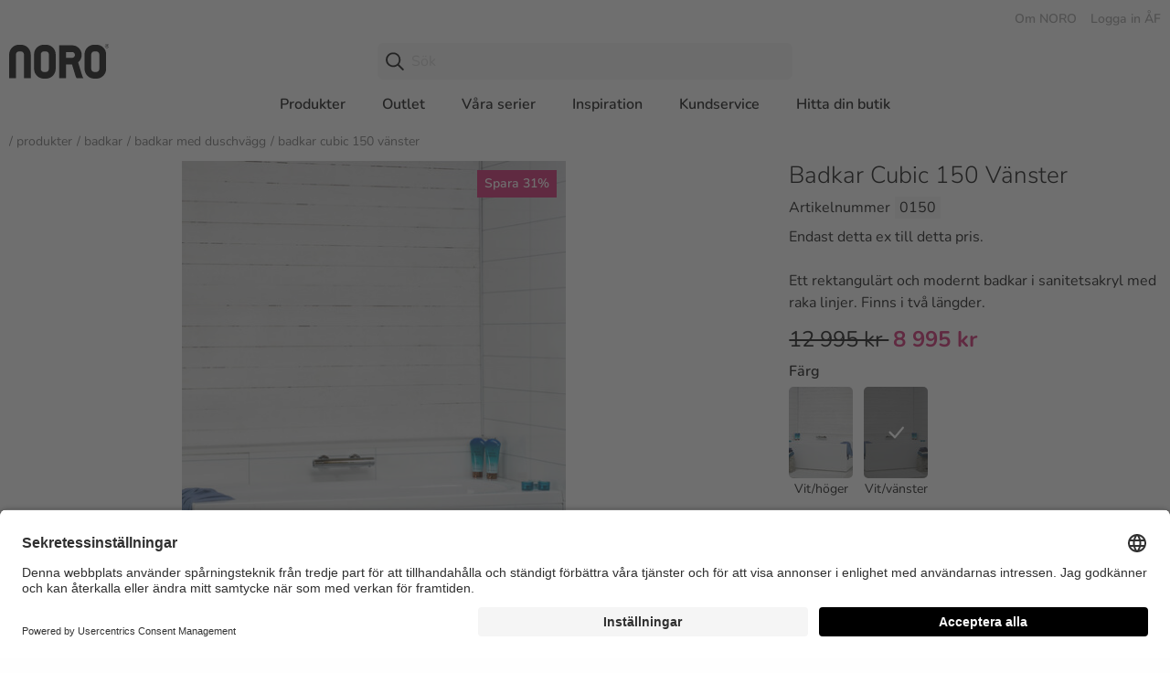

--- FILE ---
content_type: text/html; charset=utf-8
request_url: https://www.noro.se/produkter/badkar/badkar-med-duschvagg/badkar-cubic-150-vanster
body_size: 85246
content:


    <!DOCTYPE html>
    <html lang="sv">
    <head>
        

    <script type="text/javascript">
        window.dataLayer = window.dataLayer || [];
        function gtag() {
            dataLayer.push(arguments);
        }

        gtag("consent", "default", {
            ad_user_data: "denied",
            ad_personalization: "denied",
            ad_storage: "denied",
            analytics_storage: "denied",
            wait_for_update: 2000
        });

        gtag("set", "ads_data_redaction", true);
    </script>
    <script>
        window.dataLayer = window.dataLayer || [];
        window.dataLayer.push({
            "is_logged_in": false,
        });
    </script>
    <!-- Google Tag Manager -->
    <script>(function(w,d,s,l,i){w[l]=w[l]||[];w[l].push({'gtm.start':
    new Date().getTime(),event:'gtm.js'});var f=d.getElementsByTagName(s)[0],
    j=d.createElement(s),dl=l!='dataLayer'?'&l='+l:'';j.async=true;j.src=
    'https://www.googletagmanager.com/gtm.js?id='+i+dl;f.parentNode.insertBefore(j,f);
    })(window,document,'script','dataLayer','GTM-KVXKWTHL');</script>
    <!-- End Google Tag Manager -->

<meta charset="utf-8" />
<meta name="viewport" content="width=device-width, initial-scale=1.0" />
<title>BADKAR CUBIC 150 V&#196;NSTER - Badkar - Noro</title>
<link href="/ui/css/noro.min.css?v=E8F9D0CE13B994DB8EDE8E6421DED5458A20A634A52C964DF115BF7579A3F354" rel="stylesheet" type="text/css" />
    <link rel="apple-touch-icon" href="/storage/DC68E2E480928A4D6246236FBA1E4F8EC2540692918996D0D798D52A850F126D/a5d411329e7d4e66ae723dc7029f31e0/180-180-1-png.Png/media/9f28523c271a4c0a8a551b7ebe58ec16/noro-icon.png" type="" />
    <link rel="icon" href="/storage/2B1DE1DB812D885D59ABFCE63C13DB5190F80E98256349880EC03A5351E6B67D/a5d411329e7d4e66ae723dc7029f31e0/192-192-1-png.Png/media/9f28523c271a4c0a8a551b7ebe58ec16/noro-icon.png" type="image/png" />
    <link rel="icon" href="/storage/BEC8BBD2190F2A1ACF931E58EB3C70EFF062C3A041500A804339CAFF88164086/a5d411329e7d4e66ae723dc7029f31e0/96-96-1-png.Png/media/9f28523c271a4c0a8a551b7ebe58ec16/noro-icon.png" type="image/png" />
    <link rel="icon" href="/storage/E542624BF0A39287DFB2A3E5095E57CADA6F2A0C7F8E6AB9902753108F539396/a5d411329e7d4e66ae723dc7029f31e0/32-32-1-png.Png/media/9f28523c271a4c0a8a551b7ebe58ec16/noro-icon.png" type="image/png" />
    <link rel="icon" href="/storage/A1F596BFAEB1043B011DA70F24E72093D7145D52F2C7B6F3B78BBEB5B0551BE7/a5d411329e7d4e66ae723dc7029f31e0/16-16-1-png.Png/media/9f28523c271a4c0a8a551b7ebe58ec16/noro-icon.png" type="image/png" />
    <link rel="shortcut icon" href="/storage/22120325B9B80051C445AFB43EB8F054210861CA303DCB54D4B8D89BFEC62977/a5d411329e7d4e66ae723dc7029f31e0/16-16-1-png.Icon/media/9f28523c271a4c0a8a551b7ebe58ec16/noro-icon.ico" type="" />
    <meta name="description" content="Ett rektangul&#228;rt och modernt badkar i sanitetsakryl med raka linjer. Finns i tv&#229; l&#228;ngder. " />

    <link rel="canonical" href="https://www.noro.se/produkter/badkar/badkar-med-duschvagg/badkar-cubic-150-vanster" />

    <meta name="robots" content="index,follow" />
<meta name="generator" content="Litium" />
<meta property="og:title" content="BADKAR CUBIC 150 V&#196;NSTER" />
<meta property="og:type" content="website" />
    <meta property="og:image" content="https://www.noro.se/storage/FA0E8AC1EDEC31178B34C43FFDC8AF41A3B2DC5E7172D7C027416D35AEED8B01/9c62490dea314ef7afde1ac6f2652a87/jpg/media/db781df51bcb46f187ce5925e4053458/Noro-Cubic-vanster-art.nr-0150-_-0154.jpg" />
        <meta property="og:image:secure_url" content="https://www.noro.se/storage/FA0E8AC1EDEC31178B34C43FFDC8AF41A3B2DC5E7172D7C027416D35AEED8B01/9c62490dea314ef7afde1ac6f2652a87/jpg/media/db781df51bcb46f187ce5925e4053458/Noro-Cubic-vanster-art.nr-0150-_-0154.jpg" />
    <meta property="og:image" content="https://www.noro.se/storage/D45C93A31C7FE1825CF7E54B6CE6E32BEC28DB6BCD7BA94BC293A68264D41CBA/0a57be2a38624046a279af964675422e/svg/media/1d3f8a597a5b49d6b311e722d5aa7748/noro_2014_svart-50.svg" />
        <meta property="og:image:secure_url" content="https://www.noro.se/storage/D45C93A31C7FE1825CF7E54B6CE6E32BEC28DB6BCD7BA94BC293A68264D41CBA/0a57be2a38624046a279af964675422e/svg/media/1d3f8a597a5b49d6b311e722d5aa7748/noro_2014_svart-50.svg" />
<meta property="og:url" content="https://www.noro.se/produkter/badkar/badkar-med-duschvagg/badkar-cubic-160-vanster" />
<meta property="og:description" content="Ett rektangul&amp;#228;rt och modernt badkar i sanitetsakryl med raka linjer. Finns i tv&amp;#229; l&amp;#228;ngder. " />
<meta property="og:locale" content="sv_SE" />
<meta property="og:site_name" content="Noro" />

    <link rel="preconnect" href="//app.usercentrics.eu">
    <link rel="preconnect" href="//api.usercentrics.eu">
    <link rel="preload" href="//app.usercentrics.eu/browser-ui/latest/loader.js" as="script">
    <script id="usercentrics-cmp" src="https://app.usercentrics.eu/browser-ui/latest/loader.js" data-settings-id="VviWHLDs06MXK3" async></script>
        <link rel="preconnect" href="//privacy-proxy.usercentrics.eu">
        <link rel="preload" href="//privacy-proxy.usercentrics.eu/latest/uc-block.bundle.js" as="script">
        <script type="application/javascript" src="https://privacy-proxy.usercentrics.eu/latest/uc-block.bundle.js"></script>
            <script>
                uc.blockOnly([
                    'BJz7qNsdj-7', // YouTube
                ]);
            </script>
            <script>
                uc.blockOnly([
                    'S1pcEj_jZX', // Google Maps
                ]);
                uc.blockElements({
                    'S1pcEj_jZX': '#resellerMap' // Show google maps overlay over the element with ID 'resellerMap'
                });
            </script>


        
        <script type="text/javascript">
    window.localStorage.setItem('requestVerificationToken', 'q4rgCj0F7aS-cNLXCFbfJBGOMQFGHJlO1n8Estxe8ep_rkVCk98QydKP01Azbt48Qp-xSv0fLSOOH15Omtxi7p_SO4p_bRZ6VBDS-xmgSuk1:zVOfcJh4KfI58ngqV4pK0pSojLG_jM-sEE4gzwrzdmMZQZpMTFE9BlDCrB8d0hyMMb6oYcdYu38OflY1qUn9kSbKURFk1Nw9IquY_RY5sWE1');
    window.__litium = window.__litium || {};
    window.__litium.requestContext = {"channelSystemId":"5dd792ff-f12c-4436-9d84-333efcded5ee","currentPageSystemId":"799e4580-362b-446e-add5-7a2ab5dd0878","productCategorySystemId":"831e6494-4e6c-44c7-bfcb-338cefe62c42"};
    window.__litium.preloadState = window.__litium.preloadState || {};
    window.__litium.preloadState.cart = {"checkoutUrl":"/kassa","cartVisible":false,"isBusinessCustomer":false,"isB2BSeller":false,"orderTotal":"0 kr","quantity":"0","orderRows":[],"discount":"0 kr","deliveryCost":"0 kr","paymentCost":"0 kr","grandTotal":"0 kr","vat":"0 kr","systemId":"00000000-0000-0000-0000-000000000000"};
    window.__litium.preloadState.navigation = {"contentLinks":[{"name":"Produkter","url":"/produkter","disabled":false,"isSelected":false,"hideLink":false,"showMasonry":true,"isTopLink":false,"links":[{"name":"Badkar","url":"/produkter/badkar","disabled":false,"isSelected":false,"hideLink":false,"showMasonry":false,"isTopLink":false,"links":[{"name":"Badkar med tassar","url":"/produkter/badkar/badkar-med-tassar","disabled":false,"isSelected":false,"hideLink":false,"showMasonry":false,"isTopLink":false,"links":[]},{"name":"Badkar med duschvägg","url":"/produkter/badkar/badkar-med-duschvagg","disabled":false,"isSelected":false,"hideLink":false,"showMasonry":false,"isTopLink":false,"links":[]}]},{"name":"Badrumsmöbler","url":"/produkter/badrumsmobler","disabled":false,"isSelected":false,"hideLink":false,"showMasonry":false,"isTopLink":false,"links":[{"name":"Tvättställsskåp \u0026 kommod","url":"/produkter/badrumsmobler/tvattstallsskap-kommod","disabled":false,"isSelected":false,"hideLink":false,"showMasonry":false,"isTopLink":false,"links":[]},{"name":"Bänkskiva","url":"/produkter/badrumsmobler/bankskiva","disabled":false,"isSelected":false,"hideLink":false,"showMasonry":false,"isTopLink":false,"links":[]},{"name":"Handtag \u0026 knoppar","url":"/produkter/badrumsmobler/handtag-knoppar","disabled":false,"isSelected":false,"hideLink":false,"showMasonry":false,"isTopLink":false,"links":[]},{"name":"Tillbehör badrumsmöbler","url":"/produkter/badrumsmobler/tillbehor-badrumsmobler","disabled":false,"isSelected":false,"hideLink":false,"showMasonry":false,"isTopLink":false,"links":[]},{"name":"Badrumsförvaring","url":"/produkter/badrumsforvaring","disabled":false,"isSelected":false,"hideLink":false,"showMasonry":false,"isTopLink":false,"links":[]}]},{"name":"Spegel \u0026 Spegelskåp","url":"/produkter/spegel","disabled":false,"isSelected":false,"hideLink":false,"showMasonry":false,"isTopLink":false,"links":[{"name":"Spegel","url":"/produkter/spegel","disabled":false,"isSelected":false,"hideLink":false,"showMasonry":false,"isTopLink":false,"links":[]},{"name":"Spegelskåp","url":"/produkter/spegelskap","disabled":false,"isSelected":false,"hideLink":false,"showMasonry":false,"isTopLink":false,"links":[]}]},{"name":"Belysning","url":"/produkter/badrumsbelysning","disabled":false,"isSelected":false,"hideLink":false,"showMasonry":false,"isTopLink":false,"links":[{"name":"Badrumsbelysning","url":"/produkter/badrumsbelysning","disabled":false,"isSelected":false,"hideLink":false,"showMasonry":false,"isTopLink":false,"links":[]}]},{"name":"Blandare","url":"/produkter/blandare","disabled":false,"isSelected":false,"hideLink":false,"showMasonry":false,"isTopLink":false,"links":[{"name":"Tvättställsblandare","url":"/produkter/blandare/tvattstallsblandare","disabled":false,"isSelected":false,"hideLink":false,"showMasonry":false,"isTopLink":false,"links":[]},{"name":"Badkarsblandare","url":"/produkter/blandare/badkarsblandare","disabled":false,"isSelected":false,"hideLink":false,"showMasonry":false,"isTopLink":false,"links":[]},{"name":"Blandarfästen","url":"/produkter/blandare/blandarfasten","disabled":false,"isSelected":false,"hideLink":false,"showMasonry":false,"isTopLink":false,"links":[]},{"name":"Bottenventil","url":"/produkter/blandare/bottenventil","disabled":false,"isSelected":false,"hideLink":false,"showMasonry":false,"isTopLink":false,"links":[]}]},{"name":"Dusch","url":"/produkter/dusch","disabled":false,"isSelected":false,"hideLink":false,"showMasonry":false,"isTopLink":false,"links":[{"name":"Duschvägg","url":"/produkter/dusch/duschvagg","disabled":false,"isSelected":false,"hideLink":false,"showMasonry":false,"isTopLink":false,"links":[]},{"name":"Duschhörna","url":"/produkter/dusch/duschhorna","disabled":false,"isSelected":false,"hideLink":false,"showMasonry":false,"isTopLink":false,"links":[]},{"name":"Badkarsvägg","url":"/produkter/dusch/badkarsvagg","disabled":false,"isSelected":false,"hideLink":false,"showMasonry":false,"isTopLink":false,"links":[]},{"name":"Duschkabiner","url":"/produkter/dusch/duschkabiner","disabled":false,"isSelected":false,"hideLink":false,"showMasonry":false,"isTopLink":false,"links":[]},{"name":"Tillbehör dusch","url":"/produkter/dusch/tillbehor-dusch","disabled":false,"isSelected":false,"hideLink":false,"showMasonry":false,"isTopLink":false,"links":[]}]},{"name":"Handdukstork","url":"/produkter/handdukstork","disabled":false,"isSelected":false,"hideLink":false,"showMasonry":false,"isTopLink":false,"links":[]},{"name":"Handfat \u0026 tvättställ","url":"/produkter/handfat-tvattstall","disabled":false,"isSelected":false,"hideLink":false,"showMasonry":false,"isTopLink":false,"links":[{"name":"Handfat fristående","url":"/produkter/handfat-tvattstall/handfat-fristaende","disabled":false,"isSelected":false,"hideLink":false,"showMasonry":false,"isTopLink":false,"links":[]},{"name":"Nedsänkta tvättställ","url":"/produkter/handfat-tvattstall/nedsankta-tvattstall","disabled":false,"isSelected":false,"hideLink":false,"showMasonry":false,"isTopLink":false,"links":[]}]},{"name":"Massagebadkar","url":"/produkter/massagebadkar","disabled":false,"isSelected":false,"hideLink":false,"showMasonry":false,"isTopLink":false,"links":[{"name":"Massagebadkar","url":"/produkter/massagebadkar","disabled":false,"isSelected":false,"hideLink":false,"showMasonry":false,"isTopLink":false,"links":[]},{"name":"Rengöring massagebadkar","url":"/produkter/rengoring-massagebadkar","disabled":false,"isSelected":false,"hideLink":false,"showMasonry":false,"isTopLink":false,"links":[]}]},{"name":"Takdusch","url":"/produkter/takdusch","disabled":false,"isSelected":false,"hideLink":false,"showMasonry":false,"isTopLink":false,"links":[]},{"name":"Toalett","url":"/produkter/toalett","disabled":false,"isSelected":false,"hideLink":false,"showMasonry":false,"isTopLink":false,"links":[]}]},{"name":"Outlet","url":"/badrum-outlet","disabled":false,"isSelected":false,"hideLink":false,"showMasonry":true,"isTopLink":false,"links":[{"name":"Badkar","url":"/badrum-outlet/badkar","disabled":false,"isSelected":false,"hideLink":false,"showMasonry":false,"isTopLink":false,"links":[]},{"name":"Badrumsmöbler","url":"/badrum-outlet/badrumsmobler","disabled":false,"isSelected":false,"hideLink":false,"showMasonry":false,"isTopLink":false,"links":[]},{"name":"Blandare \u0026 takduschar","url":"/badrum-outlet/blandare-takduschar","disabled":false,"isSelected":false,"hideLink":false,"showMasonry":false,"isTopLink":false,"links":[]},{"name":"Duschar","url":"/badrum-outlet/duschar","disabled":false,"isSelected":false,"hideLink":false,"showMasonry":false,"isTopLink":false,"links":[]},{"name":"Handdukstorkar","url":"/badrum-outlet/handdukstorkar","disabled":false,"isSelected":false,"hideLink":false,"showMasonry":false,"isTopLink":false,"links":[]},{"name":"Handtag \u0026 tillbehör","url":"/badrum-outlet/handtag-tillbehor","disabled":false,"isSelected":false,"hideLink":false,"showMasonry":false,"isTopLink":false,"links":[]},{"name":"Handfat \u0026 tvättställ","url":"/badrum-outlet/handfat-tvattstall","disabled":false,"isSelected":false,"hideLink":false,"showMasonry":false,"isTopLink":false,"links":[]},{"name":"Högskåp \u0026 badrumsskåp","url":"/badrum-outlet/hogskap-badrumsskap","disabled":false,"isSelected":false,"hideLink":false,"showMasonry":false,"isTopLink":false,"links":[]},{"name":"Speglar \u0026 spegelskåp","url":"/badrum-outlet/speglar-spegelskap","disabled":false,"isSelected":false,"hideLink":false,"showMasonry":false,"isTopLink":false,"links":[]},{"name":"Tillbehör badrumsmöbler","url":"/badrum-outlet/tillbehor-badrumsmobler","disabled":false,"isSelected":false,"hideLink":false,"showMasonry":false,"isTopLink":false,"links":[]}]},{"name":"Våra serier","url":"/vara-serier","disabled":false,"isSelected":false,"hideLink":false,"showMasonry":false,"isTopLink":false,"links":[{"name":"Möbelserier","url":"/vara-serier/mobelserier","disabled":false,"isSelected":false,"hideLink":false,"showMasonry":false,"isTopLink":false,"links":[{"name":"Air","url":"/vara-serier/mobelserier/air","disabled":false,"isSelected":false,"hideLink":false,"showMasonry":false,"isTopLink":false,"links":[]},{"name":"Relounge","url":"/vara-serier/mobelserier/relounge","disabled":false,"isSelected":false,"hideLink":false,"showMasonry":false,"isTopLink":false,"links":[]},{"name":"Nova","url":"/vara-serier/mobelserier/nova","disabled":false,"isSelected":false,"hideLink":false,"showMasonry":false,"isTopLink":false,"links":[]},{"name":"Neo","url":"/vara-serier/mobelserier/neo","disabled":false,"isSelected":false,"hideLink":false,"showMasonry":false,"isTopLink":false,"links":[]},{"name":"Flexline","url":"/vara-serier/mobelserier/flexline","disabled":false,"isSelected":false,"hideLink":false,"showMasonry":false,"isTopLink":false,"links":[]},{"name":"Studio","url":"/vara-serier/mobelserier/studio","disabled":false,"isSelected":false,"hideLink":false,"showMasonry":false,"isTopLink":false,"links":[]},{"name":"City","url":"/vara-serier/mobelserier/city","disabled":false,"isSelected":false,"hideLink":false,"showMasonry":false,"isTopLink":false,"links":[]},{"name":"Vogue","url":"/vara-serier/mobelserier/vogue","disabled":false,"isSelected":false,"hideLink":false,"showMasonry":false,"isTopLink":false,"links":[]}]},{"name":"Frost Concept Duschar","url":"/vara-serier/frost-concept-duschar","disabled":false,"isSelected":false,"hideLink":false,"showMasonry":false,"isTopLink":false,"links":[{"imageUrl":"/storage/BD3DE0BE73ABD438FAD4D8EB70579EF255A80D9958B1F136812091C1690D74EA/270a8079f207467abb2ca711cc9b1206/320-320-0-webp.Jpeg/media/76c018cdd2a44b64ae0f4e3fb58abb0e/FrostConcept-gradient-720x720.jpeg","disabled":false,"isSelected":false,"hideLink":false,"showMasonry":false,"isTopLink":false,"links":[]}]},{"name":"Handdukstorkar","url":"/vara-serier/handdukar","disabled":false,"isSelected":false,"hideLink":false,"showMasonry":false,"isTopLink":false,"links":[{"imageUrl":"/storage/84DCFDDC25FC13116B1C493F5EC4451B6609F7C72FE872AE51B1E0C7D03E659F/0b2fcb8deabe41aca7207fb01cb1e73c/320-320-0-webp.Jpeg/media/5c16e7ee1e004ab2bab095dd39353030/noro-uno-blank-handdukstork-330155-720.jpeg","disabled":false,"isSelected":false,"hideLink":false,"showMasonry":false,"isTopLink":false,"links":[]}]}]},{"name":"Inspiration","url":"/badrumsinspiration","disabled":false,"isSelected":false,"hideLink":false,"showMasonry":false,"isTopLink":false,"links":[{"name":"Badrumstrender","disabled":false,"isSelected":false,"hideLink":false,"showMasonry":false,"isTopLink":false,"links":[{"name":"NORO goes STREET","url":"/badrumsinspiration/badrumstrender/noro-goes-street","disabled":false,"isSelected":false,"hideLink":false,"showMasonry":false,"isTopLink":false,"links":[]},{"name":"NORO goes NATURAL","url":"/badrumsinspiration/badrumstrender/noro-goes-natural","disabled":false,"isSelected":false,"hideLink":false,"showMasonry":false,"isTopLink":false,"links":[]},{"name":"NORO goes SIENNA","url":"/badrumsinspiration/badrumstrender/noro-goes-sienna","disabled":false,"isSelected":false,"hideLink":false,"showMasonry":false,"isTopLink":false,"links":[]},{"name":"NORO goes GREEN","url":"/badrumsinspiration/badrumstrender/noro-goes-green","disabled":false,"isSelected":false,"hideLink":false,"showMasonry":false,"isTopLink":false,"links":[]}]},{"name":"Vardagstips i badrummet","disabled":false,"isSelected":false,"hideLink":false,"showMasonry":false,"isTopLink":false,"links":[{"name":"Spara vatten i badrummet","url":"/badrumsinspiration/vardagstips-i-badrummet/spara-vatten-i-badrummet","disabled":false,"isSelected":false,"hideLink":false,"showMasonry":false,"isTopLink":false,"links":[]},{"name":"Gör egen ansiktsmask","url":"/badrumsinspiration/vardagstips-i-badrummet/gor-egen-ansiktsmask","disabled":false,"isSelected":false,"hideLink":false,"showMasonry":false,"isTopLink":false,"links":[]},{"name":"Skapa ett hållbart badrum","url":"/badrumsinspiration/vardagstips-i-badrummet/skapa-ett-hallbart-badrum","disabled":false,"isSelected":false,"hideLink":false,"showMasonry":false,"isTopLink":false,"links":[]},{"name":"Ekovänliga sätt att rengöra badrummet","url":"/badrumsinspiration/vardagstips-i-badrummet/ekovanliga-satt-att-rengora-badrummet","disabled":false,"isSelected":false,"hideLink":false,"showMasonry":false,"isTopLink":false,"links":[]}]},{"name":"Material \u0026 färger","disabled":false,"isSelected":false,"hideLink":false,"showMasonry":false,"isTopLink":false,"links":[{"name":"Badrumsmöbler i grå toner \u0026 naturliga material","url":"/badrumsinspiration/badrumsmobler-i-gra-toner-naturliga-material","disabled":false,"isSelected":false,"hideLink":false,"showMasonry":false,"isTopLink":false,"links":[]},{"name":"Frost Concept duschar","url":"/vara-serier/frost-concept-duschar","disabled":false,"isSelected":false,"hideLink":false,"showMasonry":false,"isTopLink":false,"links":[]},{"name":"Handdukar","url":"/vara-serier/handdukar","disabled":false,"isSelected":false,"hideLink":false,"showMasonry":false,"isTopLink":false,"links":[]}]}]},{"name":"Kundservice","url":"/kundservice","disabled":false,"isSelected":false,"hideLink":false,"showMasonry":true,"isTopLink":false,"links":[{"name":"Köp reservdelar","url":"/reservdelsbutik","disabled":false,"isSelected":false,"hideLink":false,"showMasonry":false,"isTopLink":false,"links":[]},{"name":"Tips \u0026 Skötselråd","url":"/kundservice/tips-skotselrad","disabled":false,"isSelected":false,"hideLink":false,"showMasonry":false,"isTopLink":false,"links":[]},{"name":"Frågor \u0026 Svar","url":"/kundservice/fragor-svar","disabled":false,"isSelected":false,"hideLink":false,"showMasonry":false,"isTopLink":false,"links":[]},{"name":"Reklamationer","url":"/kundservice/reklamationer","disabled":false,"isSelected":false,"hideLink":false,"showMasonry":false,"isTopLink":false,"links":[]},{"name":"Kontakta oss","url":"/kundservice/kontakta-oss","disabled":false,"isSelected":false,"hideLink":false,"showMasonry":false,"isTopLink":false,"links":[]},{"name":"Sök dokument","url":"/kundservice/sok-dokument","disabled":false,"isSelected":false,"hideLink":false,"showMasonry":false,"isTopLink":false,"links":[]}]},{"name":"Hitta din butik","url":"/noro-retailers","disabled":false,"isSelected":false,"hideLink":false,"showMasonry":false,"isTopLink":false,"links":[]},{"attributes":{"cssValue":"top-item"},"name":"Om NORO","url":"/om-noro","disabled":false,"isSelected":false,"hideLink":false,"showMasonry":false,"isTopLink":true,"links":[]},{"attributes":{"cssValue":"top-item"},"name":"Logga in ÅF","url":"/logga-in","disabled":false,"isSelected":false,"hideLink":false,"showMasonry":false,"isTopLink":true,"links":[]}]};
    window.__litium.constants = {
        role: {
            approver: "Ordergodkannare",
            buyer: "Orderlaggare",
            svardirektAdmin: "SDAdmin",
            svardirektOrder: "SDOrder",
            svardirektPrice: "SDPriceInfo",
            svardirektProductInfo: "SDProductInfo",
            svardirektProductInfoPlus: "SDProductInfoPlus",
        },
        countries: [{"text":"Sweden","value":"SE","selected":false}],
        checkoutMode: {
            privateCustomers: 2,
            companyCustomers: 4,
            both: 1,
        }
    };
    window.__litium.quickSearchUrl = "/sokresultat";
    window.__litium.translation = {"showpurchaseprice":"Inköpspriser","checkout.customerinfo.showalternativeaddress":"Alternativ leveransadress (extrakostnad tillkommer enligt avtal)","general.search":"Sök","login.loggedinas":"Inloggad som","checkout.customerinfo.recipientname":"Mottagare","validation.required":"Obligatoriskt","checkout.customerinfo.reference":"Referens","mypage.address.country":"Land","mypage.address.title":"Adresser","mypage.address.address":"Adress","product.icon.newlowerprice":"Nytt lägre pris","checkout.customerinfo.companyname":"Företagsnamn","tooltip.addedtocart":"Produkten har lagts i varukorgen","minicart.numberofproduct":"produkter","mypage.order.title":"Ordrar","checkout.paymentwidget.title":"Betalning och leveransuppgifter","checkout.customerinfo.businesscustomer":"Företagskund?","mypage.address.phonenumber":"Telefon","mypage.person.role.sdadmin.info":"Administratör (order, orderhistorik, priser, lagerstatus och administrera användare)","mypage.person.role.sdadmin":"Administratör","checkout.orderdetails.marking":"Ert ordernummer","erpdata.saleprice":"Nettopris exkl. moms","product.buy.disabled":"Disabled","checkout.customerinfo.lastname":"Efternamn","checkout.orderdetails.discount":"Orderrabatt","validation.checkrequired":"Vänligen acceptera villkoren.","mypage.address.addtitle":"Lägg till","mypage.info.title":"Mina uppgifter","mypage.address.add":"Lägg till","checkout.cart.compaignprice":"Kampanjpris","checkout.customerinfo.deliveryaddress":"Leveransadress","validation.phone":"Telefon","checkout.orderdetails.deliverydate":"Avsändningsdatum från Noro","mypage.address.edittitle":"Ändra","menu.title":"Meny","checkout.customerinfo.title":"Kunduppgifter","mypage.person.firstname":"Förnamn","checkout.orderdetails.title":"Orderuppgifter","checkout.customerinfo.address":"Adress","mypage.person.subtitle":"Personer i företaget","checkout.order.vat":"Moms","general.save":"Spara","checkout.payment.title":"Betalsätt","checkout.customerinfo.companyaddress.placeholder":"Välj en adress","mypage.person.email":"E-post","checkout.campaigncode":"Kampanjkod","validation.invalidusername":"Användarnamnet är inte giltigt","checkout.placeorder":"Bekräfta","checkout.customerinfo.personalnumbersecondpart":"","mypage.person.role.sdorder.info":"Orderläggare (order, orderhistorik, priser, lagerstatus)","validation.maxsigns":"Fältet får inte innehålla fler än 50 tecken","mypage.person.role.sdproductinfoplus":"Produktinformation Plus","validation.maxsigns.short":"Fältet får inte innehålla fler än 30 tecken","erpdata.baseprice":"Baspris exkl. moms:","mypage.person.title":"Personer","checkout.order.articlenumber":"Artikelnummer","validation.personalnumber":"Personnummer","quicksearch.articlenumber":"Artikelnummer","minicart.total":"Totalt","mypage.person.role.sdpriceinfo":"Prisinformation","general.ok":"OK","search.yourfilter":"Dina filter","tooltip.reordered":"Produkterna har lagts i varukorgen.","checkout.customerinfo.city":"Stad","checkout.cart.header.total":"Total","checkout.title":"Kassa","product.showallimages":"Visa alla bilder","checkout.customerinfo.zipcode":"Postnummer","checkout.terms.link":"villkoren","validation.invalid.number":"Ogiltigt nummer","checkout.order.paymentcost":"Avgift","mypage.person.role.sdproductinfoplus.info":"Produktinformation Plus (lagerstatus, orderhistorik utan priser)","checkout.delivery.description":"Paket under 20 kg och med maxmått (längd 150 cm, längd + omkrets 300 cm) skickas med DHL, övriga med DSV eller PostNord.","mypage.person.role.sdproductinfo.info":"Produktinformation (lagerstatus)","general.select":"Välj","validation.maxnumberspercent":"Fältet får inte innehålla fler än 3 siffror","filter.showmore":"Visa mer","checkout.cart.netprice":"Nettopris","general.remove":"Ta bort","erpdata.saleqty":"Gäller vid antal","mypage.address.subtitle":"Adresser","checkout.cart.articlenumber":"Artikelnummer","facet.header.sortCriteria":"Sortera","mypage.person.phone":"Telefon","checkout.cart.total":"Totalt","product.icon.campaignsave":"Spara","mypage.person.admin.subtitle":"Huvudadministratör som är kopplad till kontot. Om ni vill ändra e-postadressen gör ni det enkelt under företagsinformation på mina sidor.","erpdata.approxprice":"Rek. ca. pris inkl. moms","checkout.customerinfo.personalnumberfirstpart":"Personnummer","checkout.customerinfo.country.placeholder":"Välj ett land","checkout.order.message":"Meddelande till kundtjänst","checkout.terms.acceptTermsOfCondition":"Jag har läst och accepterar","checkout.cart.header.quantity":"Antal","checkout.usecampaigncode":"Använd","mypage.person.name":"Namn","minicart.checkout":"Kassa","tooltip.approvedorder":"Godkänn order","checkout.customerinfo.clicktologin":"Klicka för att logga in. ","product.buy":"Lägg i varukorgen","mypage.person.role":"Roll","checkout.customerinfo.country":"Land","checkout.orderdetails.completedelivery":"Komplett leverans (er standardinställning är förvald)","general.cancel":"Avbryt","checkout.cart.title":"Varukorg","checkout.login.to.placeorder":"Logga in för att lägga order","checkout.order.grandtotal.exclvat":"Totalt exkl moms","mypage.person.add":"Lägg till","product.buy.later":"Tillfälligt slut","checkout.orderdetails.reference":"Referens","checkout.cart.empty":"Din varukorg är tom","mypage.person.admin.title":"SvarDirekt administratör","mypage.person.role.buyer":"Orderläggare","mypage.person.edittitle":"Ändra","checkout.delivery.title":"Leveranssätt","checkout.customerinfo.personalnumber":"Personnummer","checkout.cart.header.price":"Pris","mypage.address.city":"Stad","checkout.customerinfo.alternativeaddress":"Alternativ leveransadress","checkout.order.grandtotal":"Totalt ink moms","checkout.customerinfo.privatecustomer":"Privatkund","checkout.customerinfo.cellphone":"Telefon","checkout.customerinfo.existingcustomer":"Redan kund? ","checkout.order.total":"Totalt","mypage.person.role.sdmainadmin":"Huvudadministratör","checkout.orderdetails.completedeliveryonly":"Delleverans tillåten","product.buy.expired":"Utgått","product.icon.news":"Nyhet","validation.unique":"Värdet är inte unikt","facet.header.categories":"Kategorier","checkout.customerinfo.ordertaker":"Orderläggare","checkout.terms.acceptterms":"Jag har läst och accepterar","checkout.customerinfo.careof":"c/o","filter.showless":"Visa mindre","general.readmore":"Läs mer","login.logout":"Logga ut","checkout.order.title":"Din order","mypage.person.role.sdpriceinfo.info":"Prisinformation (priser, lagerstatus)","checkout.customerinfo.signupandlogin":"Registrera dig och logga in","checkout.order.deliverycost":"Leveranskostnad","mypage.person.role.sdproductinfo":"Produktinformation","checkout.customerinfo.email":"E-post","validation.emailinused":"Denna e-post finns redan registrerad, försök med en annan.","checkout.cart.netprice.button":"Spara","mypage.login.title":"Inloggningsuppgifter","mypage.address.postnumber":"Postnummer","checkout.customerinfo.customernumber":"Kundnummer","erpdata.discountone":"Rabatt %","checkout.delivery.time":"Leveranstid 3-5 arbetsdagar.","product.outlet":"Outlet","menu.header.description":"Visa allt inom","checkout.order.discount":"Rabatt","includedproducts.show":"Visa produkter","mypage.person.addtitle":"Lägg till","mypage.person.lastname":"Efternamn","erpdata.pricelistdate":"Gäller t.o.m.","facet.header.filter":"Filtrera","hidepurchaseprice":"Inköpspriser","checkout.customerinfo.phonenumber":"Telefon","checkout.customerinfo.firstname":"Förnamn","validation.email":"E-posten är inte giltig","mypage.person.role.sdorder":"Orderläggare","product.icon.eco":"Eco","validation.onlycommonsigns":"Fältet innehåller icke godkända tecken","mypage.person.role.approver":"Ordergodkännare","erpdata.discounttwo":"Extra rabatt %"};
</script>
    </head>
    <body>
            <!-- Google Tag Manager (noscript) -->
    <noscript><iframe src="https://www.googletagmanager.com/ns.html?id=GTM-KVXKWTHL"
    height="0" width="0" style="display:none;visibility:hidden"></iframe></noscript>
    <!-- End Google Tag Manager (noscript) -->



        <script async
                data-environment="production"
                src="https://js.klarna.com/web-sdk/v1/klarna.js"
                data-client-id="c076cbac-e969-5f72-ba8b-e11f75a9fb3c"></script>




<header id="header" role="banner" class="header default">
    <div class="header__row">
        <div class="header__top-row">
                <nav>
            <a href="/om-noro" class="top-link">Om NORO</a>
    </nav>


                <div class="svardirekt-login">
                    <a href="/logga-in">
                        Logga in &#197;F
                    </a>
                </div>
        </div>
        <div class="header__bottom-row">
            <div class="header__logo">
                    <a href="/">
                        <img alt="Noro" src="/storage/D45C93A31C7FE1825CF7E54B6CE6E32BEC28DB6BCD7BA94BC293A68264D41CBA/0a57be2a38624046a279af964675422e/svg/media/1d3f8a597a5b49d6b311e722d5aa7748/noro_2014_svart-50.svg" />
                    </a>
            </div>
            <div class="header__search">
                <div id="quickSearch"></div>
            </div>
            <div class="header__components">
                <div class="header__icons">
                    


                    

                        <div id="miniCart"></div>
                </div>
            </div>
            <div class="header__break"></div>
            <nav role="navigation" class="navbar" id="navbar"></nav>
        </div>
    </div>
</header>        <main class="main-content">


    <nav class="breadcrumbs-container">
        <div class="row">
            <div class="columns small-12">
                <ul class="breadcrumbs">
                        <li class="breadcrumbs__item ">
                            <a class="breadcrumbs__link" href="/produkter">Produkter</a>
                        </li>
                        <li class="breadcrumbs__item ">
                            <a class="breadcrumbs__link" href="/produkter/badkar">Badkar</a>
                        </li>
                        <li class="breadcrumbs__item ">
                            <a class="breadcrumbs__link" href="/produkter/badkar/badkar-med-duschvagg">Badkar med duschv&#228;gg</a>
                        </li>
                        <li class="breadcrumbs__item ">
                            <a class="breadcrumbs__link" href="/produkter/badkar/badkar-med-duschvagg/badkar-cubic-150-vanster">BADKAR CUBIC 150 V&#196;NSTER</a>
                        </li>
                </ul>
            </div>
        </div>
    </nav>
                <div class="product" itemscope itemtype="http://schema.org/Product">
        <div class="row small-collapse medium-uncollapse">
            <div class="columns small-12 medium-7 large-8">
                    <div class="product__images portrait-single">
                <link itemprop="image" href="https://www.noro.se/storage/FA0E8AC1EDEC31178B34C43FFDC8AF41A3B2DC5E7172D7C027416D35AEED8B01/9c62490dea314ef7afde1ac6f2652a87/jpg/media/db781df51bcb46f187ce5925e4053458/Noro-Cubic-vanster-art.nr-0150-_-0154.jpg">
        <div id="productImages">
                <div data-src="/storage/D1717CD209A2F87E0213127DAD6381CF5A4CFBF9C9FB205B198948815B4A86C9/9c62490dea314ef7afde1ac6f2652a87/425-608-0-jpg.Jpeg/media/db781df51bcb46f187ce5925e4053458/Noro-Cubic-vanster-art.nr-0150-_-0154.jpeg"
                     data-srcsmall="/storage/214BD1A96ABF6471BBEF0E422FBCB564CDC3A3E21E1E7C090E7BE76AF3DDABDD/9c62490dea314ef7afde1ac6f2652a87/100-143-0-jpg.Jpeg/media/db781df51bcb46f187ce5925e4053458/Noro-Cubic-vanster-art.nr-0150-_-0154.jpeg"
                     data-srclarge="/storage/FA0E8AC1EDEC31178B34C43FFDC8AF41A3B2DC5E7172D7C027416D35AEED8B01/9c62490dea314ef7afde1ac6f2652a87/jpg/media/db781df51bcb46f187ce5925e4053458/Noro-Cubic-vanster-art.nr-0150-_-0154.jpg"
                     data-alt="Badkar Cubic 150 V&#228;nster">
                </div>
        </div>
            <div class="product__icon-list">
                                        <div class="campaign">
                            <div class="campaign-text">
                                Spara 31%
                            </div>
                        </div>
                                            </div>
    </div>

                
            </div>
            <div class="columns small-12 medium-5 large-4">
                <div class="product__container">
                    <hgroup>
                        <h1 class="product__name" itemprop="name">Badkar Cubic 150 V&#228;nster</h1>
                    </hgroup>
                    <div class="product__article-number">
                        Artikelnummer <span class="article-number">0150</span>
                    </div>
                        <div class="product__description">
                            <div class="product__description--short-text" itemprop="description">
                                Endast detta ex till detta pris.<br><br>Ett rektangulärt och modernt badkar i sanitetsakryl med raka linjer. Finns i två längder. 
                            </div>
                        </div>
                                            <div class="product__price">
                            <div class="row collapse align-middle">
                                <div class="column">
                                    <div class="article-price" itemprop="offers" itemscope itemtype="http://schema.org/Offer">
                                        <link itemprop="url" href="/produkter/badkar/badkar-med-duschvagg/badkar-cubic-150-vanster" />
                                                <span class="original-price">
            12 995 kr
        </span>
        <span class="campaign-price">
8 995 kr
        </span>
    <meta itemprop="price" content="8995.00" />
    <meta itemprop="priceCurrency" content="SEK" />

                                    </div>
                                </div>
                            </div>
                        </div>
                    <div class="product__selector">
                            <div class="product__selector-label">F&#228;rg</div>
                            <ul class="product__selector-variant" data-filter="sizefilter" id="colorfilter">
        <li class="product__selector-item variant-vithoger">
            <a class="product__selector-link " href="/produkter/badkar/badkar-med-duschvagg/badkar-cubic-150-hoger">
                    <div class="selector-image">
                        <img src="/storage/965B0BFC8638A0B2E4A923D62DC06FE30A4ABF29A19098E0FFE212DE0A63605F/75c69cfdc0234e5c8533bfe71731c4d1/70-100-0-jpg.Jpeg/media/34773f3d29ea4ad49a94d482271c1392/Noro-Cubic-Hoger-art.nr-0152-_-0156.jpeg" alt="Vit/h&#246;ger" title="Vit/h&#246;ger" />
                        <div class="image-overlay">
                            <svg xmlns="http://www.w3.org/2000/svg" width="16" height="16" fill="black" class="svg-check-lg" viewBox="0 0 16 16">
                                <path d="M12.736 3.97a.733.733 0 0 1 1.047 0c.286.289.29.756.01 1.05L7.88 12.01a.733.733 0 0 1-1.065.02L3.217 8.384a.757.757 0 0 1 0-1.06.733.733 0 0 1 1.047 0l3.052 3.093 5.4-6.425a.247.247 0 0 1 .02-.022Z" />
                            </svg>
                        </div>
                    </div>

                <span>Vit/h&#246;ger</span>
            </a>
        </li>
        <li class="product__selector-item variant-vitvanster">
            <a class="product__selector-link active" href="/produkter/badkar/badkar-med-duschvagg/badkar-cubic-150-vanster">
                    <div class="selector-image">
                        <img src="/storage/0574AA7D7D84CE5B081179CC05ED4A5AE732C79695B9525D5D91089D4F2E0E30/9c62490dea314ef7afde1ac6f2652a87/70-100-0-jpg.Jpeg/media/db781df51bcb46f187ce5925e4053458/Noro-Cubic-vanster-art.nr-0150-_-0154.jpeg" alt="Vit/v&#228;nster" title="Vit/v&#228;nster" />
                        <div class="image-overlay">
                            <svg xmlns="http://www.w3.org/2000/svg" width="16" height="16" fill="black" class="svg-check-lg" viewBox="0 0 16 16">
                                <path d="M12.736 3.97a.733.733 0 0 1 1.047 0c.286.289.29.756.01 1.05L7.88 12.01a.733.733 0 0 1-1.065.02L3.217 8.384a.757.757 0 0 1 0-1.06.733.733 0 0 1 1.047 0l3.052 3.093 5.4-6.425a.247.247 0 0 1 .02-.022Z" />
                            </svg>
                        </div>
                    </div>

                <span>Vit/v&#228;nster</span>
            </a>
        </li>
                            </ul>
                                                                                                    <div class="product__selector-label">L&#228;ngd</div>
                            <select class="product__selector-select" name="length" onchange="location = this.value;" aria-label="Length">
        <option value="/produkter/badkar/badkar-med-duschvagg/badkar-cubic-150-vanster" selected >
            1500 mm
        </option>
        <option value="/produkter/badkar/badkar-med-duschvagg/badkar-cubic-160-vanster"  >
            1600 mm
        </option>
                            </select>
                                                                                            </div>

                    

                        <div class="row collapse product__buy-container">
                            <div class="columns">
                                    <gtm-tag data-currency="SEK"
                                             data-id="0150"
                                             data-name="Badkar Cubic 150 V&#228;nster"
                                             data-affiliation="Noro SE"
                                             data-discount="4000.00"
                                             data-category="Badkar"
                                             data-price="8995.00"
                                             data-event="add_to_cart"
                                             data-click-action="true">
                                        <buy-button data-article-number="0150" data-css-class="buy-button product__buy-button" data-href="/produkter/badkar/badkar-med-duschvagg/badkar-cubic-150-vanster" data-quantity-field-id=""><span><button class='buy-button product__buy-button'></button></span></buy-button>
                                    </gtm-tag>
                            </div>
                        </div>
                        <div class="product__availability in-stock">
                            <div class="row align-middle">
                                <div class="column">
                                    <div class="row collapse">
    <div class="column shrink align-self-middle">
        <div class="dot"></div>
    </div>
    <div class="column">
        <link itemprop="availability" href="https://schema.org/InStock" />
        <div class="status-text">P&#229; lager</div>
            <div class="status-description">Levereras inom 3-5 arbetsdagar.</div>
    </div>
    
</div>


                                </div>
                            </div>
                        </div>
        <div class="product__klarna-placement">
                <klarna-placement data-key="credit-promotion-auto-size" data-locale="sv-SE" data-purchase-amount="899500"></klarna-placement>
        </div>
                </div>
            </div>
        </div>
        <div class="row">
            <div class="columns small-12 medium-7 large-8 small-order-2 medium-order-1">
                <div class="product__details-container">
                        <div class="product__icons-container">
                                <div class="product-icons">
                <div class="icon-item">
                    <div class="tooltip">
                        <img src="/storage/A5868480F13CB5F8AF2E1C2DBAFAAAF40D423866D923CD3508D1219E86ED46D7/e57fc592fd084e3d9063e8ec9de4ba5b/svg/media/25159b4631344eddb024b79bbc0d9562/noro-madeinsweden.svg" class="icon-item-image" alt="Made in Sweden icon" />
                        <span class="tooltip-text">Massagebadkar tillverkade i Sverige</span>
                    </div>
                </div>
    </div>

                            
                        </div>
                                        <div class="product__accordion">
    <div class="accordion">
            <div class="accordion--item">
                <input type="checkbox" id="product-description">
                <label class="accordion--label" for="product-description">Beskrivning</label>
                <div class="accordion--content">
                    <div class="accordion--text">
                                <p>Ett rektangulärt och modernt badkar i sanitetsakryl med raka linjer. Finns i två längder. </p>
                    </div>
                </div>
            </div>
        <div class="accordion--item">
            <input type="checkbox" id="product-specification">
            <label class="accordion--label" for="product-specification">Specifikation</label>
            <div class="accordion--content">
                    <h5>Artikelkoder</h5>
    <div class="row collapse accordion--row">
        <div class="column">
            NOBB
        </div>
        <div class="column">
            46174743
        </div>
    </div>
    <div class="row collapse accordion--row">
        <div class="column">
            RSK
        </div>
        <div class="column">
            7307658
        </div>
    </div>
    <div class="row collapse accordion--row">
        <div class="column">
            EAN
        </div>
        <div class="column">
            7340032401509
        </div>
    </div>
                                                        <h5>Material och ytbehandling</h5>
    <div class="row collapse accordion--row">
        <div class="column">
            Huvudsakligt material
        </div>
        <div class="column">
            Akryl
        </div>
    </div>
    <div class="row collapse accordion--row">
        <div class="column">
            Ytfinish
        </div>
        <div class="column">
            Blank
        </div>
    </div>
    <div class="row collapse accordion--row">
        <div class="column">
            F&#228;rg
        </div>
        <div class="column">
            Vit
        </div>
    </div>
                                    <h5>Utrustning</h5>
    <div class="row collapse accordion--row">
        <div class="column">
            Bottenventil
        </div>
        <div class="column">
            Ja
        </div>
    </div>
    <div class="row collapse accordion--row">
        <div class="column">
            Avloppsr&#246;r
        </div>
        <div class="column">
            Ja
        </div>
    </div>
                                                    <h5>Produktm&#229;tt och -vikt</h5>
    <div class="row collapse accordion--row">
        <div class="column">
            Baddjup (mm)
        </div>
        <div class="column">
            495
        </div>
    </div>
    <div class="row collapse accordion--row">
        <div class="column">
            H&#246;jd (mm)
        </div>
        <div class="column">
            630
        </div>
    </div>
    <div class="row collapse accordion--row">
        <div class="column">
            H&#246;jd max (mm)
        </div>
        <div class="column">
            630
        </div>
    </div>
    <div class="row collapse accordion--row">
        <div class="column">
            H&#246;jd min (mm)
        </div>
        <div class="column">
            630
        </div>
    </div>
    <div class="row collapse accordion--row">
        <div class="column">
            Kardjup (mm)
        </div>
        <div class="column">
            495
        </div>
    </div>
    <div class="row collapse accordion--row">
        <div class="column">
            L&#228;ngd (mm)
        </div>
        <div class="column">
            1500
        </div>
    </div>
    <div class="row collapse accordion--row">
        <div class="column">
            Bredd (mm)
        </div>
        <div class="column">
            700
        </div>
    </div>
    <div class="row collapse accordion--row">
        <div class="column">
            Nettovikt (kg)
        </div>
        <div class="column">
            40
        </div>
    </div>
    <div class="row collapse accordion--row">
        <div class="column">
            Vattenvolym (l)
        </div>
        <div class="column">
            220
        </div>
    </div>
    <div class="row collapse accordion--row">
        <div class="column">
            V&#228;nster-/h&#246;gerutf&#246;rande
        </div>
        <div class="column">
            V&#228;nster
        </div>
    </div>
                                    <h5>F&#246;rpackningsm&#229;tt och -vikt</h5>
    <div class="row collapse accordion--row">
        <div class="column">
            F&#246;rp. h&#246;jd (m)
        </div>
        <div class="column">
            1,7
        </div>
    </div>
    <div class="row collapse accordion--row">
        <div class="column">
            F&#246;rp. bredd (m)
        </div>
        <div class="column">
            0,8
        </div>
    </div>
    <div class="row collapse accordion--row">
        <div class="column">
            F&#246;rp. l&#228;ngd (m)
        </div>
        <div class="column">
            0,8
        </div>
    </div>
    <div class="row collapse accordion--row">
        <div class="column">
            Bruttovikt (kg)
        </div>
        <div class="column">
            57
        </div>
    </div>
                                    <h5>Standarder och klassificeringar</h5>
    <div class="row collapse accordion--row">
        <div class="column">
            ETIM
        </div>
        <div class="column">
            EC011609
        </div>
    </div>
                                            </div>
        </div>
            <div class="accordion--item">
                <input type="checkbox" id="product-document">
                <label class="accordion--label" for="product-document">Dokument</label>
                <div class="accordion--content">
    <div class="accordion--doc">
        <svg xmlns="http://www.w3.org/2000/svg" width="16" height="16" fill="black" class="svg-file-earmark-pdf" viewBox="0 0 16 16">
            <path d="M14 14V4.5L9.5 0H4a2 2 0 0 0-2 2v12a2 2 0 0 0 2 2h8a2 2 0 0 0 2-2M9.5 3A1.5 1.5 0 0 0 11 4.5h2V14a1 1 0 0 1-1 1H4a1 1 0 0 1-1-1V2a1 1 0 0 1 1-1h5.5z" />
            <path d="M4.603 14.087a.8.8 0 0 1-.438-.42c-.195-.388-.13-.776.08-1.102.198-.307.526-.568.897-.787a7.7 7.7 0 0 1 1.482-.645 20 20 0 0 0 1.062-2.227 7.3 7.3 0 0 1-.43-1.295c-.086-.4-.119-.796-.046-1.136.075-.354.274-.672.65-.823.192-.077.4-.12.602-.077a.7.7 0 0 1 .477.365c.088.164.12.356.127.538.007.188-.012.396-.047.614-.084.51-.27 1.134-.52 1.794a11 11 0 0 0 .98 1.686 5.8 5.8 0 0 1 1.334.05c.364.066.734.195.96.465.12.144.193.32.2.518.007.192-.047.382-.138.563a1.04 1.04 0 0 1-.354.416.86.86 0 0 1-.51.138c-.331-.014-.654-.196-.933-.417a5.7 5.7 0 0 1-.911-.95 11.7 11.7 0 0 0-1.997.406 11.3 11.3 0 0 1-1.02 1.51c-.292.35-.609.656-.927.787a.8.8 0 0 1-.58.029m1.379-1.901q-.25.115-.459.238c-.328.194-.541.383-.647.547-.094.145-.096.25-.04.361q.016.032.026.044l.035-.012c.137-.056.355-.235.635-.572a8 8 0 0 0 .45-.606m1.64-1.33a13 13 0 0 1 1.01-.193 12 12 0 0 1-.51-.858 21 21 0 0 1-.5 1.05zm2.446.45q.226.245.435.41c.24.19.407.253.498.256a.1.1 0 0 0 .07-.015.3.3 0 0 0 .094-.125.44.44 0 0 0 .059-.2.1.1 0 0 0-.026-.063c-.052-.062-.2-.152-.518-.209a4 4 0 0 0-.612-.053zM8.078 7.8a7 7 0 0 0 .2-.828q.046-.282.038-.465a.6.6 0 0 0-.032-.198.5.5 0 0 0-.145.04c-.087.035-.158.106-.196.283-.04.192-.03.469.046.822q.036.167.09.346z" />
        </svg>
        <a href="/storage/134CC1ED7732EEDE4DC0227E7CB1022457659EC9A496666079E189341D5944EA/0e95c9dc7f40482caf98ec554559da95/pdf/media/9e8ec8a5ae524f49b8943bb1bdb4e1df/NORO_Reservdelslista_badkar_250520.pdf" title="NORO_Reservdelslista_badkar_250520.pdf" target="_blank">Reservdelar</a>
    </div>
                                                                <div class="accordion--doc">
                            <svg xmlns="http://www.w3.org/2000/svg" width="16" height="16" fill="black" class="svg-file-earmark-pdf" viewBox="0 0 16 16">
                                <path d="M14 14V4.5L9.5 0H4a2 2 0 0 0-2 2v12a2 2 0 0 0 2 2h8a2 2 0 0 0 2-2M9.5 3A1.5 1.5 0 0 0 11 4.5h2V14a1 1 0 0 1-1 1H4a1 1 0 0 1-1-1V2a1 1 0 0 1 1-1h5.5z" />
                                <path d="M4.603 14.087a.8.8 0 0 1-.438-.42c-.195-.388-.13-.776.08-1.102.198-.307.526-.568.897-.787a7.7 7.7 0 0 1 1.482-.645 20 20 0 0 0 1.062-2.227 7.3 7.3 0 0 1-.43-1.295c-.086-.4-.119-.796-.046-1.136.075-.354.274-.672.65-.823.192-.077.4-.12.602-.077a.7.7 0 0 1 .477.365c.088.164.12.356.127.538.007.188-.012.396-.047.614-.084.51-.27 1.134-.52 1.794a11 11 0 0 0 .98 1.686 5.8 5.8 0 0 1 1.334.05c.364.066.734.195.96.465.12.144.193.32.2.518.007.192-.047.382-.138.563a1.04 1.04 0 0 1-.354.416.86.86 0 0 1-.51.138c-.331-.014-.654-.196-.933-.417a5.7 5.7 0 0 1-.911-.95 11.7 11.7 0 0 0-1.997.406 11.3 11.3 0 0 1-1.02 1.51c-.292.35-.609.656-.927.787a.8.8 0 0 1-.58.029m1.379-1.901q-.25.115-.459.238c-.328.194-.541.383-.647.547-.094.145-.096.25-.04.361q.016.032.026.044l.035-.012c.137-.056.355-.235.635-.572a8 8 0 0 0 .45-.606m1.64-1.33a13 13 0 0 1 1.01-.193 12 12 0 0 1-.51-.858 21 21 0 0 1-.5 1.05zm2.446.45q.226.245.435.41c.24.19.407.253.498.256a.1.1 0 0 0 .07-.015.3.3 0 0 0 .094-.125.44.44 0 0 0 .059-.2.1.1 0 0 0-.026-.063c-.052-.062-.2-.152-.518-.209a4 4 0 0 0-.612-.053zM8.078 7.8a7 7 0 0 0 .2-.828q.046-.282.038-.465a.6.6 0 0 0-.032-.198.5.5 0 0 0-.145.04c-.087.035-.158.106-.196.283-.04.192-.03.469.046.822q.036.167.09.346z" />
                            </svg>
                            <a href="/site.axd/Pdf/ProductSheet/d6250adc-61f8-40c7-b945-29785014526f" target="_blank">Produktblad</a>
                        </div>
                </div>
            </div>
                    <div class="accordion--item">
                <input type="checkbox" id="product-care">
                <label class="accordion--label" for="product-care">Sk&#246;tselr&#229;d</label>
                <div class="accordion--content">
                    <div class="accordion--text">
                        <p>Reng&#246;r karet efter varje bad f&#246;r b&#228;sta h&#229;llbarhet. Torka med en mjuk trasa bort vattendroppar f&#246;r att undvika kalkbel&#228;ggningar.</p>
                    </div>
                </div>
            </div>
    </div>
</div>

                                    </div>
            </div>
            <div class="columns small-12 medium-5 large-4 small-order-1 medium-order-2">
                    <div class="product__complementary-heading">
                        Beh&#246;ver kompletteras med
                    </div>
    <div class="product__complementary">
        <div class="complementary-group">Komplettera med</div>
        
            <div class="complementary-item item-0">
                

    <div class="row">
        <div class="columns shrink">
                <div class="complementary-image">
                    <a href="/produkter/dusch/badkarsvagg/badkarsvagg-fix-trend-bv-80-silver-matt-klarglas">
                        <img alt="Badkarsvägg Fix Trend Bv 80 Silver Matt Klarglas" src="/storage/8325A65CA731A1D831A9578AE79DB4879DBEA98F77F8832DAC86640CC1D28E01/b87c6faf941941c9a28aa7caa099e786/50-72-0-jpg.Jpeg/media/34da0ab4a627409bb534ed6c1ce18c2c/badkarsvagg-dusch-klarglas__noro_fix_trend_bv_2048-2.jpeg" />
                    </a>
                </div>
        </div>
            <div class="columns">
                <div class="complementary-name">
                    <a href="/produkter/dusch/badkarsvagg/badkarsvagg-fix-trend-bv-80-silver-matt-klarglas">Badkarsv&#228;gg Fix Trend Bv 80 Silver Matt Klarglas</a>
                </div>
                    <div class="complementary-price">
                                <span class="price">
2 995 kr        </span>

                    </div>
            </div>
    </div>

            </div>
            </div>
            </div>
        </div>
    </div>
    <div class="row">
        <div class="columns small-12">
            <div class="product__relations">
                
                
                
                
                    <h3 class="product__header-title">Tillbeh&#246;r</h3>
    <div class="product-relation-group">
            <div class="product-relation-group__item item-0">
                

    <div class="product-list__item">
        <div class="product-item__image-container">
                <a href="/produkter/blandare/badkarsblandare/vattenutkast-tropic-krom">
<img alt="Vattenutkast Tropic Krom" class="product-item__image" data-pin-nopin="true" src="/storage/B6349BE231D0C77FF6AAC92BC0C55E608CCE8515E6592143587C448BDE93DED2/3224773da14946dc972a7f3f9279f87c/315-450-0-jpg.Jpeg/media/ed775179e6e14639980d071747d7d12b/Noro-Tropic-vattenutkast-art.nr-0072.jpeg" />                </a>
                    </div>
        <div class="product-item__info">
            <a href="/produkter/blandare/badkarsblandare/vattenutkast-tropic-krom" title="Vattenutkast Tropic Krom">
                <hgroup>
                    <h3>Vattenutkast Tropic Krom</h3>
                </hgroup>
            </a>
            <div class="product-item__article-number">
                <div class="article-number">Artikelnummer<span>0072</span></div>
            </div>
            <div class="product-item__price">
                <div class="row collapse align-middle">
                    <div class="column">
        <span class="price">
995 kr        </span>
                    </div>
                </div>
            </div>
        </div>
    </div>

            </div>
            <div class="product-relation-group__item item-1">
                

    <div class="product-list__item">
        <div class="product-item__image-container">
                <a href="/produkter/badkar/sargblandare-tropic-krom-4-hal">
<img alt="Sargblandare Tropic Krom 4-Hål" class="product-item__image" data-pin-nopin="true" src="/storage/C48DDF87D538BD02DB2723C4EE3C7D58C94D36FB794767AB519EE082322B4614/f99ac0a3d04248c1821b40c3521858a9/315-450-0-jpg.Jpeg/media/a4a813fdf6ea404794cfe53e8b6b3ffe/Noro%20Tropic%20Sargblandare-art.nr-0070.jpeg" />                </a>
                    </div>
        <div class="product-item__info">
            <a href="/produkter/badkar/sargblandare-tropic-krom-4-hal" title="Sargblandare Tropic Krom 4-H&#229;l">
                <hgroup>
                    <h3>Sargblandare Tropic Krom 4-H&#229;l</h3>
                </hgroup>
            </a>
            <div class="product-item__article-number">
                <div class="article-number">Artikelnummer<span>0070</span></div>
            </div>
            <div class="product-item__price">
                <div class="row collapse align-middle">
                    <div class="column">
        <span class="price">
2 860 kr        </span>
                    </div>
                </div>
            </div>
        </div>
    </div>

            </div>
            </div>

                
                

    <h3 class="product__header-title">
Poulära produkter<span class='highlight'></span>
    </h3>
    <div class="product-flex-list">
            <div class="product-flex-list__item">
                

    <div class="product-list__item">
        <div class="product-item__image-container">
                <a href="/produkter/handdukstork/handdukstork-uno-75x1400-rostfri-blank">
<img alt="Handdukstork Uno 75X1400 Rostfri Blank" class="product-item__image active" src="/storage/2C20C593496461C29A405994DFAE00FFE3E36B8D79DF66EB6CC63FCFF0C2C556/c57361a4a1df4a7bb108925e09af2244/315-450-0-jpg.Jpeg/media/dd42073878b145838c8220a150baef96/noro-uno-blank-handdukstork-330155-BM.jpeg" /><img alt="Handdukstork Uno 75X1400 Rostfri Blank" class="product-item__image overlay" src="/storage/CFA8FC44A141986B71E74169AC3399B7585583FD03CC59EE3BA337AF449811F4/8a63295f93174e788b0047fb2448eed2/315-450-0-jpg.Jpeg/media/f181cfeb82044c7994ebdd4b7c5c5da9/noro-uno-blank-handdukstork-330155-BP.jpeg" />                </a>
                    </div>
        <div class="product-item__info">
            <a href="/produkter/handdukstork/handdukstork-uno-75x1400-rostfri-blank" title="Handdukstork Uno 75X1400 Rostfri Blank">
                <hgroup>
                    <h3>Handdukstork Uno 75X1400 Rostfri Blank</h3>
                </hgroup>
            </a>
            <div class="product-item__article-number">
                <div class="article-number">Artikelnummer<span>330155</span></div>
            </div>
            <div class="product-item__price">
                <div class="row collapse align-middle">
                    <div class="column">
        <span class="price">
1 495 kr        </span>
                    </div>
                </div>
            </div>
        </div>
    </div>

            </div>
    </div>

            </div>
        </div>
    </div>
        <gtm-tag data-currency="SEK"
                 data-id="0150"
                 data-name="Badkar Cubic 150 V&#228;nster"
                 data-affiliation="Noro SE"
                 data-discount="4000.00"
                 data-category="Badkar"
                 data-price="8995.00"
                 data-event="view_item"></gtm-tag>

        </main>

<footer class="footer">
    <div class="footer__background">
        <div class="footer__accordion-list">
            <div class="row align-center">
                <div class="columns small-12 medium-10 large-10">
                        <div class="row small-up-1 medium-up-2 large-up-5">
                                    <div class="column footer__accordion">
                                        <div class="section-item">
                                            <input type="checkbox" id="accordion-v&#229;raprodukter">
                                            <label class="section-label" for="accordion-v&#229;raprodukter">V&#229;ra produkter</label>
                                            <div class="section-content">
<ul class="bulleted-list">
<li><b><a href="/produkter/badkar">Badkar</a></b></li>
<li><b><a href="/produkter/badrumsmobler">Badrumsm&ouml;bler</a></b></li>
<li><b><a href="https://www.noro.se/produkter/spegel">Badrumsspegel</a></b></li>
<li><b><a href="/produkter/spegelskap">Spegelsk&aring;p</a></b></li>
<li><b><a href="/produkter/badrumsforvaring">Badrumsf&ouml;rvaring</a></b></li>
<li><b><a href="/produkter/handfat-tvattstall">Handfat &amp; tv&auml;ttst&auml;ll</a></b></li>
<li><b><a href="/produkter/badrumsbelysning">Badrumsbelysning</a></b></li>
<li><b><a href="/produkter/blandare">Blandare</a></b></li>
<li><b><a href="/produkter/takdusch">Takdusch</a></b></li>
<li><b><a href="/produkter/dusch">Dusch</a></b></li>
<li><b><a href="/produkter/handdukstork">Handdukstork</a></b></li>
<li><b><a href="/produkter/massagebadkar">Massagebadkar</a></b></li>
<li><b><a href="/produkter/toalett">Toalett</a></b></li>
</ul>
                                                                                                                                            </div>
                                        </div>
                                    </div>
                                    <div class="column footer__accordion">
                                        <div class="section-item">
                                            <input type="checkbox" id="accordion-kundservice">
                                            <label class="section-label" for="accordion-kundservice">Kundservice</label>
                                            <div class="section-content">
<p><a href="/reservdelsbutik">Reservdelsbutik</a></p>
                                                                                                    <ul>
                                                            <li><a href="/kundservice/kontakta-oss">Kontakta oss</a></li>
                                                            <li><a href="/kundservice/tips-skotselrad">Tips &amp; sk&#246;tselr&#229;d</a></li>
                                                            <li><a href="/kundservice/fragor-svar">Fr&#229;gor &amp; svar</a></li>
                                                            <li><a href="/leveransvillkor-butik">Leveransvillkor butik</a></li>
                                                            <li><a href="/kundservice/reklamationer">Reklamationer</a></li>
                                                            <li><a href="/om-noro/kopvillkor-webshop">K&#246;pvillkor webshop</a></li>
                                                            <li><a href="/kundservice/sok-dokument">S&#246;k dokument</a></li>
                                                    </ul>
                                                                                            </div>
                                        </div>
                                    </div>
                                    <div class="column footer__accordion">
                                        <div class="section-item">
                                            <input type="checkbox" id="accordion-omoss">
                                            <label class="section-label" for="accordion-omoss">Om oss</label>
                                            <div class="section-content">
                                                                                                    <ul>
                                                            <li><a href="/om-noro">Om NORO</a></li>
                                                            <li><a href="/vara-serier">V&#229;ra serier</a></li>
                                                            <li><a href="/badrumsinspiration">Badrumsinspiration</a></li>
                                                            <li><a href="/integritetspolicy">Integritetspolicy</a></li>
                                                            <li><a href="/tillganglighet">Tillg&#228;nglighet</a></li>
                                                            <li><a href="/om-noro/bestall-katalogen">Best&#228;ll katalogen</a></li>
                                                    </ul>
                                                                                            </div>
                                        </div>
                                    </div>
                                    <div class="column footer__accordion">
                                        <div class="section-item">
                                            <input type="checkbox" id="accordion-handlahososs">
                                            <label class="section-label" for="accordion-handlahososs">Handla hos oss</label>
                                            <div class="section-content">
<p><a href="/noro-retailers">&Aring;terf&ouml;rs&auml;ljare</a></p>

<p><a href="https://www.noro.se/badrum-outlet">NORO Outlet</a></p>
                                                                                                                                            </div>
                                        </div>
                                    </div>
                                    <div class="column footer__accordion">
                                        <div class="section-item">
                                            <input type="checkbox" id="accordion-kontaktaoss">
                                            <label class="section-label" for="accordion-kontaktaoss">Kontakta oss</label>
                                            <div class="section-content">
<ul class="bulleted-list">
<li>info@noro.se</li>
<li>035 16 64 30</li>
<li>Box 525, 301 80 Halmstad</li>
</ul>

<p>&nbsp;</p>

<p><a href="/logga-in" target="_blank">Svar<b>Direkt</b>&nbsp;2025 - Inlogg f&ouml;r &aring;terf&ouml;rs&auml;ljare</a></p>
                                                                                                                                            </div>
                                        </div>
                                    </div>
                        </div>
                </div>
            </div>
        </div>
        <div class="row">
            <div class="column text-center">
                <div class="footer__logotype ecom">
                    <img alt="Noro" src="/storage/72E328BA6B050C5C80A8B8860FF4B15219B950EA10A2F03F22D5CD1A4D34068D/7637358cbd8040808bb7198112f65097/svg/media/a6b7f46fc9a3440d959f9833d2b310da/noro_vit_utanr.svg" />
                </div>
            </div>
        </div>
        <div class="row">
            <div class="column">
                <div class="footer__border ecom">
                    <div class="row">
                        <div class="columns small-12 medium-10">
                            <div class="footer__icon-list">
                                    <ul class="footer__inline-list icons">
                                            <li>
<img alt="icon iso 9000" height="55" src="/storage/6B6F66DB392F196D5119EBA9B9A319C383D0DCFF4845081C069BA52D8811FAD7/f680262c31614ece93a04479b49a7597/svg/media/dafd98c4003b4649a8190366f005d440/iso-9001_2.svg" width="55" />                                            </li>
                                            <li>
<img alt="icon iso 1401" height="55" src="/storage/7646AFCE337623B5EC1F4F1CC1E188E2EAD0B4C1C585FEB2E307D237BA8A6FE8/2e18e49f331341ff8457cfb2a50bbe51/svg/media/db83c30bb67a4888b1335e0d27598295/iso-14001_2.svg" width="55" />                                            </li>
                                    </ul>
                                                                                                    <ul class="footer__inline-list icons">
                                        <li>
                                            <svg xmlns="http://www.w3.org/2000/svg" width="78px" height="18px" class="svg-klarna" viewBox="0 0 79 18">
                                                <path fill="#fff" d="M76.15 13.09c-1.232 0-2.231 1.009-2.231 2.254s.999 2.254 2.23 2.254c1.233 0 2.232-1.01 2.232-2.254 0-1.245-.999-2.254-2.231-2.254zm-7.342-1.743c0-1.705-1.442-3.086-3.22-3.086-1.78 0-3.222 1.381-3.222 3.086 0 1.704 1.442 3.086 3.221 3.086 1.78 0 3.221-1.382 3.221-3.086zm.012-5.998h3.555v11.996H68.82v-.767c-1.004.692-2.216 1.099-3.524 1.099-3.46 0-6.265-2.834-6.265-6.33s2.805-6.33 6.265-6.33c1.308 0 2.52.407 3.524 1.1v-.768zM40.37 6.91V5.35h-3.64v11.995h3.648v-5.6c0-1.89 2.027-2.905 3.434-2.905l.042.001V5.35c-1.444 0-2.772.625-3.484 1.562zm-9.067 4.436c0-1.705-1.443-3.086-3.222-3.086s-3.221 1.382-3.221 3.086c0 1.705 1.442 3.086 3.221 3.086 1.78 0 3.222-1.381 3.222-3.086zm.011-5.998h3.556v11.996h-3.556v-.767c-1.004.692-2.216 1.099-3.524 1.099-3.46 0-6.265-2.834-6.265-6.33s2.805-6.33 6.265-6.33c1.308 0 2.52.407 3.524 1.1v-.768zm21.4-.323c-1.42 0-2.765.446-3.664 1.675V5.35h-3.54v11.995h3.584V11.04c0-1.824 1.21-2.717 2.669-2.717 1.562 0 2.46.942 2.46 2.692v6.329h3.551V9.716c0-2.791-2.197-4.69-5.06-4.69zM16.345 17.345h3.721V.003h-3.721v17.342zM0 17.349h3.94V0H0v17.35zM13.782 0c0 3.756-1.45 7.25-4.031 9.847l5.446 7.503h-4.866L4.41 9.196 5.94 8.04C8.473 6.123 9.926 3.193 9.926 0h3.856z"></path>
                                            </svg>
                                        </li>
                                        <li>
                                            <svg xmlns="http://www.w3.org/2000/svg" width="39px" height="30px" class="svg-mastercard" viewBox="0 0 39 30">
                                                <g fill-rule="evenodd" fill="#fff">
                                                    <path fill-rule="nonzero" d="M7.207 29.918v-1.754c.024-.299-.103-.592-.35-.804-.248-.213-.59-.325-.941-.307-.463-.026-.905.164-1.154.497-.228-.323-.644-.514-1.086-.497-.384-.017-.75.141-.962.415v-.345H2v2.795h.721V28.38c-.03-.193.041-.389.197-.532.155-.144.378-.221.607-.21.474 0 .714.263.714.736v1.556h.722v-1.55c-.03-.193.042-.388.198-.531.155-.144.377-.221.606-.212.487 0 .72.264.72.737v1.556l.722-.012zm10.672-2.795h-1.175v-.848h-.721v.848h-.653v.555h.667v1.287c0 .649.295 1.035 1.14 1.035.316 0 .625-.074.893-.216l-.206-.52c-.192.096-.409.15-.632.157-.343 0-.474-.187-.474-.468v-1.275h1.168l-.007-.555zm6.093-.07c-.355-.01-.687.148-.865.409v-.34h-.708v2.796h.715v-1.567c0-.462.233-.72.687-.72.152-.001.304.023.446.07l.22-.584c-.163-.05-.335-.075-.508-.076l.013.012zm-9.212.292c-.404-.205-.87-.306-1.34-.292-.83 0-1.373.339-1.373.894 0 .456.398.737 1.133.825l.344.04c.391.048.577.135.577.293 0 .217-.261.34-.749.34-.392.01-.777-.094-1.092-.293l-.344.474c.416.247.915.374 1.422.362.948 0 1.498-.38 1.498-.912s-.433-.749-1.147-.836l-.344-.041c-.309-.035-.556-.088-.556-.275 0-.187.233-.328.625-.328.362.004.716.087 1.03.24l.316-.491zm19.135-.292c-.354-.01-.687.148-.865.409v-.34h-.708v2.796h.715v-1.567c0-.462.233-.72.687-.72.152-.001.304.023.446.07l.22-.584c-.163-.05-.335-.075-.508-.076l.013.012zm-9.205 1.462c-.017.397.163.782.497 1.06.333.278.789.424 1.255.402.429.018.85-.1 1.182-.334l-.344-.491c-.247.16-.548.249-.859.251-.547-.037-.97-.427-.97-.894 0-.468.423-.857.97-.895.31.003.612.091.859.251l.344-.49c-.332-.234-.753-.353-1.182-.334-.466-.023-.922.123-1.255.401-.334.279-.514.664-.497 1.06v.013zm6.691 0v-1.392h-.714v.339c-.246-.27-.63-.422-1.03-.41-.95 0-1.718.655-1.718 1.463 0 .807.769 1.462 1.717 1.462.401.012.785-.14 1.03-.41v.34h.715v-1.392zm-2.658 0c.031-.46.488-.812 1.028-.795.54.017.964.398.955.858-.009.46-.447.829-.987.831-.275.003-.54-.092-.728-.262-.19-.17-.287-.399-.268-.632zM20.1 27.053c-.948.01-1.706.675-1.693 1.482.013.808.793 1.453 1.741 1.442.495.021.98-.114 1.364-.38l-.343-.45c-.272.184-.608.287-.955.292-.491.036-.927-.268-.983-.685h2.439v-.234c0-.877-.639-1.462-1.56-1.462l-.01-.005zm0 .543c.216-.003.425.066.581.193.156.127.246.302.25.486h-1.717c.026-.39.414-.692.873-.679h.013zM38 28.52V26h-.687v1.462c-.246-.27-.63-.422-1.03-.41-.949 0-1.718.655-1.718 1.463 0 .807.77 1.462 1.718 1.462.4.012.784-.14 1.03-.41v.34H38V28.52zm-2.641 0c.031-.458.488-.811 1.028-.794.54.017.964.398.955.858-.009.46-.447.829-.987.831-.275.003-.54-.092-.728-.262-.19-.17-.287-.399-.268-.633zm-24.123 0v-1.397h-.714v.339c-.246-.27-.63-.422-1.03-.41-.95 0-1.718.655-1.718 1.463 0 .807.769 1.462 1.717 1.462.401.012.785-.14 1.03-.41v.34h.715V28.52zm-2.658 0c.031-.458.488-.811 1.028-.794.54.017.964.398.955.858-.009.46-.447.829-.987.831-.276.005-.542-.09-.733-.26-.19-.17-.289-.4-.27-.635h.007z"></path>
                                                    <path d="M23 11.836c0-3.051-1.316-5.937-3.585-7.983-2.261 2.036-3.573 4.906-3.582 7.94l.003.03-.003.046c.006 3.038 1.319 5.91 3.582 7.949C21.684 17.772 23 14.885 23 11.836"></path>
                                                    <path d="M14.832 11.836c-.004-3.632 1.686-7.063 4.583-9.307-.274-.212-.557-.405-.843-.59C13.715-1.206 7.192-.477 3.185 3.805c-4.247 4.534-4.247 11.525 0 16.06 4.008 4.282 10.53 5.01 15.388 1.867.285-.185.568-.379.842-.59-2.896-2.244-4.586-5.674-4.583-9.306"></path>
                                                    <path d="M32.075 1.188c-3.819-1.83-8.308-1.52-11.818.75-.287.187-.57.38-.843.592C22.309 4.773 24 8.204 24 11.835c0 3.63-1.691 7.062-4.586 9.306.273.212.556.406.843.59 3.51 2.27 7.998 2.582 11.818.75 4.133-1.98 6.756-6.112 6.756-10.645v-.002c0-4.532-2.623-8.666-6.756-10.646"></path>
                                                </g>
                                            </svg>
                                        </li>
                                        <li>
                                            <svg xmlns="http://www.w3.org/2000/svg" width="51px" height="16px" class="svg-visa" viewBox="0 0 51 16">
                                                <g fill="#fff" fill-rule="evenodd">
                                                    <path d="M33.153 0c1.898 0 3.719.674 3.719.674l-.59 3.32c-1.77-.95-5.796-1.174-5.796.574 0 1.747 5.77 2.121 5.77 6.14C36.256 14.578 32 16 29.18 16c-2.822 0-4.667-.873-4.667-.873l.615-3.47c1.692 1.322 6.82 1.697 6.82-.4s-5.717-2.146-5.717-6.14C26.23.873 31.102 0 33.153 0zM24.55.277l-2.585 15.457H17.83L20.414.277h4.135zm-17.957 0c1.793 0 1.96 1.392 1.96 1.392l1.392 6.95.466 2.289L14.352.277h4.45l-6.578 15.457H7.916L4.324 2.306C1.993.94 0 .538 0 .538L.076.277zm40.765 0l3.31 15.457H46.87l-.484-2.296H41.13l-.862 2.296h-4.31l6.166-14.305S42.498.277 44.033.277h3.324zM44.494 4.48l-2.173 5.785h3.395l-1.222-5.785z"></path>
                                                    <path d="M9.956 8.267L8.587 1.602S8.422.267 6.66.267H.253l-.075.25s3.08.606 6.033 2.876c2.824 2.17 3.745 4.874 3.745 4.874"></path>
                                                </g>
                                            </svg>
                                        </li>
                                    </ul>
                                                                    <ul class="footer__inline-list icons">
                                            <li>
                                                <a href="https://www.instagram.com/norobadrum/">
                                                    <svg xmlns="http://www.w3.org/2000/svg" width="16" height="16" fill="white" class="svg-instagram" viewBox="0 0 16 16">
                                                        <path d="M8 0C5.829 0 5.556.01 4.703.048 3.85.088 3.269.222 2.76.42a3.917 3.917 0 0 0-1.417.923A3.927 3.927 0 0 0 .42 2.76C.222 3.268.087 3.85.048 4.7.01 5.555 0 5.827 0 8.001c0 2.172.01 2.444.048 3.297.04.852.174 1.433.372 1.942.205.526.478.972.923 1.417.444.445.89.719 1.416.923.51.198 1.09.333 1.942.372C5.555 15.99 5.827 16 8 16s2.444-.01 3.298-.048c.851-.04 1.434-.174 1.943-.372a3.916 3.916 0 0 0 1.416-.923c.445-.445.718-.891.923-1.417.197-.509.332-1.09.372-1.942C15.99 10.445 16 10.173 16 8s-.01-2.445-.048-3.299c-.04-.851-.175-1.433-.372-1.941a3.926 3.926 0 0 0-.923-1.417A3.911 3.911 0 0 0 13.24.42c-.51-.198-1.092-.333-1.943-.372C10.443.01 10.172 0 7.998 0h.003zm-.717 1.442h.718c2.136 0 2.389.007 3.232.046.78.035 1.204.166 1.486.275.373.145.64.319.92.599.28.28.453.546.598.92.11.281.24.705.275 1.485.039.843.047 1.096.047 3.231s-.008 2.389-.047 3.232c-.035.78-.166 1.203-.275 1.485a2.47 2.47 0 0 1-.599.919c-.28.28-.546.453-.92.598-.28.11-.704.24-1.485.276-.843.038-1.096.047-3.232.047s-2.39-.009-3.233-.047c-.78-.036-1.203-.166-1.485-.276a2.478 2.478 0 0 1-.92-.598 2.48 2.48 0 0 1-.6-.92c-.109-.281-.24-.705-.275-1.485-.038-.843-.046-1.096-.046-3.233 0-2.136.008-2.388.046-3.231.036-.78.166-1.204.276-1.486.145-.373.319-.64.599-.92.28-.28.546-.453.92-.598.282-.11.705-.24 1.485-.276.738-.034 1.024-.044 2.515-.045v.002zm4.988 1.328a.96.96 0 1 0 0 1.92.96.96 0 0 0 0-1.92zm-4.27 1.122a4.109 4.109 0 1 0 0 8.217 4.109 4.109 0 0 0 0-8.217zm0 1.441a2.667 2.667 0 1 1 0 5.334 2.667 2.667 0 0 1 0-5.334z" />
                                                    </svg>
                                                </a>
                                            </li>
                                                                                    <li>
                                                <a href="https://www.facebook.com/NOROBadrum">
                                                    <svg xmlns="http://www.w3.org/2000/svg" width="16" height="16" fill="white" class="svg-facebook" viewBox="0 0 16 16">
                                                        <path d="M16 8.049c0-4.446-3.582-8.05-8-8.05C3.58 0-.002 3.603-.002 8.05c0 4.017 2.926 7.347 6.75 7.951v-5.625h-2.03V8.05H6.75V6.275c0-2.017 1.195-3.131 3.022-3.131.876 0 1.791.157 1.791.157v1.98h-1.009c-.993 0-1.303.621-1.303 1.258v1.51h2.218l-.354 2.326H9.25V16c3.824-.604 6.75-3.934 6.75-7.951z" />
                                                    </svg>
                                                </a>
                                            </li>
                                                                                    <li>
                                                <a href="https://se.pinterest.com/NOROSverige/">
                                                    <svg xmlns="http://www.w3.org/2000/svg" width="16" height="16" fill="white" class="svg-pinterest" viewBox="0 0 16 16">
                                                        <path d="M8 0a8 8 0 0 0-2.915 15.452c-.07-.633-.134-1.606.027-2.297.146-.625.938-3.977.938-3.977s-.239-.479-.239-1.187c0-1.113.645-1.943 1.448-1.943.682 0 1.012.512 1.012 1.127 0 .686-.437 1.712-.663 2.663-.188.796.4 1.446 1.185 1.446 1.422 0 2.515-1.5 2.515-3.664 0-1.915-1.377-3.254-3.342-3.254-2.276 0-3.612 1.707-3.612 3.471 0 .688.265 1.425.595 1.826a.24.24 0 0 1 .056.23c-.061.252-.196.796-.222.907-.035.146-.116.177-.268.107-1-.465-1.624-1.926-1.624-3.1 0-2.523 1.834-4.84 5.286-4.84 2.775 0 4.932 1.977 4.932 4.62 0 2.757-1.739 4.976-4.151 4.976-.811 0-1.573-.421-1.834-.919l-.498 1.902c-.181.695-.669 1.566-.995 2.097A8 8 0 1 0 8 0z" />
                                                    </svg>
                                                </a>
                                            </li>
                                                                                    <li>
                                                <a href="https://www.linkedin.com/company/noro-badrum/">
                                                    <svg xmlns="http://www.w3.org/2000/svg" width="16" height="16" fill="white" class="svg-linkedin" viewBox="0 0 16 16">
                                                        <path d="M0 1.146C0 .513.526 0 1.175 0h13.65C15.474 0 16 .513 16 1.146v13.708c0 .633-.526 1.146-1.175 1.146H1.175C.526 16 0 15.487 0 14.854V1.146zm4.943 12.248V6.169H2.542v7.225h2.401zm-1.2-8.212c.837 0 1.358-.554 1.358-1.248-.015-.709-.52-1.248-1.342-1.248-.822 0-1.359.54-1.359 1.248 0 .694.521 1.248 1.327 1.248h.016zm4.908 8.212V9.359c0-.216.016-.432.08-.586.173-.431.568-.878 1.232-.878.869 0 1.216.662 1.216 1.634v3.865h2.401V9.25c0-2.22-1.184-3.252-2.764-3.252-1.274 0-1.845.7-2.165 1.193v.025h-.016a5.54 5.54 0 0 1 .016-.025V6.169h-2.4c.03.678 0 7.225 0 7.225h2.4z" />
                                                    </svg>
                                                </a>
                                            </li>
                                                                                    <li>
                                                <a href="https://www.youtube.com/@norobadrum4340">
                                                    <svg xmlns="http://www.w3.org/2000/svg" width="16" height="16" fill="white" class="svg-youtube" viewBox="0 0 16 16">
                                                        <path d="M8.051 1.999h.089c.822.003 4.987.033 6.11.335a2.01 2.01 0 0 1 1.415 1.42c.101.38.172.883.22 1.402l.01.104.022.26.008.104c.065.914.073 1.77.074 1.957v.075c-.001.194-.01 1.108-.082 2.06l-.008.105-.009.104c-.05.572-.124 1.14-.235 1.558a2.007 2.007 0 0 1-1.415 1.42c-1.16.312-5.569.334-6.18.335h-.142c-.309 0-1.587-.006-2.927-.052l-.17-.006-.087-.004-.171-.007-.171-.007c-1.11-.049-2.167-.128-2.654-.26a2.007 2.007 0 0 1-1.415-1.419c-.111-.417-.185-.986-.235-1.558L.09 9.82l-.008-.104A31.4 31.4 0 0 1 0 7.68v-.123c.002-.215.01-.958.064-1.778l.007-.103.003-.052.008-.104.022-.26.01-.104c.048-.519.119-1.023.22-1.402a2.007 2.007 0 0 1 1.415-1.42c.487-.13 1.544-.21 2.654-.26l.17-.007.172-.006.086-.003.171-.007A99.788 99.788 0 0 1 7.858 2h.193zM6.4 5.209v4.818l4.157-2.408L6.4 5.209z" />
                                                    </svg>
                                                </a>
                                            </li>
                                    </ul>
                            </div>
                        </div>
                        <div class="columns small-12 medium-2 align-self-top">
                                <div class="footer__language">
                                    <select name="language" onchange="location = this.value;" aria-label="Language">
                                            <option value="https://www.noro.se" selected>SE | Svenska</option>
                                            <option value="https://www.norobaderom.no" >NO | Norsk</option>
                                            <option value="https://www.noro.dk" >DK | Dansk</option>
                                            <option value="https://www.norokylpyhuone.fi" >FI | Suomi</option>
                                            <option value="https://www.norobathroom.eu" >ENG | English</option>
                                    </select>
                                </div>
                        </div>
                    </div>
                </div>
            </div>
        </div>
        <div class="row small-up-1 medium-up-2 align-middle footer__bottom-row">
            <div class="column">
                <ul class="footer__inline-list copyright">
                        <li><p>Copyright &#169;2025 Noro</p></li>
                                            <li><p>Org.nr: 556005-1491</p></li>
                </ul>
            </div>
            <div class="column">
            </div>
        </div>
    </div>
</footer>        <div id="globalNotification"></div>
        <script type="text/javascript" src="/ui/app.6bfba661df867badfb19.js?v=1E82862409E4868547D9C709A61281831682D37FCE4419D1C30D522D0A57C24A"></script>




    <script>
        (function (w) {
            w.$kundo_chat = w.$kundo_chat || {};
            w.$kundo_chat.custom_texts = {
                START_TEXT: 'Chatta med oss',
                LOADING_TEXT: 'Laddar chatten',
            };
        }(this));
    </script>
    <script src=https://static-chat.kundo.se/chat-js/org/1591/widget.js async defer></script>


        
    </body>
    </html>


--- FILE ---
content_type: application/javascript
request_url: https://www.noro.se/ui/0.0f76726f814f55731e09.js
body_size: 29733
content:
(window.webpackJsonp=window.webpackJsonp||[]).push([[0],{820:function(e,t,s){"use strict";function i(e){return null!==e&&"object"==typeof e&&"constructor"in e&&e.constructor===Object}function n(e={},t={}){Object.keys(t).forEach(s=>{void 0===e[s]?e[s]=t[s]:i(t[s])&&i(e[s])&&Object.keys(t[s]).length>0&&n(e[s],t[s])})}s.d(t,"f",(function(){return F})),s.d(t,"c",(function(){return q})),s.d(t,"d",(function(){return K})),s.d(t,"e",(function(){return J})),s.d(t,"a",(function(){return Z})),s.d(t,"b",(function(){return Q}));const a={body:{},addEventListener(){},removeEventListener(){},activeElement:{blur(){},nodeName:""},querySelector:()=>null,querySelectorAll:()=>[],getElementById:()=>null,createEvent:()=>({initEvent(){}}),createElement:()=>({children:[],childNodes:[],style:{},setAttribute(){},getElementsByTagName:()=>[]}),createElementNS:()=>({}),importNode:()=>null,location:{hash:"",host:"",hostname:"",href:"",origin:"",pathname:"",protocol:"",search:""}};function r(){const e="undefined"!=typeof document?document:{};return n(e,a),e}const l={document:a,navigator:{userAgent:""},location:{hash:"",host:"",hostname:"",href:"",origin:"",pathname:"",protocol:"",search:""},history:{replaceState(){},pushState(){},go(){},back(){}},CustomEvent:function(){return this},addEventListener(){},removeEventListener(){},getComputedStyle:()=>({getPropertyValue:()=>""}),Image(){},Date(){},screen:{},setTimeout(){},clearTimeout(){},matchMedia:()=>({}),requestAnimationFrame:e=>"undefined"==typeof setTimeout?(e(),null):setTimeout(e,0),cancelAnimationFrame(e){"undefined"!=typeof setTimeout&&clearTimeout(e)}};function o(){const e="undefined"!=typeof window?window:{};return n(e,l),e}class d extends Array{constructor(e){"number"==typeof e?super(e):(super(...e||[]),function(e){const t=e.__proto__;Object.defineProperty(e,"__proto__",{get:()=>t,set(e){t.__proto__=e}})}(this))}}function c(e=[]){const t=[];return e.forEach(e=>{Array.isArray(e)?t.push(...c(e)):t.push(e)}),t}function p(e,t){return Array.prototype.filter.call(e,t)}function u(e,t){const s=o(),i=r();let n=[];if(!t&&e instanceof d)return e;if(!e)return new d(n);if("string"==typeof e){const s=e.trim();if(s.indexOf("<")>=0&&s.indexOf(">")>=0){let e="div";0===s.indexOf("<li")&&(e="ul"),0===s.indexOf("<tr")&&(e="tbody"),0!==s.indexOf("<td")&&0!==s.indexOf("<th")||(e="tr"),0===s.indexOf("<tbody")&&(e="table"),0===s.indexOf("<option")&&(e="select");const t=i.createElement(e);t.innerHTML=s;for(let e=0;e<t.childNodes.length;e+=1)n.push(t.childNodes[e])}else n=function(e,t){if("string"!=typeof e)return[e];const s=[],i=t.querySelectorAll(e);for(let e=0;e<i.length;e+=1)s.push(i[e]);return s}(e.trim(),t||i)}else if(e.nodeType||e===s||e===i)n.push(e);else if(Array.isArray(e)){if(e instanceof d)return e;n=e}return new d(function(e){const t=[];for(let s=0;s<e.length;s+=1)-1===t.indexOf(e[s])&&t.push(e[s]);return t}(n))}u.fn=d.prototype;const h="resize scroll".split(" ");function m(e){return function(...t){if(void 0===t[0]){for(let t=0;t<this.length;t+=1)h.indexOf(e)<0&&(e in this[t]?this[t][e]():u(this[t]).trigger(e));return this}return this.on(e,...t)}}m("click"),m("blur"),m("focus"),m("focusin"),m("focusout"),m("keyup"),m("keydown"),m("keypress"),m("submit"),m("change"),m("mousedown"),m("mousemove"),m("mouseup"),m("mouseenter"),m("mouseleave"),m("mouseout"),m("mouseover"),m("touchstart"),m("touchend"),m("touchmove"),m("resize"),m("scroll");const f={addClass:function(...e){const t=c(e.map(e=>e.split(" ")));return this.forEach(e=>{e.classList.add(...t)}),this},removeClass:function(...e){const t=c(e.map(e=>e.split(" ")));return this.forEach(e=>{e.classList.remove(...t)}),this},hasClass:function(...e){const t=c(e.map(e=>e.split(" ")));return p(this,e=>t.filter(t=>e.classList.contains(t)).length>0).length>0},toggleClass:function(...e){const t=c(e.map(e=>e.split(" ")));this.forEach(e=>{t.forEach(t=>{e.classList.toggle(t)})})},attr:function(e,t){if(1===arguments.length&&"string"==typeof e)return this[0]?this[0].getAttribute(e):void 0;for(let s=0;s<this.length;s+=1)if(2===arguments.length)this[s].setAttribute(e,t);else for(const t in e)this[s][t]=e[t],this[s].setAttribute(t,e[t]);return this},removeAttr:function(e){for(let t=0;t<this.length;t+=1)this[t].removeAttribute(e);return this},transform:function(e){for(let t=0;t<this.length;t+=1)this[t].style.transform=e;return this},transition:function(e){for(let t=0;t<this.length;t+=1)this[t].style.transitionDuration="string"!=typeof e?e+"ms":e;return this},on:function(...e){let[t,s,i,n]=e;function a(e){const t=e.target;if(!t)return;const n=e.target.dom7EventData||[];if(n.indexOf(e)<0&&n.unshift(e),u(t).is(s))i.apply(t,n);else{const e=u(t).parents();for(let t=0;t<e.length;t+=1)u(e[t]).is(s)&&i.apply(e[t],n)}}function r(e){const t=e&&e.target&&e.target.dom7EventData||[];t.indexOf(e)<0&&t.unshift(e),i.apply(this,t)}"function"==typeof e[1]&&([t,i,n]=e,s=void 0),n||(n=!1);const l=t.split(" ");let o;for(let e=0;e<this.length;e+=1){const t=this[e];if(s)for(o=0;o<l.length;o+=1){const e=l[o];t.dom7LiveListeners||(t.dom7LiveListeners={}),t.dom7LiveListeners[e]||(t.dom7LiveListeners[e]=[]),t.dom7LiveListeners[e].push({listener:i,proxyListener:a}),t.addEventListener(e,a,n)}else for(o=0;o<l.length;o+=1){const e=l[o];t.dom7Listeners||(t.dom7Listeners={}),t.dom7Listeners[e]||(t.dom7Listeners[e]=[]),t.dom7Listeners[e].push({listener:i,proxyListener:r}),t.addEventListener(e,r,n)}}return this},off:function(...e){let[t,s,i,n]=e;"function"==typeof e[1]&&([t,i,n]=e,s=void 0),n||(n=!1);const a=t.split(" ");for(let e=0;e<a.length;e+=1){const t=a[e];for(let e=0;e<this.length;e+=1){const a=this[e];let r;if(!s&&a.dom7Listeners?r=a.dom7Listeners[t]:s&&a.dom7LiveListeners&&(r=a.dom7LiveListeners[t]),r&&r.length)for(let e=r.length-1;e>=0;e-=1){const s=r[e];i&&s.listener===i||i&&s.listener&&s.listener.dom7proxy&&s.listener.dom7proxy===i?(a.removeEventListener(t,s.proxyListener,n),r.splice(e,1)):i||(a.removeEventListener(t,s.proxyListener,n),r.splice(e,1))}}}return this},trigger:function(...e){const t=o(),s=e[0].split(" "),i=e[1];for(let n=0;n<s.length;n+=1){const a=s[n];for(let s=0;s<this.length;s+=1){const n=this[s];if(t.CustomEvent){const s=new t.CustomEvent(a,{detail:i,bubbles:!0,cancelable:!0});n.dom7EventData=e.filter((e,t)=>t>0),n.dispatchEvent(s),n.dom7EventData=[],delete n.dom7EventData}}}return this},transitionEnd:function(e){const t=this;return e&&t.on("transitionend",(function s(i){i.target===this&&(e.call(this,i),t.off("transitionend",s))})),this},outerWidth:function(e){if(this.length>0){if(e){const e=this.styles();return this[0].offsetWidth+parseFloat(e.getPropertyValue("margin-right"))+parseFloat(e.getPropertyValue("margin-left"))}return this[0].offsetWidth}return null},outerHeight:function(e){if(this.length>0){if(e){const e=this.styles();return this[0].offsetHeight+parseFloat(e.getPropertyValue("margin-top"))+parseFloat(e.getPropertyValue("margin-bottom"))}return this[0].offsetHeight}return null},styles:function(){const e=o();return this[0]?e.getComputedStyle(this[0],null):{}},offset:function(){if(this.length>0){const e=o(),t=r(),s=this[0],i=s.getBoundingClientRect(),n=t.body,a=s.clientTop||n.clientTop||0,l=s.clientLeft||n.clientLeft||0,d=s===e?e.scrollY:s.scrollTop,c=s===e?e.scrollX:s.scrollLeft;return{top:i.top+d-a,left:i.left+c-l}}return null},css:function(e,t){const s=o();let i;if(1===arguments.length){if("string"!=typeof e){for(i=0;i<this.length;i+=1)for(const t in e)this[i].style[t]=e[t];return this}if(this[0])return s.getComputedStyle(this[0],null).getPropertyValue(e)}if(2===arguments.length&&"string"==typeof e){for(i=0;i<this.length;i+=1)this[i].style[e]=t;return this}return this},each:function(e){return e?(this.forEach((t,s)=>{e.apply(t,[t,s])}),this):this},html:function(e){if(void 0===e)return this[0]?this[0].innerHTML:null;for(let t=0;t<this.length;t+=1)this[t].innerHTML=e;return this},text:function(e){if(void 0===e)return this[0]?this[0].textContent.trim():null;for(let t=0;t<this.length;t+=1)this[t].textContent=e;return this},is:function(e){const t=o(),s=r(),i=this[0];let n,a;if(!i||void 0===e)return!1;if("string"==typeof e){if(i.matches)return i.matches(e);if(i.webkitMatchesSelector)return i.webkitMatchesSelector(e);if(i.msMatchesSelector)return i.msMatchesSelector(e);for(n=u(e),a=0;a<n.length;a+=1)if(n[a]===i)return!0;return!1}if(e===s)return i===s;if(e===t)return i===t;if(e.nodeType||e instanceof d){for(n=e.nodeType?[e]:e,a=0;a<n.length;a+=1)if(n[a]===i)return!0;return!1}return!1},index:function(){let e,t=this[0];if(t){for(e=0;null!==(t=t.previousSibling);)1===t.nodeType&&(e+=1);return e}},eq:function(e){if(void 0===e)return this;const t=this.length;if(e>t-1)return u([]);if(e<0){const s=t+e;return u(s<0?[]:[this[s]])}return u([this[e]])},append:function(...e){let t;const s=r();for(let i=0;i<e.length;i+=1){t=e[i];for(let e=0;e<this.length;e+=1)if("string"==typeof t){const i=s.createElement("div");for(i.innerHTML=t;i.firstChild;)this[e].appendChild(i.firstChild)}else if(t instanceof d)for(let s=0;s<t.length;s+=1)this[e].appendChild(t[s]);else this[e].appendChild(t)}return this},prepend:function(e){const t=r();let s,i;for(s=0;s<this.length;s+=1)if("string"==typeof e){const n=t.createElement("div");for(n.innerHTML=e,i=n.childNodes.length-1;i>=0;i-=1)this[s].insertBefore(n.childNodes[i],this[s].childNodes[0])}else if(e instanceof d)for(i=0;i<e.length;i+=1)this[s].insertBefore(e[i],this[s].childNodes[0]);else this[s].insertBefore(e,this[s].childNodes[0]);return this},next:function(e){return this.length>0?e?this[0].nextElementSibling&&u(this[0].nextElementSibling).is(e)?u([this[0].nextElementSibling]):u([]):this[0].nextElementSibling?u([this[0].nextElementSibling]):u([]):u([])},nextAll:function(e){const t=[];let s=this[0];if(!s)return u([]);for(;s.nextElementSibling;){const i=s.nextElementSibling;e?u(i).is(e)&&t.push(i):t.push(i),s=i}return u(t)},prev:function(e){if(this.length>0){const t=this[0];return e?t.previousElementSibling&&u(t.previousElementSibling).is(e)?u([t.previousElementSibling]):u([]):t.previousElementSibling?u([t.previousElementSibling]):u([])}return u([])},prevAll:function(e){const t=[];let s=this[0];if(!s)return u([]);for(;s.previousElementSibling;){const i=s.previousElementSibling;e?u(i).is(e)&&t.push(i):t.push(i),s=i}return u(t)},parent:function(e){const t=[];for(let s=0;s<this.length;s+=1)null!==this[s].parentNode&&(e?u(this[s].parentNode).is(e)&&t.push(this[s].parentNode):t.push(this[s].parentNode));return u(t)},parents:function(e){const t=[];for(let s=0;s<this.length;s+=1){let i=this[s].parentNode;for(;i;)e?u(i).is(e)&&t.push(i):t.push(i),i=i.parentNode}return u(t)},closest:function(e){let t=this;return void 0===e?u([]):(t.is(e)||(t=t.parents(e).eq(0)),t)},find:function(e){const t=[];for(let s=0;s<this.length;s+=1){const i=this[s].querySelectorAll(e);for(let e=0;e<i.length;e+=1)t.push(i[e])}return u(t)},children:function(e){const t=[];for(let s=0;s<this.length;s+=1){const i=this[s].children;for(let s=0;s<i.length;s+=1)e&&!u(i[s]).is(e)||t.push(i[s])}return u(t)},filter:function(e){return u(p(this,e))},remove:function(){for(let e=0;e<this.length;e+=1)this[e].parentNode&&this[e].parentNode.removeChild(this[e]);return this}};Object.keys(f).forEach(e=>{Object.defineProperty(u.fn,e,{value:f[e],writable:!0})});var g=u;function v(e,t=0){return setTimeout(e,t)}function b(){return Date.now()}function w(e,t="x"){const s=o();let i,n,a;const r=function(e){const t=o();let s;return t.getComputedStyle&&(s=t.getComputedStyle(e,null)),!s&&e.currentStyle&&(s=e.currentStyle),s||(s=e.style),s}(e);return s.WebKitCSSMatrix?(n=r.transform||r.webkitTransform,n.split(",").length>6&&(n=n.split(", ").map(e=>e.replace(",",".")).join(", ")),a=new s.WebKitCSSMatrix("none"===n?"":n)):(a=r.MozTransform||r.OTransform||r.MsTransform||r.msTransform||r.transform||r.getPropertyValue("transform").replace("translate(","matrix(1, 0, 0, 1,"),i=a.toString().split(",")),"x"===t&&(n=s.WebKitCSSMatrix?a.m41:16===i.length?parseFloat(i[12]):parseFloat(i[4])),"y"===t&&(n=s.WebKitCSSMatrix?a.m42:16===i.length?parseFloat(i[13]):parseFloat(i[5])),n||0}function E(e){return"object"==typeof e&&null!==e&&e.constructor&&"Object"===Object.prototype.toString.call(e).slice(8,-1)}function C(...e){const t=Object(e[0]),s=["__proto__","constructor","prototype"];for(let n=1;n<e.length;n+=1){const a=e[n];if(null!=a&&(i=a,!("undefined"!=typeof window&&void 0!==window.HTMLElement?i instanceof HTMLElement:i&&(1===i.nodeType||11===i.nodeType)))){const e=Object.keys(Object(a)).filter(e=>s.indexOf(e)<0);for(let s=0,i=e.length;s<i;s+=1){const i=e[s],n=Object.getOwnPropertyDescriptor(a,i);void 0!==n&&n.enumerable&&(E(t[i])&&E(a[i])?a[i].__swiper__?t[i]=a[i]:C(t[i],a[i]):!E(t[i])&&E(a[i])?(t[i]={},a[i].__swiper__?t[i]=a[i]:C(t[i],a[i])):t[i]=a[i])}}}var i;return t}function y(e,t,s){e.style.setProperty(t,s)}function T({swiper:e,targetPosition:t,side:s}){const i=o(),n=-e.translate;let a,r=null;const l=e.params.speed;e.wrapperEl.style.scrollSnapType="none",i.cancelAnimationFrame(e.cssModeFrameID);const d=t>n?"next":"prev",c=(e,t)=>"next"===d&&e>=t||"prev"===d&&e<=t,p=()=>{a=(new Date).getTime(),null===r&&(r=a);const o=Math.max(Math.min((a-r)/l,1),0),d=.5-Math.cos(o*Math.PI)/2;let u=n+d*(t-n);if(c(u,t)&&(u=t),e.wrapperEl.scrollTo({[s]:u}),c(u,t))return e.wrapperEl.style.overflow="hidden",e.wrapperEl.style.scrollSnapType="",setTimeout(()=>{e.wrapperEl.style.overflow="",e.wrapperEl.scrollTo({[s]:u})}),void i.cancelAnimationFrame(e.cssModeFrameID);e.cssModeFrameID=i.requestAnimationFrame(p)};p()}let S,x,$;function M(){return S||(S=function(){const e=o(),t=r();return{smoothScroll:t.documentElement&&"scrollBehavior"in t.documentElement.style,touch:!!("ontouchstart"in e||e.DocumentTouch&&t instanceof e.DocumentTouch),passiveListener:function(){let t=!1;try{const s=Object.defineProperty({},"passive",{get(){t=!0}});e.addEventListener("testPassiveListener",null,s)}catch(e){}return t}(),gestures:"ongesturestart"in e}}()),S}function P(e={}){return x||(x=function({userAgent:e}={}){const t=M(),s=o(),i=s.navigator.platform,n=e||s.navigator.userAgent,a={ios:!1,android:!1},r=s.screen.width,l=s.screen.height,d=n.match(/(Android);?[\s\/]+([\d.]+)?/);let c=n.match(/(iPad).*OS\s([\d_]+)/);const p=n.match(/(iPod)(.*OS\s([\d_]+))?/),u=!c&&n.match(/(iPhone\sOS|iOS)\s([\d_]+)/),h="Win32"===i;let m="MacIntel"===i;return!c&&m&&t.touch&&["1024x1366","1366x1024","834x1194","1194x834","834x1112","1112x834","768x1024","1024x768","820x1180","1180x820","810x1080","1080x810"].indexOf(`${r}x${l}`)>=0&&(c=n.match(/(Version)\/([\d.]+)/),c||(c=[0,1,"13_0_0"]),m=!1),d&&!h&&(a.os="android",a.android=!0),(c||u||p)&&(a.os="ios",a.ios=!0),a}(e)),x}function k(){return $||($=function(){const e=o();return{isSafari:function(){const t=e.navigator.userAgent.toLowerCase();return t.indexOf("safari")>=0&&t.indexOf("chrome")<0&&t.indexOf("android")<0}(),isWebView:/(iPhone|iPod|iPad).*AppleWebKit(?!.*Safari)/i.test(e.navigator.userAgent)}}()),$}function O({swiper:e,runCallbacks:t,direction:s,step:i}){const{activeIndex:n,previousIndex:a}=e;let r=s;if(r||(r=n>a?"next":n<a?"prev":"reset"),e.emit("transition"+i),t&&n!==a){if("reset"===r)return void e.emit("slideResetTransition"+i);e.emit("slideChangeTransition"+i),"next"===r?e.emit("slideNextTransition"+i):e.emit("slidePrevTransition"+i)}}function L(e){const t=this,s=r(),i=o(),n=t.touchEventsData,{params:a,touches:l,enabled:d}=t;if(!d)return;if(t.animating&&a.preventInteractionOnTransition)return;!t.animating&&a.cssMode&&a.loop&&t.loopFix();let c=e;c.originalEvent&&(c=c.originalEvent);let p=g(c.target);if("wrapper"===a.touchEventsTarget&&!p.closest(t.wrapperEl).length)return;if(n.isTouchEvent="touchstart"===c.type,!n.isTouchEvent&&"which"in c&&3===c.which)return;if(!n.isTouchEvent&&"button"in c&&c.button>0)return;if(n.isTouched&&n.isMoved)return;const u=!!a.noSwipingClass&&""!==a.noSwipingClass,h=e.composedPath?e.composedPath():e.path;u&&c.target&&c.target.shadowRoot&&h&&(p=g(h[0]));const m=a.noSwipingSelector?a.noSwipingSelector:"."+a.noSwipingClass,f=!(!c.target||!c.target.shadowRoot);if(a.noSwiping&&(f?function(e,t=this){return function t(s){if(!s||s===r()||s===o())return null;s.assignedSlot&&(s=s.assignedSlot);const i=s.closest(e);return i||s.getRootNode?i||t(s.getRootNode().host):null}(t)}(m,p[0]):p.closest(m)[0]))return void(t.allowClick=!0);if(a.swipeHandler&&!p.closest(a.swipeHandler)[0])return;l.currentX="touchstart"===c.type?c.targetTouches[0].pageX:c.pageX,l.currentY="touchstart"===c.type?c.targetTouches[0].pageY:c.pageY;const v=l.currentX,w=l.currentY,E=a.edgeSwipeDetection||a.iOSEdgeSwipeDetection,C=a.edgeSwipeThreshold||a.iOSEdgeSwipeThreshold;if(E&&(v<=C||v>=i.innerWidth-C)){if("prevent"!==E)return;e.preventDefault()}if(Object.assign(n,{isTouched:!0,isMoved:!1,allowTouchCallbacks:!0,isScrolling:void 0,startMoving:void 0}),l.startX=v,l.startY=w,n.touchStartTime=b(),t.allowClick=!0,t.updateSize(),t.swipeDirection=void 0,a.threshold>0&&(n.allowThresholdMove=!1),"touchstart"!==c.type){let e=!0;p.is(n.focusableElements)&&(e=!1,"SELECT"===p[0].nodeName&&(n.isTouched=!1)),s.activeElement&&g(s.activeElement).is(n.focusableElements)&&s.activeElement!==p[0]&&s.activeElement.blur();const i=e&&t.allowTouchMove&&a.touchStartPreventDefault;!a.touchStartForcePreventDefault&&!i||p[0].isContentEditable||c.preventDefault()}t.params.freeMode&&t.params.freeMode.enabled&&t.freeMode&&t.animating&&!a.cssMode&&t.freeMode.onTouchStart(),t.emit("touchStart",c)}function z(e){const t=r(),s=this,i=s.touchEventsData,{params:n,touches:a,rtlTranslate:l,enabled:o}=s;if(!o)return;let d=e;if(d.originalEvent&&(d=d.originalEvent),!i.isTouched)return void(i.startMoving&&i.isScrolling&&s.emit("touchMoveOpposite",d));if(i.isTouchEvent&&"touchmove"!==d.type)return;const c="touchmove"===d.type&&d.targetTouches&&(d.targetTouches[0]||d.changedTouches[0]),p="touchmove"===d.type?c.pageX:d.pageX,u="touchmove"===d.type?c.pageY:d.pageY;if(d.preventedByNestedSwiper)return a.startX=p,void(a.startY=u);if(!s.allowTouchMove)return g(d.target).is(i.focusableElements)||(s.allowClick=!1),void(i.isTouched&&(Object.assign(a,{startX:p,startY:u,currentX:p,currentY:u}),i.touchStartTime=b()));if(i.isTouchEvent&&n.touchReleaseOnEdges&&!n.loop)if(s.isVertical()){if(u<a.startY&&s.translate<=s.maxTranslate()||u>a.startY&&s.translate>=s.minTranslate())return i.isTouched=!1,void(i.isMoved=!1)}else if(p<a.startX&&s.translate<=s.maxTranslate()||p>a.startX&&s.translate>=s.minTranslate())return;if(i.isTouchEvent&&t.activeElement&&d.target===t.activeElement&&g(d.target).is(i.focusableElements))return i.isMoved=!0,void(s.allowClick=!1);if(i.allowTouchCallbacks&&s.emit("touchMove",d),d.targetTouches&&d.targetTouches.length>1)return;a.currentX=p,a.currentY=u;const h=a.currentX-a.startX,m=a.currentY-a.startY;if(s.params.threshold&&Math.sqrt(h**2+m**2)<s.params.threshold)return;if(void 0===i.isScrolling){let e;s.isHorizontal()&&a.currentY===a.startY||s.isVertical()&&a.currentX===a.startX?i.isScrolling=!1:h*h+m*m>=25&&(e=180*Math.atan2(Math.abs(m),Math.abs(h))/Math.PI,i.isScrolling=s.isHorizontal()?e>n.touchAngle:90-e>n.touchAngle)}if(i.isScrolling&&s.emit("touchMoveOpposite",d),void 0===i.startMoving&&(a.currentX===a.startX&&a.currentY===a.startY||(i.startMoving=!0)),i.isScrolling)return void(i.isTouched=!1);if(!i.startMoving)return;s.allowClick=!1,!n.cssMode&&d.cancelable&&d.preventDefault(),n.touchMoveStopPropagation&&!n.nested&&d.stopPropagation(),i.isMoved||(n.loop&&!n.cssMode&&s.loopFix(),i.startTranslate=s.getTranslate(),s.setTransition(0),s.animating&&s.$wrapperEl.trigger("webkitTransitionEnd transitionend"),i.allowMomentumBounce=!1,!n.grabCursor||!0!==s.allowSlideNext&&!0!==s.allowSlidePrev||s.setGrabCursor(!0),s.emit("sliderFirstMove",d)),s.emit("sliderMove",d),i.isMoved=!0;let f=s.isHorizontal()?h:m;a.diff=f,f*=n.touchRatio,l&&(f=-f),s.swipeDirection=f>0?"prev":"next",i.currentTranslate=f+i.startTranslate;let v=!0,w=n.resistanceRatio;if(n.touchReleaseOnEdges&&(w=0),f>0&&i.currentTranslate>s.minTranslate()?(v=!1,n.resistance&&(i.currentTranslate=s.minTranslate()-1+(-s.minTranslate()+i.startTranslate+f)**w)):f<0&&i.currentTranslate<s.maxTranslate()&&(v=!1,n.resistance&&(i.currentTranslate=s.maxTranslate()+1-(s.maxTranslate()-i.startTranslate-f)**w)),v&&(d.preventedByNestedSwiper=!0),!s.allowSlideNext&&"next"===s.swipeDirection&&i.currentTranslate<i.startTranslate&&(i.currentTranslate=i.startTranslate),!s.allowSlidePrev&&"prev"===s.swipeDirection&&i.currentTranslate>i.startTranslate&&(i.currentTranslate=i.startTranslate),s.allowSlidePrev||s.allowSlideNext||(i.currentTranslate=i.startTranslate),n.threshold>0){if(!(Math.abs(f)>n.threshold||i.allowThresholdMove))return void(i.currentTranslate=i.startTranslate);if(!i.allowThresholdMove)return i.allowThresholdMove=!0,a.startX=a.currentX,a.startY=a.currentY,i.currentTranslate=i.startTranslate,void(a.diff=s.isHorizontal()?a.currentX-a.startX:a.currentY-a.startY)}n.followFinger&&!n.cssMode&&((n.freeMode&&n.freeMode.enabled&&s.freeMode||n.watchSlidesProgress)&&(s.updateActiveIndex(),s.updateSlidesClasses()),s.params.freeMode&&n.freeMode.enabled&&s.freeMode&&s.freeMode.onTouchMove(),s.updateProgress(i.currentTranslate),s.setTranslate(i.currentTranslate))}function _(e){const t=this,s=t.touchEventsData,{params:i,touches:n,rtlTranslate:a,slidesGrid:r,enabled:l}=t;if(!l)return;let o=e;if(o.originalEvent&&(o=o.originalEvent),s.allowTouchCallbacks&&t.emit("touchEnd",o),s.allowTouchCallbacks=!1,!s.isTouched)return s.isMoved&&i.grabCursor&&t.setGrabCursor(!1),s.isMoved=!1,void(s.startMoving=!1);i.grabCursor&&s.isMoved&&s.isTouched&&(!0===t.allowSlideNext||!0===t.allowSlidePrev)&&t.setGrabCursor(!1);const d=b(),c=d-s.touchStartTime;if(t.allowClick){const e=o.path||o.composedPath&&o.composedPath();t.updateClickedSlide(e&&e[0]||o.target),t.emit("tap click",o),c<300&&d-s.lastClickTime<300&&t.emit("doubleTap doubleClick",o)}if(s.lastClickTime=b(),v(()=>{t.destroyed||(t.allowClick=!0)}),!s.isTouched||!s.isMoved||!t.swipeDirection||0===n.diff||s.currentTranslate===s.startTranslate)return s.isTouched=!1,s.isMoved=!1,void(s.startMoving=!1);let p;if(s.isTouched=!1,s.isMoved=!1,s.startMoving=!1,p=i.followFinger?a?t.translate:-t.translate:-s.currentTranslate,i.cssMode)return;if(t.params.freeMode&&i.freeMode.enabled)return void t.freeMode.onTouchEnd({currentPos:p});let u=0,h=t.slidesSizesGrid[0];for(let e=0;e<r.length;e+=e<i.slidesPerGroupSkip?1:i.slidesPerGroup){const t=e<i.slidesPerGroupSkip-1?1:i.slidesPerGroup;void 0!==r[e+t]?p>=r[e]&&p<r[e+t]&&(u=e,h=r[e+t]-r[e]):p>=r[e]&&(u=e,h=r[r.length-1]-r[r.length-2])}let m=null,f=null;i.rewind&&(t.isBeginning?f=t.params.virtual&&t.params.virtual.enabled&&t.virtual?t.virtual.slides.length-1:t.slides.length-1:t.isEnd&&(m=0));const g=(p-r[u])/h,w=u<i.slidesPerGroupSkip-1?1:i.slidesPerGroup;if(c>i.longSwipesMs){if(!i.longSwipes)return void t.slideTo(t.activeIndex);"next"===t.swipeDirection&&(g>=i.longSwipesRatio?t.slideTo(i.rewind&&t.isEnd?m:u+w):t.slideTo(u)),"prev"===t.swipeDirection&&(g>1-i.longSwipesRatio?t.slideTo(u+w):null!==f&&g<0&&Math.abs(g)>i.longSwipesRatio?t.slideTo(f):t.slideTo(u))}else{if(!i.shortSwipes)return void t.slideTo(t.activeIndex);t.navigation&&(o.target===t.navigation.nextEl||o.target===t.navigation.prevEl)?o.target===t.navigation.nextEl?t.slideTo(u+w):t.slideTo(u):("next"===t.swipeDirection&&t.slideTo(null!==m?m:u+w),"prev"===t.swipeDirection&&t.slideTo(null!==f?f:u))}}function A(){const e=this,{params:t,el:s}=e;if(s&&0===s.offsetWidth)return;t.breakpoints&&e.setBreakpoint();const{allowSlideNext:i,allowSlidePrev:n,snapGrid:a}=e;e.allowSlideNext=!0,e.allowSlidePrev=!0,e.updateSize(),e.updateSlides(),e.updateSlidesClasses(),("auto"===t.slidesPerView||t.slidesPerView>1)&&e.isEnd&&!e.isBeginning&&!e.params.centeredSlides?e.slideTo(e.slides.length-1,0,!1,!0):e.slideTo(e.activeIndex,0,!1,!0),e.autoplay&&e.autoplay.running&&e.autoplay.paused&&e.autoplay.run(),e.allowSlidePrev=n,e.allowSlideNext=i,e.params.watchOverflow&&a!==e.snapGrid&&e.checkOverflow()}function I(e){const t=this;t.enabled&&(t.allowClick||(t.params.preventClicks&&e.preventDefault(),t.params.preventClicksPropagation&&t.animating&&(e.stopPropagation(),e.stopImmediatePropagation())))}function D(){const e=this,{wrapperEl:t,rtlTranslate:s,enabled:i}=e;if(!i)return;let n;e.previousTranslate=e.translate,e.isHorizontal()?e.translate=-t.scrollLeft:e.translate=-t.scrollTop,0===e.translate&&(e.translate=0),e.updateActiveIndex(),e.updateSlidesClasses();const a=e.maxTranslate()-e.minTranslate();n=0===a?0:(e.translate-e.minTranslate())/a,n!==e.progress&&e.updateProgress(s?-e.translate:e.translate),e.emit("setTranslate",e.translate,!1)}let N=!1;function B(){}const G=(e,t)=>{const s=r(),{params:i,touchEvents:n,el:a,wrapperEl:l,device:o,support:d}=e,c=!!i.nested,p="on"===t?"addEventListener":"removeEventListener",u=t;if(d.touch){const t=!("touchstart"!==n.start||!d.passiveListener||!i.passiveListeners)&&{passive:!0,capture:!1};a[p](n.start,e.onTouchStart,t),a[p](n.move,e.onTouchMove,d.passiveListener?{passive:!1,capture:c}:c),a[p](n.end,e.onTouchEnd,t),n.cancel&&a[p](n.cancel,e.onTouchEnd,t)}else a[p](n.start,e.onTouchStart,!1),s[p](n.move,e.onTouchMove,c),s[p](n.end,e.onTouchEnd,!1);(i.preventClicks||i.preventClicksPropagation)&&a[p]("click",e.onClick,!0),i.cssMode&&l[p]("scroll",e.onScroll),i.updateOnWindowResize?e[u](o.ios||o.android?"resize orientationchange observerUpdate":"resize observerUpdate",A,!0):e[u]("observerUpdate",A,!0)};const j=(e,t)=>e.grid&&t.grid&&t.grid.rows>1;var X={init:!0,direction:"horizontal",touchEventsTarget:"wrapper",initialSlide:0,speed:300,cssMode:!1,updateOnWindowResize:!0,resizeObserver:!0,nested:!1,createElements:!1,enabled:!0,focusableElements:"input, select, option, textarea, button, video, label",width:null,height:null,preventInteractionOnTransition:!1,userAgent:null,url:null,edgeSwipeDetection:!1,edgeSwipeThreshold:20,autoHeight:!1,setWrapperSize:!1,virtualTranslate:!1,effect:"slide",breakpoints:void 0,breakpointsBase:"window",spaceBetween:0,slidesPerView:1,slidesPerGroup:1,slidesPerGroupSkip:0,slidesPerGroupAuto:!1,centeredSlides:!1,centeredSlidesBounds:!1,slidesOffsetBefore:0,slidesOffsetAfter:0,normalizeSlideIndex:!0,centerInsufficientSlides:!1,watchOverflow:!0,roundLengths:!1,touchRatio:1,touchAngle:45,simulateTouch:!0,shortSwipes:!0,longSwipes:!0,longSwipesRatio:.5,longSwipesMs:300,followFinger:!0,allowTouchMove:!0,threshold:0,touchMoveStopPropagation:!1,touchStartPreventDefault:!0,touchStartForcePreventDefault:!1,touchReleaseOnEdges:!1,uniqueNavElements:!0,resistance:!0,resistanceRatio:.85,watchSlidesProgress:!1,grabCursor:!1,preventClicks:!0,preventClicksPropagation:!0,slideToClickedSlide:!1,preloadImages:!0,updateOnImagesReady:!0,loop:!1,loopAdditionalSlides:0,loopedSlides:null,loopedSlidesLimit:!0,loopFillGroupWithBlank:!1,loopPreventsSlide:!0,rewind:!1,allowSlidePrev:!0,allowSlideNext:!0,swipeHandler:null,noSwiping:!0,noSwipingClass:"swiper-no-swiping",noSwipingSelector:null,passiveListeners:!0,maxBackfaceHiddenSlides:10,containerModifierClass:"swiper-",slideClass:"swiper-slide",slideBlankClass:"swiper-slide-invisible-blank",slideActiveClass:"swiper-slide-active",slideDuplicateActiveClass:"swiper-slide-duplicate-active",slideVisibleClass:"swiper-slide-visible",slideDuplicateClass:"swiper-slide-duplicate",slideNextClass:"swiper-slide-next",slideDuplicateNextClass:"swiper-slide-duplicate-next",slidePrevClass:"swiper-slide-prev",slideDuplicatePrevClass:"swiper-slide-duplicate-prev",wrapperClass:"swiper-wrapper",runCallbacksOnInit:!0,_emitClasses:!1};function Y(e,t){return function(s={}){const i=Object.keys(s)[0],n=s[i];"object"==typeof n&&null!==n?(["navigation","pagination","scrollbar"].indexOf(i)>=0&&!0===e[i]&&(e[i]={auto:!0}),i in e&&"enabled"in n?(!0===e[i]&&(e[i]={enabled:!0}),"object"!=typeof e[i]||"enabled"in e[i]||(e[i].enabled=!0),e[i]||(e[i]={enabled:!1}),C(t,s)):C(t,s)):C(t,s)}}const W={eventsEmitter:{on(e,t,s){const i=this;if(!i.eventsListeners||i.destroyed)return i;if("function"!=typeof t)return i;const n=s?"unshift":"push";return e.split(" ").forEach(e=>{i.eventsListeners[e]||(i.eventsListeners[e]=[]),i.eventsListeners[e][n](t)}),i},once(e,t,s){const i=this;if(!i.eventsListeners||i.destroyed)return i;if("function"!=typeof t)return i;function n(...s){i.off(e,n),n.__emitterProxy&&delete n.__emitterProxy,t.apply(i,s)}return n.__emitterProxy=t,i.on(e,n,s)},onAny(e,t){const s=this;if(!s.eventsListeners||s.destroyed)return s;if("function"!=typeof e)return s;const i=t?"unshift":"push";return s.eventsAnyListeners.indexOf(e)<0&&s.eventsAnyListeners[i](e),s},offAny(e){const t=this;if(!t.eventsListeners||t.destroyed)return t;if(!t.eventsAnyListeners)return t;const s=t.eventsAnyListeners.indexOf(e);return s>=0&&t.eventsAnyListeners.splice(s,1),t},off(e,t){const s=this;return!s.eventsListeners||s.destroyed?s:s.eventsListeners?(e.split(" ").forEach(e=>{void 0===t?s.eventsListeners[e]=[]:s.eventsListeners[e]&&s.eventsListeners[e].forEach((i,n)=>{(i===t||i.__emitterProxy&&i.__emitterProxy===t)&&s.eventsListeners[e].splice(n,1)})}),s):s},emit(...e){const t=this;if(!t.eventsListeners||t.destroyed)return t;if(!t.eventsListeners)return t;let s,i,n;"string"==typeof e[0]||Array.isArray(e[0])?(s=e[0],i=e.slice(1,e.length),n=t):(s=e[0].events,i=e[0].data,n=e[0].context||t),i.unshift(n);return(Array.isArray(s)?s:s.split(" ")).forEach(e=>{t.eventsAnyListeners&&t.eventsAnyListeners.length&&t.eventsAnyListeners.forEach(t=>{t.apply(n,[e,...i])}),t.eventsListeners&&t.eventsListeners[e]&&t.eventsListeners[e].forEach(e=>{e.apply(n,i)})}),t}},update:{updateSize:function(){const e=this;let t,s;const i=e.$el;t=void 0!==e.params.width&&null!==e.params.width?e.params.width:i[0].clientWidth,s=void 0!==e.params.height&&null!==e.params.height?e.params.height:i[0].clientHeight,0===t&&e.isHorizontal()||0===s&&e.isVertical()||(t=t-parseInt(i.css("padding-left")||0,10)-parseInt(i.css("padding-right")||0,10),s=s-parseInt(i.css("padding-top")||0,10)-parseInt(i.css("padding-bottom")||0,10),Number.isNaN(t)&&(t=0),Number.isNaN(s)&&(s=0),Object.assign(e,{width:t,height:s,size:e.isHorizontal()?t:s}))},updateSlides:function(){const e=this;function t(t){return e.isHorizontal()?t:{width:"height","margin-top":"margin-left","margin-bottom ":"margin-right","margin-left":"margin-top","margin-right":"margin-bottom","padding-left":"padding-top","padding-right":"padding-bottom",marginRight:"marginBottom"}[t]}function s(e,s){return parseFloat(e.getPropertyValue(t(s))||0)}const i=e.params,{$wrapperEl:n,size:a,rtlTranslate:r,wrongRTL:l}=e,o=e.virtual&&i.virtual.enabled,d=o?e.virtual.slides.length:e.slides.length,c=n.children("."+e.params.slideClass),p=o?e.virtual.slides.length:c.length;let u=[];const h=[],m=[];let f=i.slidesOffsetBefore;"function"==typeof f&&(f=i.slidesOffsetBefore.call(e));let g=i.slidesOffsetAfter;"function"==typeof g&&(g=i.slidesOffsetAfter.call(e));const v=e.snapGrid.length,b=e.slidesGrid.length;let w=i.spaceBetween,E=-f,C=0,T=0;if(void 0===a)return;"string"==typeof w&&w.indexOf("%")>=0&&(w=parseFloat(w.replace("%",""))/100*a),e.virtualSize=-w,r?c.css({marginLeft:"",marginBottom:"",marginTop:""}):c.css({marginRight:"",marginBottom:"",marginTop:""}),i.centeredSlides&&i.cssMode&&(y(e.wrapperEl,"--swiper-centered-offset-before",""),y(e.wrapperEl,"--swiper-centered-offset-after",""));const S=i.grid&&i.grid.rows>1&&e.grid;let x;S&&e.grid.initSlides(p);const $="auto"===i.slidesPerView&&i.breakpoints&&Object.keys(i.breakpoints).filter(e=>void 0!==i.breakpoints[e].slidesPerView).length>0;for(let n=0;n<p;n+=1){x=0;const r=c.eq(n);if(S&&e.grid.updateSlide(n,r,p,t),"none"!==r.css("display")){if("auto"===i.slidesPerView){$&&(c[n].style[t("width")]="");const a=getComputedStyle(r[0]),l=r[0].style.transform,o=r[0].style.webkitTransform;if(l&&(r[0].style.transform="none"),o&&(r[0].style.webkitTransform="none"),i.roundLengths)x=e.isHorizontal()?r.outerWidth(!0):r.outerHeight(!0);else{const e=s(a,"width"),t=s(a,"padding-left"),i=s(a,"padding-right"),n=s(a,"margin-left"),l=s(a,"margin-right"),o=a.getPropertyValue("box-sizing");if(o&&"border-box"===o)x=e+n+l;else{const{clientWidth:s,offsetWidth:a}=r[0];x=e+t+i+n+l+(a-s)}}l&&(r[0].style.transform=l),o&&(r[0].style.webkitTransform=o),i.roundLengths&&(x=Math.floor(x))}else x=(a-(i.slidesPerView-1)*w)/i.slidesPerView,i.roundLengths&&(x=Math.floor(x)),c[n]&&(c[n].style[t("width")]=x+"px");c[n]&&(c[n].swiperSlideSize=x),m.push(x),i.centeredSlides?(E=E+x/2+C/2+w,0===C&&0!==n&&(E=E-a/2-w),0===n&&(E=E-a/2-w),Math.abs(E)<.001&&(E=0),i.roundLengths&&(E=Math.floor(E)),T%i.slidesPerGroup==0&&u.push(E),h.push(E)):(i.roundLengths&&(E=Math.floor(E)),(T-Math.min(e.params.slidesPerGroupSkip,T))%e.params.slidesPerGroup==0&&u.push(E),h.push(E),E=E+x+w),e.virtualSize+=x+w,C=x,T+=1}}if(e.virtualSize=Math.max(e.virtualSize,a)+g,r&&l&&("slide"===i.effect||"coverflow"===i.effect)&&n.css({width:e.virtualSize+i.spaceBetween+"px"}),i.setWrapperSize&&n.css({[t("width")]:e.virtualSize+i.spaceBetween+"px"}),S&&e.grid.updateWrapperSize(x,u,t),!i.centeredSlides){const t=[];for(let s=0;s<u.length;s+=1){let n=u[s];i.roundLengths&&(n=Math.floor(n)),u[s]<=e.virtualSize-a&&t.push(n)}u=t,Math.floor(e.virtualSize-a)-Math.floor(u[u.length-1])>1&&u.push(e.virtualSize-a)}if(0===u.length&&(u=[0]),0!==i.spaceBetween){const s=e.isHorizontal()&&r?"marginLeft":t("marginRight");c.filter((e,t)=>!i.cssMode||t!==c.length-1).css({[s]:w+"px"})}if(i.centeredSlides&&i.centeredSlidesBounds){let e=0;m.forEach(t=>{e+=t+(i.spaceBetween?i.spaceBetween:0)}),e-=i.spaceBetween;const t=e-a;u=u.map(e=>e<0?-f:e>t?t+g:e)}if(i.centerInsufficientSlides){let e=0;if(m.forEach(t=>{e+=t+(i.spaceBetween?i.spaceBetween:0)}),e-=i.spaceBetween,e<a){const t=(a-e)/2;u.forEach((e,s)=>{u[s]=e-t}),h.forEach((e,s)=>{h[s]=e+t})}}if(Object.assign(e,{slides:c,snapGrid:u,slidesGrid:h,slidesSizesGrid:m}),i.centeredSlides&&i.cssMode&&!i.centeredSlidesBounds){y(e.wrapperEl,"--swiper-centered-offset-before",-u[0]+"px"),y(e.wrapperEl,"--swiper-centered-offset-after",e.size/2-m[m.length-1]/2+"px");const t=-e.snapGrid[0],s=-e.slidesGrid[0];e.snapGrid=e.snapGrid.map(e=>e+t),e.slidesGrid=e.slidesGrid.map(e=>e+s)}if(p!==d&&e.emit("slidesLengthChange"),u.length!==v&&(e.params.watchOverflow&&e.checkOverflow(),e.emit("snapGridLengthChange")),h.length!==b&&e.emit("slidesGridLengthChange"),i.watchSlidesProgress&&e.updateSlidesOffset(),!(o||i.cssMode||"slide"!==i.effect&&"fade"!==i.effect)){const t=i.containerModifierClass+"backface-hidden",s=e.$el.hasClass(t);p<=i.maxBackfaceHiddenSlides?s||e.$el.addClass(t):s&&e.$el.removeClass(t)}},updateAutoHeight:function(e){const t=this,s=[],i=t.virtual&&t.params.virtual.enabled;let n,a=0;"number"==typeof e?t.setTransition(e):!0===e&&t.setTransition(t.params.speed);const r=e=>i?t.slides.filter(t=>parseInt(t.getAttribute("data-swiper-slide-index"),10)===e)[0]:t.slides.eq(e)[0];if("auto"!==t.params.slidesPerView&&t.params.slidesPerView>1)if(t.params.centeredSlides)(t.visibleSlides||g([])).each(e=>{s.push(e)});else for(n=0;n<Math.ceil(t.params.slidesPerView);n+=1){const e=t.activeIndex+n;if(e>t.slides.length&&!i)break;s.push(r(e))}else s.push(r(t.activeIndex));for(n=0;n<s.length;n+=1)if(void 0!==s[n]){const e=s[n].offsetHeight;a=e>a?e:a}(a||0===a)&&t.$wrapperEl.css("height",a+"px")},updateSlidesOffset:function(){const e=this,t=e.slides;for(let s=0;s<t.length;s+=1)t[s].swiperSlideOffset=e.isHorizontal()?t[s].offsetLeft:t[s].offsetTop},updateSlidesProgress:function(e=this&&this.translate||0){const t=this,s=t.params,{slides:i,rtlTranslate:n,snapGrid:a}=t;if(0===i.length)return;void 0===i[0].swiperSlideOffset&&t.updateSlidesOffset();let r=-e;n&&(r=e),i.removeClass(s.slideVisibleClass),t.visibleSlidesIndexes=[],t.visibleSlides=[];for(let e=0;e<i.length;e+=1){const l=i[e];let o=l.swiperSlideOffset;s.cssMode&&s.centeredSlides&&(o-=i[0].swiperSlideOffset);const d=(r+(s.centeredSlides?t.minTranslate():0)-o)/(l.swiperSlideSize+s.spaceBetween),c=(r-a[0]+(s.centeredSlides?t.minTranslate():0)-o)/(l.swiperSlideSize+s.spaceBetween),p=-(r-o),u=p+t.slidesSizesGrid[e];(p>=0&&p<t.size-1||u>1&&u<=t.size||p<=0&&u>=t.size)&&(t.visibleSlides.push(l),t.visibleSlidesIndexes.push(e),i.eq(e).addClass(s.slideVisibleClass)),l.progress=n?-d:d,l.originalProgress=n?-c:c}t.visibleSlides=g(t.visibleSlides)},updateProgress:function(e){const t=this;if(void 0===e){const s=t.rtlTranslate?-1:1;e=t&&t.translate&&t.translate*s||0}const s=t.params,i=t.maxTranslate()-t.minTranslate();let{progress:n,isBeginning:a,isEnd:r}=t;const l=a,o=r;0===i?(n=0,a=!0,r=!0):(n=(e-t.minTranslate())/i,a=n<=0,r=n>=1),Object.assign(t,{progress:n,isBeginning:a,isEnd:r}),(s.watchSlidesProgress||s.centeredSlides&&s.autoHeight)&&t.updateSlidesProgress(e),a&&!l&&t.emit("reachBeginning toEdge"),r&&!o&&t.emit("reachEnd toEdge"),(l&&!a||o&&!r)&&t.emit("fromEdge"),t.emit("progress",n)},updateSlidesClasses:function(){const e=this,{slides:t,params:s,$wrapperEl:i,activeIndex:n,realIndex:a}=e,r=e.virtual&&s.virtual.enabled;let l;t.removeClass(`${s.slideActiveClass} ${s.slideNextClass} ${s.slidePrevClass} ${s.slideDuplicateActiveClass} ${s.slideDuplicateNextClass} ${s.slideDuplicatePrevClass}`),l=r?e.$wrapperEl.find(`.${s.slideClass}[data-swiper-slide-index="${n}"]`):t.eq(n),l.addClass(s.slideActiveClass),s.loop&&(l.hasClass(s.slideDuplicateClass)?i.children(`.${s.slideClass}:not(.${s.slideDuplicateClass})[data-swiper-slide-index="${a}"]`).addClass(s.slideDuplicateActiveClass):i.children(`.${s.slideClass}.${s.slideDuplicateClass}[data-swiper-slide-index="${a}"]`).addClass(s.slideDuplicateActiveClass));let o=l.nextAll("."+s.slideClass).eq(0).addClass(s.slideNextClass);s.loop&&0===o.length&&(o=t.eq(0),o.addClass(s.slideNextClass));let d=l.prevAll("."+s.slideClass).eq(0).addClass(s.slidePrevClass);s.loop&&0===d.length&&(d=t.eq(-1),d.addClass(s.slidePrevClass)),s.loop&&(o.hasClass(s.slideDuplicateClass)?i.children(`.${s.slideClass}:not(.${s.slideDuplicateClass})[data-swiper-slide-index="${o.attr("data-swiper-slide-index")}"]`).addClass(s.slideDuplicateNextClass):i.children(`.${s.slideClass}.${s.slideDuplicateClass}[data-swiper-slide-index="${o.attr("data-swiper-slide-index")}"]`).addClass(s.slideDuplicateNextClass),d.hasClass(s.slideDuplicateClass)?i.children(`.${s.slideClass}:not(.${s.slideDuplicateClass})[data-swiper-slide-index="${d.attr("data-swiper-slide-index")}"]`).addClass(s.slideDuplicatePrevClass):i.children(`.${s.slideClass}.${s.slideDuplicateClass}[data-swiper-slide-index="${d.attr("data-swiper-slide-index")}"]`).addClass(s.slideDuplicatePrevClass)),e.emitSlidesClasses()},updateActiveIndex:function(e){const t=this,s=t.rtlTranslate?t.translate:-t.translate,{slidesGrid:i,snapGrid:n,params:a,activeIndex:r,realIndex:l,snapIndex:o}=t;let d,c=e;if(void 0===c){for(let e=0;e<i.length;e+=1)void 0!==i[e+1]?s>=i[e]&&s<i[e+1]-(i[e+1]-i[e])/2?c=e:s>=i[e]&&s<i[e+1]&&(c=e+1):s>=i[e]&&(c=e);a.normalizeSlideIndex&&(c<0||void 0===c)&&(c=0)}if(n.indexOf(s)>=0)d=n.indexOf(s);else{const e=Math.min(a.slidesPerGroupSkip,c);d=e+Math.floor((c-e)/a.slidesPerGroup)}if(d>=n.length&&(d=n.length-1),c===r)return void(d!==o&&(t.snapIndex=d,t.emit("snapIndexChange")));const p=parseInt(t.slides.eq(c).attr("data-swiper-slide-index")||c,10);Object.assign(t,{snapIndex:d,realIndex:p,previousIndex:r,activeIndex:c}),t.emit("activeIndexChange"),t.emit("snapIndexChange"),l!==p&&t.emit("realIndexChange"),(t.initialized||t.params.runCallbacksOnInit)&&t.emit("slideChange")},updateClickedSlide:function(e){const t=this,s=t.params,i=g(e).closest("."+s.slideClass)[0];let n,a=!1;if(i)for(let e=0;e<t.slides.length;e+=1)if(t.slides[e]===i){a=!0,n=e;break}if(!i||!a)return t.clickedSlide=void 0,void(t.clickedIndex=void 0);t.clickedSlide=i,t.virtual&&t.params.virtual.enabled?t.clickedIndex=parseInt(g(i).attr("data-swiper-slide-index"),10):t.clickedIndex=n,s.slideToClickedSlide&&void 0!==t.clickedIndex&&t.clickedIndex!==t.activeIndex&&t.slideToClickedSlide()}},translate:{getTranslate:function(e=(this.isHorizontal()?"x":"y")){const{params:t,rtlTranslate:s,translate:i,$wrapperEl:n}=this;if(t.virtualTranslate)return s?-i:i;if(t.cssMode)return i;let a=w(n[0],e);return s&&(a=-a),a||0},setTranslate:function(e,t){const s=this,{rtlTranslate:i,params:n,$wrapperEl:a,wrapperEl:r,progress:l}=s;let o,d=0,c=0;s.isHorizontal()?d=i?-e:e:c=e,n.roundLengths&&(d=Math.floor(d),c=Math.floor(c)),n.cssMode?r[s.isHorizontal()?"scrollLeft":"scrollTop"]=s.isHorizontal()?-d:-c:n.virtualTranslate||a.transform(`translate3d(${d}px, ${c}px, 0px)`),s.previousTranslate=s.translate,s.translate=s.isHorizontal()?d:c;const p=s.maxTranslate()-s.minTranslate();o=0===p?0:(e-s.minTranslate())/p,o!==l&&s.updateProgress(e),s.emit("setTranslate",s.translate,t)},minTranslate:function(){return-this.snapGrid[0]},maxTranslate:function(){return-this.snapGrid[this.snapGrid.length-1]},translateTo:function(e=0,t=this.params.speed,s=!0,i=!0,n){const a=this,{params:r,wrapperEl:l}=a;if(a.animating&&r.preventInteractionOnTransition)return!1;const o=a.minTranslate(),d=a.maxTranslate();let c;if(c=i&&e>o?o:i&&e<d?d:e,a.updateProgress(c),r.cssMode){const e=a.isHorizontal();if(0===t)l[e?"scrollLeft":"scrollTop"]=-c;else{if(!a.support.smoothScroll)return T({swiper:a,targetPosition:-c,side:e?"left":"top"}),!0;l.scrollTo({[e?"left":"top"]:-c,behavior:"smooth"})}return!0}return 0===t?(a.setTransition(0),a.setTranslate(c),s&&(a.emit("beforeTransitionStart",t,n),a.emit("transitionEnd"))):(a.setTransition(t),a.setTranslate(c),s&&(a.emit("beforeTransitionStart",t,n),a.emit("transitionStart")),a.animating||(a.animating=!0,a.onTranslateToWrapperTransitionEnd||(a.onTranslateToWrapperTransitionEnd=function(e){a&&!a.destroyed&&e.target===this&&(a.$wrapperEl[0].removeEventListener("transitionend",a.onTranslateToWrapperTransitionEnd),a.$wrapperEl[0].removeEventListener("webkitTransitionEnd",a.onTranslateToWrapperTransitionEnd),a.onTranslateToWrapperTransitionEnd=null,delete a.onTranslateToWrapperTransitionEnd,s&&a.emit("transitionEnd"))}),a.$wrapperEl[0].addEventListener("transitionend",a.onTranslateToWrapperTransitionEnd),a.$wrapperEl[0].addEventListener("webkitTransitionEnd",a.onTranslateToWrapperTransitionEnd))),!0}},transition:{setTransition:function(e,t){const s=this;s.params.cssMode||s.$wrapperEl.transition(e),s.emit("setTransition",e,t)},transitionStart:function(e=!0,t){const s=this,{params:i}=s;i.cssMode||(i.autoHeight&&s.updateAutoHeight(),O({swiper:s,runCallbacks:e,direction:t,step:"Start"}))},transitionEnd:function(e=!0,t){const{params:s}=this;this.animating=!1,s.cssMode||(this.setTransition(0),O({swiper:this,runCallbacks:e,direction:t,step:"End"}))}},slide:{slideTo:function(e=0,t=this.params.speed,s=!0,i,n){if("number"!=typeof e&&"string"!=typeof e)throw new Error(`The 'index' argument cannot have type other than 'number' or 'string'. [${typeof e}] given.`);if("string"==typeof e){const t=parseInt(e,10);if(!isFinite(t))throw new Error(`The passed-in 'index' (string) couldn't be converted to 'number'. [${e}] given.`);e=t}const a=this;let r=e;r<0&&(r=0);const{params:l,snapGrid:o,slidesGrid:d,previousIndex:c,activeIndex:p,rtlTranslate:u,wrapperEl:h,enabled:m}=a;if(a.animating&&l.preventInteractionOnTransition||!m&&!i&&!n)return!1;const f=Math.min(a.params.slidesPerGroupSkip,r);let g=f+Math.floor((r-f)/a.params.slidesPerGroup);g>=o.length&&(g=o.length-1);const v=-o[g];if(l.normalizeSlideIndex)for(let e=0;e<d.length;e+=1){const t=-Math.floor(100*v),s=Math.floor(100*d[e]),i=Math.floor(100*d[e+1]);void 0!==d[e+1]?t>=s&&t<i-(i-s)/2?r=e:t>=s&&t<i&&(r=e+1):t>=s&&(r=e)}if(a.initialized&&r!==p){if(!a.allowSlideNext&&v<a.translate&&v<a.minTranslate())return!1;if(!a.allowSlidePrev&&v>a.translate&&v>a.maxTranslate()&&(p||0)!==r)return!1}let b;if(r!==(c||0)&&s&&a.emit("beforeSlideChangeStart"),a.updateProgress(v),b=r>p?"next":r<p?"prev":"reset",u&&-v===a.translate||!u&&v===a.translate)return a.updateActiveIndex(r),l.autoHeight&&a.updateAutoHeight(),a.updateSlidesClasses(),"slide"!==l.effect&&a.setTranslate(v),"reset"!==b&&(a.transitionStart(s,b),a.transitionEnd(s,b)),!1;if(l.cssMode){const e=a.isHorizontal(),s=u?v:-v;if(0===t){const t=a.virtual&&a.params.virtual.enabled;t&&(a.wrapperEl.style.scrollSnapType="none",a._immediateVirtual=!0),h[e?"scrollLeft":"scrollTop"]=s,t&&requestAnimationFrame(()=>{a.wrapperEl.style.scrollSnapType="",a._swiperImmediateVirtual=!1})}else{if(!a.support.smoothScroll)return T({swiper:a,targetPosition:s,side:e?"left":"top"}),!0;h.scrollTo({[e?"left":"top"]:s,behavior:"smooth"})}return!0}return a.setTransition(t),a.setTranslate(v),a.updateActiveIndex(r),a.updateSlidesClasses(),a.emit("beforeTransitionStart",t,i),a.transitionStart(s,b),0===t?a.transitionEnd(s,b):a.animating||(a.animating=!0,a.onSlideToWrapperTransitionEnd||(a.onSlideToWrapperTransitionEnd=function(e){a&&!a.destroyed&&e.target===this&&(a.$wrapperEl[0].removeEventListener("transitionend",a.onSlideToWrapperTransitionEnd),a.$wrapperEl[0].removeEventListener("webkitTransitionEnd",a.onSlideToWrapperTransitionEnd),a.onSlideToWrapperTransitionEnd=null,delete a.onSlideToWrapperTransitionEnd,a.transitionEnd(s,b))}),a.$wrapperEl[0].addEventListener("transitionend",a.onSlideToWrapperTransitionEnd),a.$wrapperEl[0].addEventListener("webkitTransitionEnd",a.onSlideToWrapperTransitionEnd)),!0},slideToLoop:function(e=0,t=this.params.speed,s=!0,i){if("string"==typeof e){const t=parseInt(e,10);if(!isFinite(t))throw new Error(`The passed-in 'index' (string) couldn't be converted to 'number'. [${e}] given.`);e=t}const n=this;let a=e;return n.params.loop&&(a+=n.loopedSlides),n.slideTo(a,t,s,i)},slideNext:function(e=this.params.speed,t=!0,s){const i=this,{animating:n,enabled:a,params:r}=i;if(!a)return i;let l=r.slidesPerGroup;"auto"===r.slidesPerView&&1===r.slidesPerGroup&&r.slidesPerGroupAuto&&(l=Math.max(i.slidesPerViewDynamic("current",!0),1));const o=i.activeIndex<r.slidesPerGroupSkip?1:l;if(r.loop){if(n&&r.loopPreventsSlide)return!1;i.loopFix(),i._clientLeft=i.$wrapperEl[0].clientLeft}return r.rewind&&i.isEnd?i.slideTo(0,e,t,s):i.slideTo(i.activeIndex+o,e,t,s)},slidePrev:function(e=this.params.speed,t=!0,s){const i=this,{params:n,animating:a,snapGrid:r,slidesGrid:l,rtlTranslate:o,enabled:d}=i;if(!d)return i;if(n.loop){if(a&&n.loopPreventsSlide)return!1;i.loopFix(),i._clientLeft=i.$wrapperEl[0].clientLeft}function c(e){return e<0?-Math.floor(Math.abs(e)):Math.floor(e)}const p=c(o?i.translate:-i.translate),u=r.map(e=>c(e));let h=r[u.indexOf(p)-1];if(void 0===h&&n.cssMode){let e;r.forEach((t,s)=>{p>=t&&(e=s)}),void 0!==e&&(h=r[e>0?e-1:e])}let m=0;if(void 0!==h&&(m=l.indexOf(h),m<0&&(m=i.activeIndex-1),"auto"===n.slidesPerView&&1===n.slidesPerGroup&&n.slidesPerGroupAuto&&(m=m-i.slidesPerViewDynamic("previous",!0)+1,m=Math.max(m,0))),n.rewind&&i.isBeginning){const n=i.params.virtual&&i.params.virtual.enabled&&i.virtual?i.virtual.slides.length-1:i.slides.length-1;return i.slideTo(n,e,t,s)}return i.slideTo(m,e,t,s)},slideReset:function(e=this.params.speed,t=!0,s){return this.slideTo(this.activeIndex,e,t,s)},slideToClosest:function(e=this.params.speed,t=!0,s,i=.5){const n=this;let a=n.activeIndex;const r=Math.min(n.params.slidesPerGroupSkip,a),l=r+Math.floor((a-r)/n.params.slidesPerGroup),o=n.rtlTranslate?n.translate:-n.translate;if(o>=n.snapGrid[l]){const e=n.snapGrid[l];o-e>(n.snapGrid[l+1]-e)*i&&(a+=n.params.slidesPerGroup)}else{const e=n.snapGrid[l-1];o-e<=(n.snapGrid[l]-e)*i&&(a-=n.params.slidesPerGroup)}return a=Math.max(a,0),a=Math.min(a,n.slidesGrid.length-1),n.slideTo(a,e,t,s)},slideToClickedSlide:function(){const e=this,{params:t,$wrapperEl:s}=e,i="auto"===t.slidesPerView?e.slidesPerViewDynamic():t.slidesPerView;let n,a=e.clickedIndex;if(t.loop){if(e.animating)return;n=parseInt(g(e.clickedSlide).attr("data-swiper-slide-index"),10),t.centeredSlides?a<e.loopedSlides-i/2||a>e.slides.length-e.loopedSlides+i/2?(e.loopFix(),a=s.children(`.${t.slideClass}[data-swiper-slide-index="${n}"]:not(.${t.slideDuplicateClass})`).eq(0).index(),v(()=>{e.slideTo(a)})):e.slideTo(a):a>e.slides.length-i?(e.loopFix(),a=s.children(`.${t.slideClass}[data-swiper-slide-index="${n}"]:not(.${t.slideDuplicateClass})`).eq(0).index(),v(()=>{e.slideTo(a)})):e.slideTo(a)}else e.slideTo(a)}},loop:{loopCreate:function(){const e=this,t=r(),{params:s,$wrapperEl:i}=e,n=i.children().length>0?g(i.children()[0].parentNode):i;n.children(`.${s.slideClass}.${s.slideDuplicateClass}`).remove();let a=n.children("."+s.slideClass);if(s.loopFillGroupWithBlank){const e=s.slidesPerGroup-a.length%s.slidesPerGroup;if(e!==s.slidesPerGroup){for(let i=0;i<e;i+=1){const e=g(t.createElement("div")).addClass(`${s.slideClass} ${s.slideBlankClass}`);n.append(e)}a=n.children("."+s.slideClass)}}"auto"!==s.slidesPerView||s.loopedSlides||(s.loopedSlides=a.length),e.loopedSlides=Math.ceil(parseFloat(s.loopedSlides||s.slidesPerView,10)),e.loopedSlides+=s.loopAdditionalSlides,e.loopedSlides>a.length&&e.params.loopedSlidesLimit&&(e.loopedSlides=a.length);const l=[],o=[];a.each((e,t)=>{g(e).attr("data-swiper-slide-index",t)});for(let t=0;t<e.loopedSlides;t+=1){const e=t-Math.floor(t/a.length)*a.length;o.push(a.eq(e)[0]),l.unshift(a.eq(a.length-e-1)[0])}for(let e=0;e<o.length;e+=1)n.append(g(o[e].cloneNode(!0)).addClass(s.slideDuplicateClass));for(let e=l.length-1;e>=0;e-=1)n.prepend(g(l[e].cloneNode(!0)).addClass(s.slideDuplicateClass))},loopFix:function(){const e=this;e.emit("beforeLoopFix");const{activeIndex:t,slides:s,loopedSlides:i,allowSlidePrev:n,allowSlideNext:a,snapGrid:r,rtlTranslate:l}=e;let o;e.allowSlidePrev=!0,e.allowSlideNext=!0;const d=-r[t]-e.getTranslate();if(t<i){o=s.length-3*i+t,o+=i;e.slideTo(o,0,!1,!0)&&0!==d&&e.setTranslate((l?-e.translate:e.translate)-d)}else if(t>=s.length-i){o=-s.length+t+i,o+=i;e.slideTo(o,0,!1,!0)&&0!==d&&e.setTranslate((l?-e.translate:e.translate)-d)}e.allowSlidePrev=n,e.allowSlideNext=a,e.emit("loopFix")},loopDestroy:function(){const{$wrapperEl:e,params:t,slides:s}=this;e.children(`.${t.slideClass}.${t.slideDuplicateClass},.${t.slideClass}.${t.slideBlankClass}`).remove(),s.removeAttr("data-swiper-slide-index")}},grabCursor:{setGrabCursor:function(e){if(this.support.touch||!this.params.simulateTouch||this.params.watchOverflow&&this.isLocked||this.params.cssMode)return;const t="container"===this.params.touchEventsTarget?this.el:this.wrapperEl;t.style.cursor="move",t.style.cursor=e?"grabbing":"grab"},unsetGrabCursor:function(){this.support.touch||this.params.watchOverflow&&this.isLocked||this.params.cssMode||(this["container"===this.params.touchEventsTarget?"el":"wrapperEl"].style.cursor="")}},events:{attachEvents:function(){const e=this,t=r(),{params:s,support:i}=e;e.onTouchStart=L.bind(e),e.onTouchMove=z.bind(e),e.onTouchEnd=_.bind(e),s.cssMode&&(e.onScroll=D.bind(e)),e.onClick=I.bind(e),i.touch&&!N&&(t.addEventListener("touchstart",B),N=!0),G(e,"on")},detachEvents:function(){G(this,"off")}},breakpoints:{setBreakpoint:function(){const e=this,{activeIndex:t,initialized:s,loopedSlides:i=0,params:n,$el:a}=e,r=n.breakpoints;if(!r||r&&0===Object.keys(r).length)return;const l=e.getBreakpoint(r,e.params.breakpointsBase,e.el);if(!l||e.currentBreakpoint===l)return;const o=(l in r?r[l]:void 0)||e.originalParams,d=j(e,n),c=j(e,o),p=n.enabled;d&&!c?(a.removeClass(`${n.containerModifierClass}grid ${n.containerModifierClass}grid-column`),e.emitContainerClasses()):!d&&c&&(a.addClass(n.containerModifierClass+"grid"),(o.grid.fill&&"column"===o.grid.fill||!o.grid.fill&&"column"===n.grid.fill)&&a.addClass(n.containerModifierClass+"grid-column"),e.emitContainerClasses()),["navigation","pagination","scrollbar"].forEach(t=>{const s=n[t]&&n[t].enabled,i=o[t]&&o[t].enabled;s&&!i&&e[t].disable(),!s&&i&&e[t].enable()});const u=o.direction&&o.direction!==n.direction,h=n.loop&&(o.slidesPerView!==n.slidesPerView||u);u&&s&&e.changeDirection(),C(e.params,o);const m=e.params.enabled;Object.assign(e,{allowTouchMove:e.params.allowTouchMove,allowSlideNext:e.params.allowSlideNext,allowSlidePrev:e.params.allowSlidePrev}),p&&!m?e.disable():!p&&m&&e.enable(),e.currentBreakpoint=l,e.emit("_beforeBreakpoint",o),h&&s&&(e.loopDestroy(),e.loopCreate(),e.updateSlides(),e.slideTo(t-i+e.loopedSlides,0,!1)),e.emit("breakpoint",o)},getBreakpoint:function(e,t="window",s){if(!e||"container"===t&&!s)return;let i=!1;const n=o(),a="window"===t?n.innerHeight:s.clientHeight,r=Object.keys(e).map(e=>{if("string"==typeof e&&0===e.indexOf("@")){const t=parseFloat(e.substr(1));return{value:a*t,point:e}}return{value:e,point:e}});r.sort((e,t)=>parseInt(e.value,10)-parseInt(t.value,10));for(let e=0;e<r.length;e+=1){const{point:a,value:l}=r[e];"window"===t?n.matchMedia(`(min-width: ${l}px)`).matches&&(i=a):l<=s.clientWidth&&(i=a)}return i||"max"}},checkOverflow:{checkOverflow:function(){const e=this,{isLocked:t,params:s}=e,{slidesOffsetBefore:i}=s;if(i){const t=e.slides.length-1,s=e.slidesGrid[t]+e.slidesSizesGrid[t]+2*i;e.isLocked=e.size>s}else e.isLocked=1===e.snapGrid.length;!0===s.allowSlideNext&&(e.allowSlideNext=!e.isLocked),!0===s.allowSlidePrev&&(e.allowSlidePrev=!e.isLocked),t&&t!==e.isLocked&&(e.isEnd=!1),t!==e.isLocked&&e.emit(e.isLocked?"lock":"unlock")}},classes:{addClasses:function(){const{classNames:e,params:t,rtl:s,$el:i,device:n,support:a}=this,r=function(e,t){const s=[];return e.forEach(e=>{"object"==typeof e?Object.keys(e).forEach(i=>{e[i]&&s.push(t+i)}):"string"==typeof e&&s.push(t+e)}),s}(["initialized",t.direction,{"pointer-events":!a.touch},{"free-mode":this.params.freeMode&&t.freeMode.enabled},{autoheight:t.autoHeight},{rtl:s},{grid:t.grid&&t.grid.rows>1},{"grid-column":t.grid&&t.grid.rows>1&&"column"===t.grid.fill},{android:n.android},{ios:n.ios},{"css-mode":t.cssMode},{centered:t.cssMode&&t.centeredSlides},{"watch-progress":t.watchSlidesProgress}],t.containerModifierClass);e.push(...r),i.addClass([...e].join(" ")),this.emitContainerClasses()},removeClasses:function(){const{$el:e,classNames:t}=this;e.removeClass(t.join(" ")),this.emitContainerClasses()}},images:{loadImage:function(e,t,s,i,n,a){const r=o();let l;function d(){a&&a()}g(e).parent("picture")[0]||e.complete&&n?d():t?(l=new r.Image,l.onload=d,l.onerror=d,i&&(l.sizes=i),s&&(l.srcset=s),t&&(l.src=t)):d()},preloadImages:function(){const e=this;function t(){null!=e&&e&&!e.destroyed&&(void 0!==e.imagesLoaded&&(e.imagesLoaded+=1),e.imagesLoaded===e.imagesToLoad.length&&(e.params.updateOnImagesReady&&e.update(),e.emit("imagesReady")))}e.imagesToLoad=e.$el.find("img");for(let s=0;s<e.imagesToLoad.length;s+=1){const i=e.imagesToLoad[s];e.loadImage(i,i.currentSrc||i.getAttribute("src"),i.srcset||i.getAttribute("srcset"),i.sizes||i.getAttribute("sizes"),!0,t)}}}},R={};class H{constructor(...e){let t,s;if(1===e.length&&e[0].constructor&&"Object"===Object.prototype.toString.call(e[0]).slice(8,-1)?s=e[0]:[t,s]=e,s||(s={}),s=C({},s),t&&!s.el&&(s.el=t),s.el&&g(s.el).length>1){const e=[];return g(s.el).each(t=>{const i=C({},s,{el:t});e.push(new H(i))}),e}const i=this;i.__swiper__=!0,i.support=M(),i.device=P({userAgent:s.userAgent}),i.browser=k(),i.eventsListeners={},i.eventsAnyListeners=[],i.modules=[...i.__modules__],s.modules&&Array.isArray(s.modules)&&i.modules.push(...s.modules);const n={};i.modules.forEach(e=>{e({swiper:i,extendParams:Y(s,n),on:i.on.bind(i),once:i.once.bind(i),off:i.off.bind(i),emit:i.emit.bind(i)})});const a=C({},X,n);return i.params=C({},a,R,s),i.originalParams=C({},i.params),i.passedParams=C({},s),i.params&&i.params.on&&Object.keys(i.params.on).forEach(e=>{i.on(e,i.params.on[e])}),i.params&&i.params.onAny&&i.onAny(i.params.onAny),i.$=g,Object.assign(i,{enabled:i.params.enabled,el:t,classNames:[],slides:g(),slidesGrid:[],snapGrid:[],slidesSizesGrid:[],isHorizontal:()=>"horizontal"===i.params.direction,isVertical:()=>"vertical"===i.params.direction,activeIndex:0,realIndex:0,isBeginning:!0,isEnd:!1,translate:0,previousTranslate:0,progress:0,velocity:0,animating:!1,allowSlideNext:i.params.allowSlideNext,allowSlidePrev:i.params.allowSlidePrev,touchEvents:function(){const e=["touchstart","touchmove","touchend","touchcancel"],t=["pointerdown","pointermove","pointerup"];return i.touchEventsTouch={start:e[0],move:e[1],end:e[2],cancel:e[3]},i.touchEventsDesktop={start:t[0],move:t[1],end:t[2]},i.support.touch||!i.params.simulateTouch?i.touchEventsTouch:i.touchEventsDesktop}(),touchEventsData:{isTouched:void 0,isMoved:void 0,allowTouchCallbacks:void 0,touchStartTime:void 0,isScrolling:void 0,currentTranslate:void 0,startTranslate:void 0,allowThresholdMove:void 0,focusableElements:i.params.focusableElements,lastClickTime:b(),clickTimeout:void 0,velocities:[],allowMomentumBounce:void 0,isTouchEvent:void 0,startMoving:void 0},allowClick:!0,allowTouchMove:i.params.allowTouchMove,touches:{startX:0,startY:0,currentX:0,currentY:0,diff:0},imagesToLoad:[],imagesLoaded:0}),i.emit("_swiper"),i.params.init&&i.init(),i}enable(){const e=this;e.enabled||(e.enabled=!0,e.params.grabCursor&&e.setGrabCursor(),e.emit("enable"))}disable(){const e=this;e.enabled&&(e.enabled=!1,e.params.grabCursor&&e.unsetGrabCursor(),e.emit("disable"))}setProgress(e,t){e=Math.min(Math.max(e,0),1);const s=this.minTranslate(),i=(this.maxTranslate()-s)*e+s;this.translateTo(i,void 0===t?0:t),this.updateActiveIndex(),this.updateSlidesClasses()}emitContainerClasses(){const e=this;if(!e.params._emitClasses||!e.el)return;const t=e.el.className.split(" ").filter(t=>0===t.indexOf("swiper")||0===t.indexOf(e.params.containerModifierClass));e.emit("_containerClasses",t.join(" "))}getSlideClasses(e){const t=this;return t.destroyed?"":e.className.split(" ").filter(e=>0===e.indexOf("swiper-slide")||0===e.indexOf(t.params.slideClass)).join(" ")}emitSlidesClasses(){const e=this;if(!e.params._emitClasses||!e.el)return;const t=[];e.slides.each(s=>{const i=e.getSlideClasses(s);t.push({slideEl:s,classNames:i}),e.emit("_slideClass",s,i)}),e.emit("_slideClasses",t)}slidesPerViewDynamic(e="current",t=!1){const{params:s,slides:i,slidesGrid:n,slidesSizesGrid:a,size:r,activeIndex:l}=this;let o=1;if(s.centeredSlides){let e,t=i[l].swiperSlideSize;for(let s=l+1;s<i.length;s+=1)i[s]&&!e&&(t+=i[s].swiperSlideSize,o+=1,t>r&&(e=!0));for(let s=l-1;s>=0;s-=1)i[s]&&!e&&(t+=i[s].swiperSlideSize,o+=1,t>r&&(e=!0))}else if("current"===e)for(let e=l+1;e<i.length;e+=1){(t?n[e]+a[e]-n[l]<r:n[e]-n[l]<r)&&(o+=1)}else for(let e=l-1;e>=0;e-=1){n[l]-n[e]<r&&(o+=1)}return o}update(){const e=this;if(!e||e.destroyed)return;const{snapGrid:t,params:s}=e;function i(){const t=e.rtlTranslate?-1*e.translate:e.translate,s=Math.min(Math.max(t,e.maxTranslate()),e.minTranslate());e.setTranslate(s),e.updateActiveIndex(),e.updateSlidesClasses()}let n;s.breakpoints&&e.setBreakpoint(),e.updateSize(),e.updateSlides(),e.updateProgress(),e.updateSlidesClasses(),e.params.freeMode&&e.params.freeMode.enabled?(i(),e.params.autoHeight&&e.updateAutoHeight()):(n=("auto"===e.params.slidesPerView||e.params.slidesPerView>1)&&e.isEnd&&!e.params.centeredSlides?e.slideTo(e.slides.length-1,0,!1,!0):e.slideTo(e.activeIndex,0,!1,!0),n||i()),s.watchOverflow&&t!==e.snapGrid&&e.checkOverflow(),e.emit("update")}changeDirection(e,t=!0){const s=this,i=s.params.direction;return e||(e="horizontal"===i?"vertical":"horizontal"),e===i||"horizontal"!==e&&"vertical"!==e||(s.$el.removeClass(`${s.params.containerModifierClass}${i}`).addClass(`${s.params.containerModifierClass}${e}`),s.emitContainerClasses(),s.params.direction=e,s.slides.each(t=>{"vertical"===e?t.style.width="":t.style.height=""}),s.emit("changeDirection"),t&&s.update()),s}changeLanguageDirection(e){const t=this;t.rtl&&"rtl"===e||!t.rtl&&"ltr"===e||(t.rtl="rtl"===e,t.rtlTranslate="horizontal"===t.params.direction&&t.rtl,t.rtl?(t.$el.addClass(t.params.containerModifierClass+"rtl"),t.el.dir="rtl"):(t.$el.removeClass(t.params.containerModifierClass+"rtl"),t.el.dir="ltr"),t.update())}mount(e){const t=this;if(t.mounted)return!0;const s=g(e||t.params.el);if(!(e=s[0]))return!1;e.swiper=t;const i=()=>"."+(t.params.wrapperClass||"").trim().split(" ").join(".");let n=(()=>{if(e&&e.shadowRoot&&e.shadowRoot.querySelector){const t=g(e.shadowRoot.querySelector(i()));return t.children=e=>s.children(e),t}return s.children?s.children(i()):g(s).children(i())})();if(0===n.length&&t.params.createElements){const e=r().createElement("div");n=g(e),e.className=t.params.wrapperClass,s.append(e),s.children("."+t.params.slideClass).each(e=>{n.append(e)})}return Object.assign(t,{$el:s,el:e,$wrapperEl:n,wrapperEl:n[0],mounted:!0,rtl:"rtl"===e.dir.toLowerCase()||"rtl"===s.css("direction"),rtlTranslate:"horizontal"===t.params.direction&&("rtl"===e.dir.toLowerCase()||"rtl"===s.css("direction")),wrongRTL:"-webkit-box"===n.css("display")}),!0}init(e){const t=this;if(t.initialized)return t;return!1===t.mount(e)||(t.emit("beforeInit"),t.params.breakpoints&&t.setBreakpoint(),t.addClasses(),t.params.loop&&t.loopCreate(),t.updateSize(),t.updateSlides(),t.params.watchOverflow&&t.checkOverflow(),t.params.grabCursor&&t.enabled&&t.setGrabCursor(),t.params.preloadImages&&t.preloadImages(),t.params.loop?t.slideTo(t.params.initialSlide+t.loopedSlides,0,t.params.runCallbacksOnInit,!1,!0):t.slideTo(t.params.initialSlide,0,t.params.runCallbacksOnInit,!1,!0),t.attachEvents(),t.initialized=!0,t.emit("init"),t.emit("afterInit")),t}destroy(e=!0,t=!0){const s=this,{params:i,$el:n,$wrapperEl:a,slides:r}=s;return void 0===s.params||s.destroyed||(s.emit("beforeDestroy"),s.initialized=!1,s.detachEvents(),i.loop&&s.loopDestroy(),t&&(s.removeClasses(),n.removeAttr("style"),a.removeAttr("style"),r&&r.length&&r.removeClass([i.slideVisibleClass,i.slideActiveClass,i.slideNextClass,i.slidePrevClass].join(" ")).removeAttr("style").removeAttr("data-swiper-slide-index")),s.emit("destroy"),Object.keys(s.eventsListeners).forEach(e=>{s.off(e)}),!1!==e&&(s.$el[0].swiper=null,function(e){const t=e;Object.keys(t).forEach(e=>{try{t[e]=null}catch(e){}try{delete t[e]}catch(e){}})}(s)),s.destroyed=!0),null}static extendDefaults(e){C(R,e)}static get extendedDefaults(){return R}static get defaults(){return X}static installModule(e){H.prototype.__modules__||(H.prototype.__modules__=[]);const t=H.prototype.__modules__;"function"==typeof e&&t.indexOf(e)<0&&t.push(e)}static use(e){return Array.isArray(e)?(e.forEach(e=>H.installModule(e)),H):(H.installModule(e),H)}}Object.keys(W).forEach(e=>{Object.keys(W[e]).forEach(t=>{H.prototype[t]=W[e][t]})}),H.use([function({swiper:e,on:t,emit:s}){const i=o();let n=null,a=null;const r=()=>{e&&!e.destroyed&&e.initialized&&(s("beforeResize"),s("resize"))},l=()=>{e&&!e.destroyed&&e.initialized&&s("orientationchange")};t("init",()=>{e.params.resizeObserver&&void 0!==i.ResizeObserver?e&&!e.destroyed&&e.initialized&&(n=new ResizeObserver(t=>{a=i.requestAnimationFrame(()=>{const{width:s,height:i}=e;let n=s,a=i;t.forEach(({contentBoxSize:t,contentRect:s,target:i})=>{i&&i!==e.el||(n=s?s.width:(t[0]||t).inlineSize,a=s?s.height:(t[0]||t).blockSize)}),n===s&&a===i||r()})}),n.observe(e.el)):(i.addEventListener("resize",r),i.addEventListener("orientationchange",l))}),t("destroy",()=>{a&&i.cancelAnimationFrame(a),n&&n.unobserve&&e.el&&(n.unobserve(e.el),n=null),i.removeEventListener("resize",r),i.removeEventListener("orientationchange",l)})},function({swiper:e,extendParams:t,on:s,emit:i}){const n=[],a=o(),r=(e,t={})=>{const s=new(a.MutationObserver||a.WebkitMutationObserver)(e=>{if(1===e.length)return void i("observerUpdate",e[0]);const t=function(){i("observerUpdate",e[0])};a.requestAnimationFrame?a.requestAnimationFrame(t):a.setTimeout(t,0)});s.observe(e,{attributes:void 0===t.attributes||t.attributes,childList:void 0===t.childList||t.childList,characterData:void 0===t.characterData||t.characterData}),n.push(s)};t({observer:!1,observeParents:!1,observeSlideChildren:!1}),s("init",()=>{if(e.params.observer){if(e.params.observeParents){const t=e.$el.parents();for(let e=0;e<t.length;e+=1)r(t[e])}r(e.$el[0],{childList:e.params.observeSlideChildren}),r(e.$wrapperEl[0],{attributes:!1})}}),s("destroy",()=>{n.forEach(e=>{e.disconnect()}),n.splice(0,n.length)})}]);var F=H;function V(e,t,s,i){const n=r();return e.params.createElements&&Object.keys(i).forEach(a=>{if(!s[a]&&!0===s.auto){let r=e.$el.children("."+i[a])[0];r||(r=n.createElement("div"),r.className=i[a],e.$el.append(r)),s[a]=r,t[a]=r}}),s}function q({swiper:e,extendParams:t,on:s,emit:i}){function n(t){let s;return t&&(s=g(t),e.params.uniqueNavElements&&"string"==typeof t&&s.length>1&&1===e.$el.find(t).length&&(s=e.$el.find(t))),s}function a(t,s){const i=e.params.navigation;t&&t.length>0&&(t[s?"addClass":"removeClass"](i.disabledClass),t[0]&&"BUTTON"===t[0].tagName&&(t[0].disabled=s),e.params.watchOverflow&&e.enabled&&t[e.isLocked?"addClass":"removeClass"](i.lockClass))}function r(){if(e.params.loop)return;const{$nextEl:t,$prevEl:s}=e.navigation;a(s,e.isBeginning&&!e.params.rewind),a(t,e.isEnd&&!e.params.rewind)}function l(t){t.preventDefault(),(!e.isBeginning||e.params.loop||e.params.rewind)&&(e.slidePrev(),i("navigationPrev"))}function o(t){t.preventDefault(),(!e.isEnd||e.params.loop||e.params.rewind)&&(e.slideNext(),i("navigationNext"))}function d(){const t=e.params.navigation;if(e.params.navigation=V(e,e.originalParams.navigation,e.params.navigation,{nextEl:"swiper-button-next",prevEl:"swiper-button-prev"}),!t.nextEl&&!t.prevEl)return;const s=n(t.nextEl),i=n(t.prevEl);s&&s.length>0&&s.on("click",o),i&&i.length>0&&i.on("click",l),Object.assign(e.navigation,{$nextEl:s,nextEl:s&&s[0],$prevEl:i,prevEl:i&&i[0]}),e.enabled||(s&&s.addClass(t.lockClass),i&&i.addClass(t.lockClass))}function c(){const{$nextEl:t,$prevEl:s}=e.navigation;t&&t.length&&(t.off("click",o),t.removeClass(e.params.navigation.disabledClass)),s&&s.length&&(s.off("click",l),s.removeClass(e.params.navigation.disabledClass))}t({navigation:{nextEl:null,prevEl:null,hideOnClick:!1,disabledClass:"swiper-button-disabled",hiddenClass:"swiper-button-hidden",lockClass:"swiper-button-lock",navigationDisabledClass:"swiper-navigation-disabled"}}),e.navigation={nextEl:null,$nextEl:null,prevEl:null,$prevEl:null},s("init",()=>{!1===e.params.navigation.enabled?p():(d(),r())}),s("toEdge fromEdge lock unlock",()=>{r()}),s("destroy",()=>{c()}),s("enable disable",()=>{const{$nextEl:t,$prevEl:s}=e.navigation;t&&t[e.enabled?"removeClass":"addClass"](e.params.navigation.lockClass),s&&s[e.enabled?"removeClass":"addClass"](e.params.navigation.lockClass)}),s("click",(t,s)=>{const{$nextEl:n,$prevEl:a}=e.navigation,r=s.target;if(e.params.navigation.hideOnClick&&!g(r).is(a)&&!g(r).is(n)){if(e.pagination&&e.params.pagination&&e.params.pagination.clickable&&(e.pagination.el===r||e.pagination.el.contains(r)))return;let t;n?t=n.hasClass(e.params.navigation.hiddenClass):a&&(t=a.hasClass(e.params.navigation.hiddenClass)),i(!0===t?"navigationShow":"navigationHide"),n&&n.toggleClass(e.params.navigation.hiddenClass),a&&a.toggleClass(e.params.navigation.hiddenClass)}});const p=()=>{e.$el.addClass(e.params.navigation.navigationDisabledClass),c()};Object.assign(e.navigation,{enable:()=>{e.$el.removeClass(e.params.navigation.navigationDisabledClass),d(),r()},disable:p,update:r,init:d,destroy:c})}function U(e=""){return"."+e.trim().replace(/([\.:!\/])/g,"\\$1").replace(/ /g,".")}function K({swiper:e,extendParams:t,on:s,emit:i}){const n="swiper-pagination";let a;t({pagination:{el:null,bulletElement:"span",clickable:!1,hideOnClick:!1,renderBullet:null,renderProgressbar:null,renderFraction:null,renderCustom:null,progressbarOpposite:!1,type:"bullets",dynamicBullets:!1,dynamicMainBullets:1,formatFractionCurrent:e=>e,formatFractionTotal:e=>e,bulletClass:n+"-bullet",bulletActiveClass:n+"-bullet-active",modifierClass:n+"-",currentClass:n+"-current",totalClass:n+"-total",hiddenClass:n+"-hidden",progressbarFillClass:n+"-progressbar-fill",progressbarOppositeClass:n+"-progressbar-opposite",clickableClass:n+"-clickable",lockClass:n+"-lock",horizontalClass:n+"-horizontal",verticalClass:n+"-vertical",paginationDisabledClass:n+"-disabled"}}),e.pagination={el:null,$el:null,bullets:[]};let r=0;function l(){return!e.params.pagination.el||!e.pagination.el||!e.pagination.$el||0===e.pagination.$el.length}function o(t,s){const{bulletActiveClass:i}=e.params.pagination;t[s]().addClass(`${i}-${s}`)[s]().addClass(`${i}-${s}-${s}`)}function d(){const t=e.rtl,s=e.params.pagination;if(l())return;const n=e.virtual&&e.params.virtual.enabled?e.virtual.slides.length:e.slides.length,d=e.pagination.$el;let c;const p=e.params.loop?Math.ceil((n-2*e.loopedSlides)/e.params.slidesPerGroup):e.snapGrid.length;if(e.params.loop?(c=Math.ceil((e.activeIndex-e.loopedSlides)/e.params.slidesPerGroup),c>n-1-2*e.loopedSlides&&(c-=n-2*e.loopedSlides),c>p-1&&(c-=p),c<0&&"bullets"!==e.params.paginationType&&(c=p+c)):c=void 0!==e.snapIndex?e.snapIndex:e.activeIndex||0,"bullets"===s.type&&e.pagination.bullets&&e.pagination.bullets.length>0){const i=e.pagination.bullets;let n,l,p;if(s.dynamicBullets&&(a=i.eq(0)[e.isHorizontal()?"outerWidth":"outerHeight"](!0),d.css(e.isHorizontal()?"width":"height",a*(s.dynamicMainBullets+4)+"px"),s.dynamicMainBullets>1&&void 0!==e.previousIndex&&(r+=c-(e.previousIndex-e.loopedSlides||0),r>s.dynamicMainBullets-1?r=s.dynamicMainBullets-1:r<0&&(r=0)),n=Math.max(c-r,0),l=n+(Math.min(i.length,s.dynamicMainBullets)-1),p=(l+n)/2),i.removeClass(["","-next","-next-next","-prev","-prev-prev","-main"].map(e=>`${s.bulletActiveClass}${e}`).join(" ")),d.length>1)i.each(e=>{const t=g(e),i=t.index();i===c&&t.addClass(s.bulletActiveClass),s.dynamicBullets&&(i>=n&&i<=l&&t.addClass(s.bulletActiveClass+"-main"),i===n&&o(t,"prev"),i===l&&o(t,"next"))});else{const t=i.eq(c),a=t.index();if(t.addClass(s.bulletActiveClass),s.dynamicBullets){const t=i.eq(n),r=i.eq(l);for(let e=n;e<=l;e+=1)i.eq(e).addClass(s.bulletActiveClass+"-main");if(e.params.loop)if(a>=i.length){for(let e=s.dynamicMainBullets;e>=0;e-=1)i.eq(i.length-e).addClass(s.bulletActiveClass+"-main");i.eq(i.length-s.dynamicMainBullets-1).addClass(s.bulletActiveClass+"-prev")}else o(t,"prev"),o(r,"next");else o(t,"prev"),o(r,"next")}}if(s.dynamicBullets){const n=Math.min(i.length,s.dynamicMainBullets+4),r=(a*n-a)/2-p*a,l=t?"right":"left";i.css(e.isHorizontal()?l:"top",r+"px")}}if("fraction"===s.type&&(d.find(U(s.currentClass)).text(s.formatFractionCurrent(c+1)),d.find(U(s.totalClass)).text(s.formatFractionTotal(p))),"progressbar"===s.type){let t;t=s.progressbarOpposite?e.isHorizontal()?"vertical":"horizontal":e.isHorizontal()?"horizontal":"vertical";const i=(c+1)/p;let n=1,a=1;"horizontal"===t?n=i:a=i,d.find(U(s.progressbarFillClass)).transform(`translate3d(0,0,0) scaleX(${n}) scaleY(${a})`).transition(e.params.speed)}"custom"===s.type&&s.renderCustom?(d.html(s.renderCustom(e,c+1,p)),i("paginationRender",d[0])):i("paginationUpdate",d[0]),e.params.watchOverflow&&e.enabled&&d[e.isLocked?"addClass":"removeClass"](s.lockClass)}function c(){const t=e.params.pagination;if(l())return;const s=e.virtual&&e.params.virtual.enabled?e.virtual.slides.length:e.slides.length,n=e.pagination.$el;let a="";if("bullets"===t.type){let i=e.params.loop?Math.ceil((s-2*e.loopedSlides)/e.params.slidesPerGroup):e.snapGrid.length;e.params.freeMode&&e.params.freeMode.enabled&&!e.params.loop&&i>s&&(i=s);for(let s=0;s<i;s+=1)t.renderBullet?a+=t.renderBullet.call(e,s,t.bulletClass):a+=`<${t.bulletElement} class="${t.bulletClass}"></${t.bulletElement}>`;n.html(a),e.pagination.bullets=n.find(U(t.bulletClass))}"fraction"===t.type&&(a=t.renderFraction?t.renderFraction.call(e,t.currentClass,t.totalClass):`<span class="${t.currentClass}"></span> / <span class="${t.totalClass}"></span>`,n.html(a)),"progressbar"===t.type&&(a=t.renderProgressbar?t.renderProgressbar.call(e,t.progressbarFillClass):`<span class="${t.progressbarFillClass}"></span>`,n.html(a)),"custom"!==t.type&&i("paginationRender",e.pagination.$el[0])}function p(){e.params.pagination=V(e,e.originalParams.pagination,e.params.pagination,{el:"swiper-pagination"});const t=e.params.pagination;if(!t.el)return;let s=g(t.el);0!==s.length&&(e.params.uniqueNavElements&&"string"==typeof t.el&&s.length>1&&(s=e.$el.find(t.el),s.length>1&&(s=s.filter(t=>g(t).parents(".swiper")[0]===e.el))),"bullets"===t.type&&t.clickable&&s.addClass(t.clickableClass),s.addClass(t.modifierClass+t.type),s.addClass(e.isHorizontal()?t.horizontalClass:t.verticalClass),"bullets"===t.type&&t.dynamicBullets&&(s.addClass(`${t.modifierClass}${t.type}-dynamic`),r=0,t.dynamicMainBullets<1&&(t.dynamicMainBullets=1)),"progressbar"===t.type&&t.progressbarOpposite&&s.addClass(t.progressbarOppositeClass),t.clickable&&s.on("click",U(t.bulletClass),(function(t){t.preventDefault();let s=g(this).index()*e.params.slidesPerGroup;e.params.loop&&(s+=e.loopedSlides),e.slideTo(s)})),Object.assign(e.pagination,{$el:s,el:s[0]}),e.enabled||s.addClass(t.lockClass))}function u(){const t=e.params.pagination;if(l())return;const s=e.pagination.$el;s.removeClass(t.hiddenClass),s.removeClass(t.modifierClass+t.type),s.removeClass(e.isHorizontal()?t.horizontalClass:t.verticalClass),e.pagination.bullets&&e.pagination.bullets.removeClass&&e.pagination.bullets.removeClass(t.bulletActiveClass),t.clickable&&s.off("click",U(t.bulletClass))}s("init",()=>{!1===e.params.pagination.enabled?h():(p(),c(),d())}),s("activeIndexChange",()=>{(e.params.loop||void 0===e.snapIndex)&&d()}),s("snapIndexChange",()=>{e.params.loop||d()}),s("slidesLengthChange",()=>{e.params.loop&&(c(),d())}),s("snapGridLengthChange",()=>{e.params.loop||(c(),d())}),s("destroy",()=>{u()}),s("enable disable",()=>{const{$el:t}=e.pagination;t&&t[e.enabled?"removeClass":"addClass"](e.params.pagination.lockClass)}),s("lock unlock",()=>{d()}),s("click",(t,s)=>{const n=s.target,{$el:a}=e.pagination;if(e.params.pagination.el&&e.params.pagination.hideOnClick&&a&&a.length>0&&!g(n).hasClass(e.params.pagination.bulletClass)){if(e.navigation&&(e.navigation.nextEl&&n===e.navigation.nextEl||e.navigation.prevEl&&n===e.navigation.prevEl))return;const t=a.hasClass(e.params.pagination.hiddenClass);i(!0===t?"paginationShow":"paginationHide"),a.toggleClass(e.params.pagination.hiddenClass)}});const h=()=>{e.$el.addClass(e.params.pagination.paginationDisabledClass),e.pagination.$el&&e.pagination.$el.addClass(e.params.pagination.paginationDisabledClass),u()};Object.assign(e.pagination,{enable:()=>{e.$el.removeClass(e.params.pagination.paginationDisabledClass),e.pagination.$el&&e.pagination.$el.removeClass(e.params.pagination.paginationDisabledClass),p(),c(),d()},disable:h,render:c,update:d,init:p,destroy:u})}function J({swiper:e,extendParams:t,on:s,emit:i}){const n=o();t({zoom:{enabled:!1,maxRatio:3,minRatio:1,toggle:!0,containerClass:"swiper-zoom-container",zoomedSlideClass:"swiper-slide-zoomed"}}),e.zoom={enabled:!1};let a,r,l,d=1,c=!1;const p={$slideEl:void 0,slideWidth:void 0,slideHeight:void 0,$imageEl:void 0,$imageWrapEl:void 0,maxRatio:3},u={isTouched:void 0,isMoved:void 0,currentX:void 0,currentY:void 0,minX:void 0,minY:void 0,maxX:void 0,maxY:void 0,width:void 0,height:void 0,startX:void 0,startY:void 0,touchesStart:{},touchesCurrent:{}},h={x:void 0,y:void 0,prevPositionX:void 0,prevPositionY:void 0,prevTime:void 0};let m=1;function f(e){if(e.targetTouches.length<2)return 1;const t=e.targetTouches[0].pageX,s=e.targetTouches[0].pageY,i=e.targetTouches[1].pageX,n=e.targetTouches[1].pageY;return Math.sqrt((i-t)**2+(n-s)**2)}function v(t){const s=e.support,i=e.params.zoom;if(r=!1,l=!1,!s.gestures){if("touchstart"!==t.type||"touchstart"===t.type&&t.targetTouches.length<2)return;r=!0,p.scaleStart=f(t)}p.$slideEl&&p.$slideEl.length||(p.$slideEl=g(t.target).closest("."+e.params.slideClass),0===p.$slideEl.length&&(p.$slideEl=e.slides.eq(e.activeIndex)),p.$imageEl=p.$slideEl.find("."+i.containerClass).eq(0).find("picture, img, svg, canvas, .swiper-zoom-target").eq(0),p.$imageWrapEl=p.$imageEl.parent("."+i.containerClass),p.maxRatio=p.$imageWrapEl.attr("data-swiper-zoom")||i.maxRatio,0!==p.$imageWrapEl.length)?(p.$imageEl&&p.$imageEl.transition(0),c=!0):p.$imageEl=void 0}function b(t){const s=e.support,i=e.params.zoom,n=e.zoom;if(!s.gestures){if("touchmove"!==t.type||"touchmove"===t.type&&t.targetTouches.length<2)return;l=!0,p.scaleMove=f(t)}p.$imageEl&&0!==p.$imageEl.length?(s.gestures?n.scale=t.scale*d:n.scale=p.scaleMove/p.scaleStart*d,n.scale>p.maxRatio&&(n.scale=p.maxRatio-1+(n.scale-p.maxRatio+1)**.5),n.scale<i.minRatio&&(n.scale=i.minRatio+1-(i.minRatio-n.scale+1)**.5),p.$imageEl.transform(`translate3d(0,0,0) scale(${n.scale})`)):"gesturechange"===t.type&&v(t)}function E(t){const s=e.device,i=e.support,n=e.params.zoom,a=e.zoom;if(!i.gestures){if(!r||!l)return;if("touchend"!==t.type||"touchend"===t.type&&t.changedTouches.length<2&&!s.android)return;r=!1,l=!1}p.$imageEl&&0!==p.$imageEl.length&&(a.scale=Math.max(Math.min(a.scale,p.maxRatio),n.minRatio),p.$imageEl.transition(e.params.speed).transform(`translate3d(0,0,0) scale(${a.scale})`),d=a.scale,c=!1,1===a.scale&&(p.$slideEl=void 0))}function C(t){const s=e.zoom;if(!p.$imageEl||0===p.$imageEl.length)return;if(e.allowClick=!1,!u.isTouched||!p.$slideEl)return;u.isMoved||(u.width=p.$imageEl[0].offsetWidth,u.height=p.$imageEl[0].offsetHeight,u.startX=w(p.$imageWrapEl[0],"x")||0,u.startY=w(p.$imageWrapEl[0],"y")||0,p.slideWidth=p.$slideEl[0].offsetWidth,p.slideHeight=p.$slideEl[0].offsetHeight,p.$imageWrapEl.transition(0));const i=u.width*s.scale,n=u.height*s.scale;if(!(i<p.slideWidth&&n<p.slideHeight)){if(u.minX=Math.min(p.slideWidth/2-i/2,0),u.maxX=-u.minX,u.minY=Math.min(p.slideHeight/2-n/2,0),u.maxY=-u.minY,u.touchesCurrent.x="touchmove"===t.type?t.targetTouches[0].pageX:t.pageX,u.touchesCurrent.y="touchmove"===t.type?t.targetTouches[0].pageY:t.pageY,!u.isMoved&&!c){if(e.isHorizontal()&&(Math.floor(u.minX)===Math.floor(u.startX)&&u.touchesCurrent.x<u.touchesStart.x||Math.floor(u.maxX)===Math.floor(u.startX)&&u.touchesCurrent.x>u.touchesStart.x))return void(u.isTouched=!1);if(!e.isHorizontal()&&(Math.floor(u.minY)===Math.floor(u.startY)&&u.touchesCurrent.y<u.touchesStart.y||Math.floor(u.maxY)===Math.floor(u.startY)&&u.touchesCurrent.y>u.touchesStart.y))return void(u.isTouched=!1)}t.cancelable&&t.preventDefault(),t.stopPropagation(),u.isMoved=!0,u.currentX=u.touchesCurrent.x-u.touchesStart.x+u.startX,u.currentY=u.touchesCurrent.y-u.touchesStart.y+u.startY,u.currentX<u.minX&&(u.currentX=u.minX+1-(u.minX-u.currentX+1)**.8),u.currentX>u.maxX&&(u.currentX=u.maxX-1+(u.currentX-u.maxX+1)**.8),u.currentY<u.minY&&(u.currentY=u.minY+1-(u.minY-u.currentY+1)**.8),u.currentY>u.maxY&&(u.currentY=u.maxY-1+(u.currentY-u.maxY+1)**.8),h.prevPositionX||(h.prevPositionX=u.touchesCurrent.x),h.prevPositionY||(h.prevPositionY=u.touchesCurrent.y),h.prevTime||(h.prevTime=Date.now()),h.x=(u.touchesCurrent.x-h.prevPositionX)/(Date.now()-h.prevTime)/2,h.y=(u.touchesCurrent.y-h.prevPositionY)/(Date.now()-h.prevTime)/2,Math.abs(u.touchesCurrent.x-h.prevPositionX)<2&&(h.x=0),Math.abs(u.touchesCurrent.y-h.prevPositionY)<2&&(h.y=0),h.prevPositionX=u.touchesCurrent.x,h.prevPositionY=u.touchesCurrent.y,h.prevTime=Date.now(),p.$imageWrapEl.transform(`translate3d(${u.currentX}px, ${u.currentY}px,0)`)}}function y(){const t=e.zoom;p.$slideEl&&e.previousIndex!==e.activeIndex&&(p.$imageEl&&p.$imageEl.transform("translate3d(0,0,0) scale(1)"),p.$imageWrapEl&&p.$imageWrapEl.transform("translate3d(0,0,0)"),t.scale=1,d=1,p.$slideEl=void 0,p.$imageEl=void 0,p.$imageWrapEl=void 0)}function T(t){const s=e.zoom,i=e.params.zoom;if(p.$slideEl||(t&&t.target&&(p.$slideEl=g(t.target).closest("."+e.params.slideClass)),p.$slideEl||(e.params.virtual&&e.params.virtual.enabled&&e.virtual?p.$slideEl=e.$wrapperEl.children("."+e.params.slideActiveClass):p.$slideEl=e.slides.eq(e.activeIndex)),p.$imageEl=p.$slideEl.find("."+i.containerClass).eq(0).find("picture, img, svg, canvas, .swiper-zoom-target").eq(0),p.$imageWrapEl=p.$imageEl.parent("."+i.containerClass)),!p.$imageEl||0===p.$imageEl.length||!p.$imageWrapEl||0===p.$imageWrapEl.length)return;let a,r,l,o,c,h,m,f,v,b,w,E,C,y,T,S,x,$;e.params.cssMode&&(e.wrapperEl.style.overflow="hidden",e.wrapperEl.style.touchAction="none"),p.$slideEl.addClass(""+i.zoomedSlideClass),void 0===u.touchesStart.x&&t?(a="touchend"===t.type?t.changedTouches[0].pageX:t.pageX,r="touchend"===t.type?t.changedTouches[0].pageY:t.pageY):(a=u.touchesStart.x,r=u.touchesStart.y),s.scale=p.$imageWrapEl.attr("data-swiper-zoom")||i.maxRatio,d=p.$imageWrapEl.attr("data-swiper-zoom")||i.maxRatio,t?(x=p.$slideEl[0].offsetWidth,$=p.$slideEl[0].offsetHeight,l=p.$slideEl.offset().left+n.scrollX,o=p.$slideEl.offset().top+n.scrollY,c=l+x/2-a,h=o+$/2-r,v=p.$imageEl[0].offsetWidth,b=p.$imageEl[0].offsetHeight,w=v*s.scale,E=b*s.scale,C=Math.min(x/2-w/2,0),y=Math.min($/2-E/2,0),T=-C,S=-y,m=c*s.scale,f=h*s.scale,m<C&&(m=C),m>T&&(m=T),f<y&&(f=y),f>S&&(f=S)):(m=0,f=0),p.$imageWrapEl.transition(300).transform(`translate3d(${m}px, ${f}px,0)`),p.$imageEl.transition(300).transform(`translate3d(0,0,0) scale(${s.scale})`)}function S(){const t=e.zoom,s=e.params.zoom;p.$slideEl||(e.params.virtual&&e.params.virtual.enabled&&e.virtual?p.$slideEl=e.$wrapperEl.children("."+e.params.slideActiveClass):p.$slideEl=e.slides.eq(e.activeIndex),p.$imageEl=p.$slideEl.find("."+s.containerClass).eq(0).find("picture, img, svg, canvas, .swiper-zoom-target").eq(0),p.$imageWrapEl=p.$imageEl.parent("."+s.containerClass)),p.$imageEl&&0!==p.$imageEl.length&&p.$imageWrapEl&&0!==p.$imageWrapEl.length&&(e.params.cssMode&&(e.wrapperEl.style.overflow="",e.wrapperEl.style.touchAction=""),t.scale=1,d=1,p.$imageWrapEl.transition(300).transform("translate3d(0,0,0)"),p.$imageEl.transition(300).transform("translate3d(0,0,0) scale(1)"),p.$slideEl.removeClass(""+s.zoomedSlideClass),p.$slideEl=void 0)}function x(t){const s=e.zoom;s.scale&&1!==s.scale?S():T(t)}function $(){const t=e.support;return{passiveListener:!("touchstart"!==e.touchEvents.start||!t.passiveListener||!e.params.passiveListeners)&&{passive:!0,capture:!1},activeListenerWithCapture:!t.passiveListener||{passive:!1,capture:!0}}}function M(){return"."+e.params.slideClass}function P(t){const{passiveListener:s}=$(),i=M();e.$wrapperEl[t]("gesturestart",i,v,s),e.$wrapperEl[t]("gesturechange",i,b,s),e.$wrapperEl[t]("gestureend",i,E,s)}function k(){a||(a=!0,P("on"))}function O(){a&&(a=!1,P("off"))}function L(){const t=e.zoom;if(t.enabled)return;t.enabled=!0;const s=e.support,{passiveListener:i,activeListenerWithCapture:n}=$(),a=M();s.gestures?(e.$wrapperEl.on(e.touchEvents.start,k,i),e.$wrapperEl.on(e.touchEvents.end,O,i)):"touchstart"===e.touchEvents.start&&(e.$wrapperEl.on(e.touchEvents.start,a,v,i),e.$wrapperEl.on(e.touchEvents.move,a,b,n),e.$wrapperEl.on(e.touchEvents.end,a,E,i),e.touchEvents.cancel&&e.$wrapperEl.on(e.touchEvents.cancel,a,E,i)),e.$wrapperEl.on(e.touchEvents.move,"."+e.params.zoom.containerClass,C,n)}function z(){const t=e.zoom;if(!t.enabled)return;const s=e.support;t.enabled=!1;const{passiveListener:i,activeListenerWithCapture:n}=$(),a=M();s.gestures?(e.$wrapperEl.off(e.touchEvents.start,k,i),e.$wrapperEl.off(e.touchEvents.end,O,i)):"touchstart"===e.touchEvents.start&&(e.$wrapperEl.off(e.touchEvents.start,a,v,i),e.$wrapperEl.off(e.touchEvents.move,a,b,n),e.$wrapperEl.off(e.touchEvents.end,a,E,i),e.touchEvents.cancel&&e.$wrapperEl.off(e.touchEvents.cancel,a,E,i)),e.$wrapperEl.off(e.touchEvents.move,"."+e.params.zoom.containerClass,C,n)}Object.defineProperty(e.zoom,"scale",{get:()=>m,set(e){if(m!==e){const t=p.$imageEl?p.$imageEl[0]:void 0,s=p.$slideEl?p.$slideEl[0]:void 0;i("zoomChange",e,t,s)}m=e}}),s("init",()=>{e.params.zoom.enabled&&L()}),s("destroy",()=>{z()}),s("touchStart",(t,s)=>{e.zoom.enabled&&function(t){const s=e.device;p.$imageEl&&0!==p.$imageEl.length&&(u.isTouched||(s.android&&t.cancelable&&t.preventDefault(),u.isTouched=!0,u.touchesStart.x="touchstart"===t.type?t.targetTouches[0].pageX:t.pageX,u.touchesStart.y="touchstart"===t.type?t.targetTouches[0].pageY:t.pageY))}(s)}),s("touchEnd",(t,s)=>{e.zoom.enabled&&function(){const t=e.zoom;if(!p.$imageEl||0===p.$imageEl.length)return;if(!u.isTouched||!u.isMoved)return u.isTouched=!1,void(u.isMoved=!1);u.isTouched=!1,u.isMoved=!1;let s=300,i=300;const n=h.x*s,a=u.currentX+n,r=h.y*i,l=u.currentY+r;0!==h.x&&(s=Math.abs((a-u.currentX)/h.x)),0!==h.y&&(i=Math.abs((l-u.currentY)/h.y));const o=Math.max(s,i);u.currentX=a,u.currentY=l;const d=u.width*t.scale,c=u.height*t.scale;u.minX=Math.min(p.slideWidth/2-d/2,0),u.maxX=-u.minX,u.minY=Math.min(p.slideHeight/2-c/2,0),u.maxY=-u.minY,u.currentX=Math.max(Math.min(u.currentX,u.maxX),u.minX),u.currentY=Math.max(Math.min(u.currentY,u.maxY),u.minY),p.$imageWrapEl.transition(o).transform(`translate3d(${u.currentX}px, ${u.currentY}px,0)`)}()}),s("doubleTap",(t,s)=>{!e.animating&&e.params.zoom.enabled&&e.zoom.enabled&&e.params.zoom.toggle&&x(s)}),s("transitionEnd",()=>{e.zoom.enabled&&e.params.zoom.enabled&&y()}),s("slideChange",()=>{e.zoom.enabled&&e.params.zoom.enabled&&e.params.cssMode&&y()}),Object.assign(e.zoom,{enable:L,disable:z,in:T,out:S,toggle:x})}function Z({swiper:e,extendParams:t,on:s,emit:i}){let n;function a(){if(!e.size)return e.autoplay.running=!1,void(e.autoplay.paused=!1);const t=e.slides.eq(e.activeIndex);let s=e.params.autoplay.delay;t.attr("data-swiper-autoplay")&&(s=t.attr("data-swiper-autoplay")||e.params.autoplay.delay),clearTimeout(n),n=v(()=>{let t;e.params.autoplay.reverseDirection?e.params.loop?(e.loopFix(),t=e.slidePrev(e.params.speed,!0,!0),i("autoplay")):e.isBeginning?e.params.autoplay.stopOnLastSlide?o():(t=e.slideTo(e.slides.length-1,e.params.speed,!0,!0),i("autoplay")):(t=e.slidePrev(e.params.speed,!0,!0),i("autoplay")):e.params.loop?(e.loopFix(),t=e.slideNext(e.params.speed,!0,!0),i("autoplay")):e.isEnd?e.params.autoplay.stopOnLastSlide?o():(t=e.slideTo(0,e.params.speed,!0,!0),i("autoplay")):(t=e.slideNext(e.params.speed,!0,!0),i("autoplay")),(e.params.cssMode&&e.autoplay.running||!1===t)&&a()},s)}function l(){return void 0===n&&(!e.autoplay.running&&(e.autoplay.running=!0,i("autoplayStart"),a(),!0))}function o(){return!!e.autoplay.running&&(void 0!==n&&(n&&(clearTimeout(n),n=void 0),e.autoplay.running=!1,i("autoplayStop"),!0))}function d(t){e.autoplay.running&&(e.autoplay.paused||(n&&clearTimeout(n),e.autoplay.paused=!0,0!==t&&e.params.autoplay.waitForTransition?["transitionend","webkitTransitionEnd"].forEach(t=>{e.$wrapperEl[0].addEventListener(t,p)}):(e.autoplay.paused=!1,a())))}function c(){const t=r();"hidden"===t.visibilityState&&e.autoplay.running&&d(),"visible"===t.visibilityState&&e.autoplay.paused&&(a(),e.autoplay.paused=!1)}function p(t){e&&!e.destroyed&&e.$wrapperEl&&t.target===e.$wrapperEl[0]&&(["transitionend","webkitTransitionEnd"].forEach(t=>{e.$wrapperEl[0].removeEventListener(t,p)}),e.autoplay.paused=!1,e.autoplay.running?a():o())}function u(){e.params.autoplay.disableOnInteraction?o():(i("autoplayPause"),d()),["transitionend","webkitTransitionEnd"].forEach(t=>{e.$wrapperEl[0].removeEventListener(t,p)})}function h(){e.params.autoplay.disableOnInteraction||(e.autoplay.paused=!1,i("autoplayResume"),a())}e.autoplay={running:!1,paused:!1},t({autoplay:{enabled:!1,delay:3e3,waitForTransition:!0,disableOnInteraction:!0,stopOnLastSlide:!1,reverseDirection:!1,pauseOnMouseEnter:!1}}),s("init",()=>{if(e.params.autoplay.enabled){l();r().addEventListener("visibilitychange",c),e.params.autoplay.pauseOnMouseEnter&&(e.$el.on("mouseenter",u),e.$el.on("mouseleave",h))}}),s("beforeTransitionStart",(t,s,i)=>{e.autoplay.running&&(i||!e.params.autoplay.disableOnInteraction?e.autoplay.pause(s):o())}),s("sliderFirstMove",()=>{e.autoplay.running&&(e.params.autoplay.disableOnInteraction?o():d())}),s("touchEnd",()=>{e.params.cssMode&&e.autoplay.paused&&!e.params.autoplay.disableOnInteraction&&a()}),s("destroy",()=>{e.$el.off("mouseenter",u),e.$el.off("mouseleave",h),e.autoplay.running&&o();r().removeEventListener("visibilitychange",c)}),Object.assign(e.autoplay,{pause:d,run:a,start:l,stop:o})}function Q({swiper:e,extendParams:t,emit:s,once:i}){t({freeMode:{enabled:!1,momentum:!0,momentumRatio:1,momentumBounce:!0,momentumBounceRatio:1,momentumVelocityRatio:1,sticky:!1,minimumVelocity:.02}}),Object.assign(e,{freeMode:{onTouchStart:function(){const t=e.getTranslate();e.setTranslate(t),e.setTransition(0),e.touchEventsData.velocities.length=0,e.freeMode.onTouchEnd({currentPos:e.rtl?e.translate:-e.translate})},onTouchMove:function(){const{touchEventsData:t,touches:s}=e;0===t.velocities.length&&t.velocities.push({position:s[e.isHorizontal()?"startX":"startY"],time:t.touchStartTime}),t.velocities.push({position:s[e.isHorizontal()?"currentX":"currentY"],time:b()})},onTouchEnd:function({currentPos:t}){const{params:n,$wrapperEl:a,rtlTranslate:r,snapGrid:l,touchEventsData:o}=e,d=b()-o.touchStartTime;if(t<-e.minTranslate())e.slideTo(e.activeIndex);else if(t>-e.maxTranslate())e.slides.length<l.length?e.slideTo(l.length-1):e.slideTo(e.slides.length-1);else{if(n.freeMode.momentum){if(o.velocities.length>1){const t=o.velocities.pop(),s=o.velocities.pop(),i=t.position-s.position,a=t.time-s.time;e.velocity=i/a,e.velocity/=2,Math.abs(e.velocity)<n.freeMode.minimumVelocity&&(e.velocity=0),(a>150||b()-t.time>300)&&(e.velocity=0)}else e.velocity=0;e.velocity*=n.freeMode.momentumVelocityRatio,o.velocities.length=0;let t=1e3*n.freeMode.momentumRatio;const d=e.velocity*t;let c=e.translate+d;r&&(c=-c);let p,u=!1;const h=20*Math.abs(e.velocity)*n.freeMode.momentumBounceRatio;let m;if(c<e.maxTranslate())n.freeMode.momentumBounce?(c+e.maxTranslate()<-h&&(c=e.maxTranslate()-h),p=e.maxTranslate(),u=!0,o.allowMomentumBounce=!0):c=e.maxTranslate(),n.loop&&n.centeredSlides&&(m=!0);else if(c>e.minTranslate())n.freeMode.momentumBounce?(c-e.minTranslate()>h&&(c=e.minTranslate()+h),p=e.minTranslate(),u=!0,o.allowMomentumBounce=!0):c=e.minTranslate(),n.loop&&n.centeredSlides&&(m=!0);else if(n.freeMode.sticky){let t;for(let e=0;e<l.length;e+=1)if(l[e]>-c){t=e;break}c=Math.abs(l[t]-c)<Math.abs(l[t-1]-c)||"next"===e.swipeDirection?l[t]:l[t-1],c=-c}if(m&&i("transitionEnd",()=>{e.loopFix()}),0!==e.velocity){if(t=r?Math.abs((-c-e.translate)/e.velocity):Math.abs((c-e.translate)/e.velocity),n.freeMode.sticky){const s=Math.abs((r?-c:c)-e.translate),i=e.slidesSizesGrid[e.activeIndex];t=s<i?n.speed:s<2*i?1.5*n.speed:2.5*n.speed}}else if(n.freeMode.sticky)return void e.slideToClosest();n.freeMode.momentumBounce&&u?(e.updateProgress(p),e.setTransition(t),e.setTranslate(c),e.transitionStart(!0,e.swipeDirection),e.animating=!0,a.transitionEnd(()=>{e&&!e.destroyed&&o.allowMomentumBounce&&(s("momentumBounce"),e.setTransition(n.speed),setTimeout(()=>{e.setTranslate(p),a.transitionEnd(()=>{e&&!e.destroyed&&e.transitionEnd()})},0))})):e.velocity?(s("_freeModeNoMomentumRelease"),e.updateProgress(c),e.setTransition(t),e.setTranslate(c),e.transitionStart(!0,e.swipeDirection),e.animating||(e.animating=!0,a.transitionEnd(()=>{e&&!e.destroyed&&e.transitionEnd()}))):e.updateProgress(c),e.updateActiveIndex(),e.updateSlidesClasses()}else{if(n.freeMode.sticky)return void e.slideToClosest();n.freeMode&&s("_freeModeNoMomentumRelease")}(!n.freeMode.momentum||d>=n.longSwipesMs)&&(e.updateProgress(),e.updateActiveIndex(),e.updateSlidesClasses())}}}})}},822:function(e,t,s){"use strict";s.d(t,"a",(function(){return C})),s.d(t,"b",(function(){return T}));var i=s(0),n=s.n(i),a=s(820);function r(e){return"object"==typeof e&&null!==e&&e.constructor&&"Object"===Object.prototype.toString.call(e).slice(8,-1)}function l(e,t){const s=["__proto__","constructor","prototype"];Object.keys(t).filter(e=>s.indexOf(e)<0).forEach(s=>{void 0===e[s]?e[s]=t[s]:r(t[s])&&r(e[s])&&Object.keys(t[s]).length>0?t[s].__swiper__?e[s]=t[s]:l(e[s],t[s]):e[s]=t[s]})}function o(e={}){return e.navigation&&void 0===e.navigation.nextEl&&void 0===e.navigation.prevEl}function d(e={}){return e.pagination&&void 0===e.pagination.el}function c(e={}){return e.scrollbar&&void 0===e.scrollbar.el}function p(e=""){const t=e.split(" ").map(e=>e.trim()).filter(e=>!!e),s=[];return t.forEach(e=>{s.indexOf(e)<0&&s.push(e)}),s.join(" ")}const u=["modules","init","_direction","touchEventsTarget","initialSlide","_speed","cssMode","updateOnWindowResize","resizeObserver","nested","focusableElements","_enabled","_width","_height","preventInteractionOnTransition","userAgent","url","_edgeSwipeDetection","_edgeSwipeThreshold","_freeMode","_autoHeight","setWrapperSize","virtualTranslate","_effect","breakpoints","_spaceBetween","_slidesPerView","maxBackfaceHiddenSlides","_grid","_slidesPerGroup","_slidesPerGroupSkip","_slidesPerGroupAuto","_centeredSlides","_centeredSlidesBounds","_slidesOffsetBefore","_slidesOffsetAfter","normalizeSlideIndex","_centerInsufficientSlides","_watchOverflow","roundLengths","touchRatio","touchAngle","simulateTouch","_shortSwipes","_longSwipes","longSwipesRatio","longSwipesMs","_followFinger","allowTouchMove","_threshold","touchMoveStopPropagation","touchStartPreventDefault","touchStartForcePreventDefault","touchReleaseOnEdges","uniqueNavElements","_resistance","_resistanceRatio","_watchSlidesProgress","_grabCursor","preventClicks","preventClicksPropagation","_slideToClickedSlide","_preloadImages","updateOnImagesReady","_loop","_loopAdditionalSlides","_loopedSlides","_loopedSlidesLimit","_loopFillGroupWithBlank","loopPreventsSlide","_rewind","_allowSlidePrev","_allowSlideNext","_swipeHandler","_noSwiping","noSwipingClass","noSwipingSelector","passiveListeners","containerModifierClass","slideClass","slideBlankClass","slideActiveClass","slideDuplicateActiveClass","slideVisibleClass","slideDuplicateClass","slideNextClass","slideDuplicateNextClass","slidePrevClass","slideDuplicatePrevClass","wrapperClass","runCallbacksOnInit","observer","observeParents","observeSlideChildren","a11y","_autoplay","_controller","coverflowEffect","cubeEffect","fadeEffect","flipEffect","creativeEffect","cardsEffect","hashNavigation","history","keyboard","lazy","mousewheel","_navigation","_pagination","parallax","_scrollbar","_thumbs","virtual","zoom"];const h=(e,t)=>{let s=t.slidesPerView;if(t.breakpoints){const e=a.f.prototype.getBreakpoint(t.breakpoints),i=e in t.breakpoints?t.breakpoints[e]:void 0;i&&i.slidesPerView&&(s=i.slidesPerView)}let i=Math.ceil(parseFloat(t.loopedSlides||s,10));return i+=t.loopAdditionalSlides,i>e.length&&t.loopedSlidesLimit&&(i=e.length),i};function m(e){return e.type&&e.type.displayName&&e.type.displayName.includes("SwiperSlide")}function f(e){const t=[],s={"container-start":[],"container-end":[],"wrapper-start":[],"wrapper-end":[]};return n.a.Children.toArray(e).forEach(e=>{if(m(e))t.push(e);else if(e.props&&e.props.slot&&s[e.props.slot])s[e.props.slot].push(e);else if(e.props&&e.props.children){const i=function e(t){const s=[];return n.a.Children.toArray(t).forEach(t=>{m(t)?s.push(t):t.props&&t.props.children&&e(t.props.children).forEach(e=>s.push(e))}),s}(e.props.children);i.length>0?i.forEach(e=>t.push(e)):s["container-end"].push(e)}else s["container-end"].push(e)}),{slides:t,slots:s}}function g({swiper:e,slides:t,passedParams:s,changedParams:i,nextEl:n,prevEl:a,scrollbarEl:o,paginationEl:d}){const c=i.filter(e=>"children"!==e&&"direction"!==e),{params:p,pagination:u,navigation:h,scrollbar:m,virtual:f,thumbs:g}=e;let v,b,w,E,C;i.includes("thumbs")&&s.thumbs&&s.thumbs.swiper&&p.thumbs&&!p.thumbs.swiper&&(v=!0),i.includes("controller")&&s.controller&&s.controller.control&&p.controller&&!p.controller.control&&(b=!0),i.includes("pagination")&&s.pagination&&(s.pagination.el||d)&&(p.pagination||!1===p.pagination)&&u&&!u.el&&(w=!0),i.includes("scrollbar")&&s.scrollbar&&(s.scrollbar.el||o)&&(p.scrollbar||!1===p.scrollbar)&&m&&!m.el&&(E=!0),i.includes("navigation")&&s.navigation&&(s.navigation.prevEl||a)&&(s.navigation.nextEl||n)&&(p.navigation||!1===p.navigation)&&h&&!h.prevEl&&!h.nextEl&&(C=!0);if(c.forEach(t=>{if(r(p[t])&&r(s[t]))l(p[t],s[t]);else{const n=s[t];!0!==n&&!1!==n||"navigation"!==t&&"pagination"!==t&&"scrollbar"!==t?p[t]=s[t]:!1===n&&e[i=t]&&(e[i].destroy(),"navigation"===i?(p[i].prevEl=void 0,p[i].nextEl=void 0,e[i].prevEl=void 0,e[i].nextEl=void 0):(p[i].el=void 0,e[i].el=void 0))}var i}),c.includes("controller")&&!b&&e.controller&&e.controller.control&&p.controller&&p.controller.control&&(e.controller.control=p.controller.control),i.includes("children")&&t&&f&&p.virtual.enabled?(f.slides=t,f.update(!0)):i.includes("children")&&e.lazy&&e.params.lazy.enabled&&e.lazy.load(),v){g.init()&&g.update(!0)}b&&(e.controller.control=p.controller.control),w&&(d&&(p.pagination.el=d),u.init(),u.render(),u.update()),E&&(o&&(p.scrollbar.el=o),m.init(),m.updateSize(),m.setTranslate()),C&&(n&&(p.navigation.nextEl=n),a&&(p.navigation.prevEl=a),h.init(),h.update()),i.includes("allowSlideNext")&&(e.allowSlideNext=s.allowSlideNext),i.includes("allowSlidePrev")&&(e.allowSlidePrev=s.allowSlidePrev),i.includes("direction")&&e.changeDirection(s.direction,!1),e.update()}function v(e,t){return"undefined"==typeof window?Object(i.useEffect)(e,t):Object(i.useLayoutEffect)(e,t)}const b=Object(i.createContext)(null),w=Object(i.createContext)(null);function E(){return(E=Object.assign?Object.assign.bind():function(e){for(var t=1;t<arguments.length;t++){var s=arguments[t];for(var i in s)Object.prototype.hasOwnProperty.call(s,i)&&(e[i]=s[i])}return e}).apply(this,arguments)}const C=Object(i.forwardRef)((function(e,t){let{className:s,tag:m="div",wrapperTag:b="div",children:C,onSwiper:y,...T}=void 0===e?{}:e,S=!1;const[x,$]=Object(i.useState)("swiper"),[M,P]=Object(i.useState)(null),[k,O]=Object(i.useState)(!1),L=Object(i.useRef)(!1),z=Object(i.useRef)(null),_=Object(i.useRef)(null),A=Object(i.useRef)(null),I=Object(i.useRef)(null),D=Object(i.useRef)(null),N=Object(i.useRef)(null),B=Object(i.useRef)(null),G=Object(i.useRef)(null),{params:j,passedParams:X,rest:Y,events:W}=function(e={},t=!0){const s={on:{}},i={},n={};l(s,a.f.defaults),l(s,a.f.extendedDefaults),s._emitClasses=!0,s.init=!1;const o={},d=u.map(e=>e.replace(/_/,"")),c=Object.assign({},e);return Object.keys(c).forEach(a=>{void 0!==e[a]&&(d.indexOf(a)>=0?r(e[a])?(s[a]={},n[a]={},l(s[a],e[a]),l(n[a],e[a])):(s[a]=e[a],n[a]=e[a]):0===a.search(/on[A-Z]/)&&"function"==typeof e[a]?t?i[`${a[2].toLowerCase()}${a.substr(3)}`]=e[a]:s.on[`${a[2].toLowerCase()}${a.substr(3)}`]=e[a]:o[a]=e[a])}),["navigation","pagination","scrollbar"].forEach(e=>{!0===s[e]&&(s[e]={}),!1===s[e]&&delete s[e]}),{params:s,passedParams:n,rest:o,events:i}}(T),{slides:R,slots:H}=f(C),F=()=>{O(!k)};Object.assign(j.on,{_containerClasses(e,t){$(t)}});const V=()=>{if(Object.assign(j.on,W),S=!0,_.current=new a.f(j),_.current.loopCreate=()=>{},_.current.loopDestroy=()=>{},j.loop&&(_.current.loopedSlides=h(R,j)),_.current.virtual&&_.current.params.virtual.enabled){_.current.virtual.slides=R;const e={cache:!1,slides:R,renderExternal:P,renderExternalUpdate:!1};l(_.current.params.virtual,e),l(_.current.originalParams.virtual,e)}};z.current||V(),_.current&&_.current.on("_beforeBreakpoint",F);return Object(i.useEffect)(()=>()=>{_.current&&_.current.off("_beforeBreakpoint",F)}),Object(i.useEffect)(()=>{!L.current&&_.current&&(_.current.emitSlidesClasses(),L.current=!0)}),v(()=>{if(t&&(t.current=z.current),z.current)return _.current.destroyed&&V(),function({el:e,nextEl:t,prevEl:s,paginationEl:i,scrollbarEl:n,swiper:a},r){o(r)&&t&&s&&(a.params.navigation.nextEl=t,a.originalParams.navigation.nextEl=t,a.params.navigation.prevEl=s,a.originalParams.navigation.prevEl=s),d(r)&&i&&(a.params.pagination.el=i,a.originalParams.pagination.el=i),c(r)&&n&&(a.params.scrollbar.el=n,a.originalParams.scrollbar.el=n),a.init(e)}({el:z.current,nextEl:D.current,prevEl:N.current,paginationEl:B.current,scrollbarEl:G.current,swiper:_.current},j),y&&y(_.current),()=>{_.current&&!_.current.destroyed&&_.current.destroy(!0,!1)}},[]),v(()=>{!S&&W&&_.current&&Object.keys(W).forEach(e=>{_.current.on(e,W[e])});const e=function(e,t,s,i,n){const a=[];if(!t)return a;const l=e=>{a.indexOf(e)<0&&a.push(e)};if(s&&i){const e=i.map(n),t=s.map(n);e.join("")!==t.join("")&&l("children"),i.length!==s.length&&l("children")}return u.filter(e=>"_"===e[0]).map(e=>e.replace(/_/,"")).forEach(s=>{if(s in e&&s in t)if(r(e[s])&&r(t[s])){const i=Object.keys(e[s]),n=Object.keys(t[s]);i.length!==n.length?l(s):(i.forEach(i=>{e[s][i]!==t[s][i]&&l(s)}),n.forEach(i=>{e[s][i]!==t[s][i]&&l(s)}))}else e[s]!==t[s]&&l(s)}),a}(X,A.current,R,I.current,e=>e.key);return A.current=X,I.current=R,e.length&&_.current&&!_.current.destroyed&&g({swiper:_.current,slides:R,passedParams:X,changedParams:e,nextEl:D.current,prevEl:N.current,scrollbarEl:G.current,paginationEl:B.current}),()=>{W&&_.current&&Object.keys(W).forEach(e=>{_.current.off(e,W[e])})}}),v(()=>{var e;!(e=_.current)||e.destroyed||!e.params.virtual||e.params.virtual&&!e.params.virtual.enabled||(e.updateSlides(),e.updateProgress(),e.updateSlidesClasses(),e.lazy&&e.params.lazy.enabled&&e.lazy.load(),e.parallax&&e.params.parallax&&e.params.parallax.enabled&&e.parallax.setTranslate())},[M]),n.a.createElement(m,E({ref:z,className:p(`${x}${s?" "+s:""}`)},Y),n.a.createElement(w.Provider,{value:_.current},H["container-start"],n.a.createElement(b,{className:"swiper-wrapper"},H["wrapper-start"],j.virtual?function(e,t,s){if(!s)return null;const i=e.isHorizontal()?{[e.rtlTranslate?"right":"left"]:s.offset+"px"}:{top:s.offset+"px"};return t.filter((e,t)=>t>=s.from&&t<=s.to).map(t=>n.a.cloneElement(t,{swiper:e,style:i}))}(_.current,R,M):!j.loop||_.current&&_.current.destroyed?R.map(e=>n.a.cloneElement(e,{swiper:_.current})):function(e,t,s){const i=t.map((t,s)=>n.a.cloneElement(t,{swiper:e,"data-swiper-slide-index":s}));function a(e,t,i){return n.a.cloneElement(e,{key:`${e.key}-duplicate-${t}-${i}`,className:`${e.props.className||""} ${s.slideDuplicateClass}`})}if(s.loopFillGroupWithBlank){const e=s.slidesPerGroup-i.length%s.slidesPerGroup;if(e!==s.slidesPerGroup)for(let t=0;t<e;t+=1){const e=n.a.createElement("div",{className:`${s.slideClass} ${s.slideBlankClass}`});i.push(e)}}"auto"!==s.slidesPerView||s.loopedSlides||(s.loopedSlides=i.length);const r=h(i,s),l=[],o=[];for(let e=0;e<r;e+=1){const t=e-Math.floor(e/i.length)*i.length;o.push(a(i[t],e,"append")),l.unshift(a(i[i.length-t-1],e,"prepend"))}return e&&(e.loopedSlides=r),[...l,...i,...o]}(_.current,R,j),H["wrapper-end"]),o(j)&&n.a.createElement(n.a.Fragment,null,n.a.createElement("div",{ref:N,className:"swiper-button-prev"}),n.a.createElement("div",{ref:D,className:"swiper-button-next"})),c(j)&&n.a.createElement("div",{ref:G,className:"swiper-scrollbar"}),d(j)&&n.a.createElement("div",{ref:B,className:"swiper-pagination"}),H["container-end"]))}));function y(){return(y=Object.assign?Object.assign.bind():function(e){for(var t=1;t<arguments.length;t++){var s=arguments[t];for(var i in s)Object.prototype.hasOwnProperty.call(s,i)&&(e[i]=s[i])}return e}).apply(this,arguments)}C.displayName="Swiper";const T=Object(i.forwardRef)((function(e,t){let{tag:s="div",children:a,className:r="",swiper:l,zoom:o,virtualIndex:d,...c}=void 0===e?{}:e;const u=Object(i.useRef)(null),[h,m]=Object(i.useState)("swiper-slide");function f(e,t,s){t===u.current&&m(s)}v(()=>{if(t&&(t.current=u.current),u.current&&l){if(!l.destroyed)return l.on("_slideClass",f),()=>{l&&l.off("_slideClass",f)};"swiper-slide"!==h&&m("swiper-slide")}}),v(()=>{l&&u.current&&!l.destroyed&&m(l.getSlideClasses(u.current))},[l]);const g={isActive:h.indexOf("swiper-slide-active")>=0||h.indexOf("swiper-slide-duplicate-active")>=0,isVisible:h.indexOf("swiper-slide-visible")>=0,isDuplicate:h.indexOf("swiper-slide-duplicate")>=0,isPrev:h.indexOf("swiper-slide-prev")>=0||h.indexOf("swiper-slide-duplicate-prev")>=0,isNext:h.indexOf("swiper-slide-next")>=0||h.indexOf("swiper-slide-duplicate-next")>=0},w=()=>"function"==typeof a?a(g):a;return n.a.createElement(s,y({ref:u,className:p(`${h}${r?" "+r:""}`),"data-swiper-slide-index":d},c),n.a.createElement(b.Provider,{value:g},o?n.a.createElement("div",{className:"swiper-zoom-container","data-swiper-zoom":"number"==typeof o?o:void 0},w()):w()))}));T.displayName="SwiperSlide"}}]);

--- FILE ---
content_type: image/svg+xml; charset=utf-8
request_url: https://www.noro.se/storage/72E328BA6B050C5C80A8B8860FF4B15219B950EA10A2F03F22D5CD1A4D34068D/7637358cbd8040808bb7198112f65097/svg/media/a6b7f46fc9a3440d959f9833d2b310da/noro_vit_utanr.svg
body_size: 88014
content:
<?xml version="1.0" encoding="UTF-8"?>
<svg id="Lager_1" xmlns="http://www.w3.org/2000/svg" width="311.9" height="112.4" version="1.1" xmlns:i="http://ns.adobe.com/AdobeIllustrator/10.0/" viewBox="0 0 311.9 112.4">
  <!-- Generator: Adobe Illustrator 29.3.1, SVG Export Plug-In . SVG Version: 2.1.0 Build 151)  -->
  <defs>
    <style>
      .st0 {
        fill: #fff;
      }
    </style>
  </defs>
  <path class="st0" d="M47.8,110.6V34.5c0-5.1-4-10.2-10-10.2h-6c-6,0-10,4.7-10,9.8v76.5H0V34.5C0,17.3,13.8,2.8,31,2.8h7.5c17.2,0,31,14.5,31,31.7v76.1h-21.7Z"/>
  <path class="st0" d="M118.7,112.4c-20.8,0,15.9,0-7.5,0s-31-14.5-31-31.7v-46.9c0-17.2,13.7-31,30.8-31h7.7c17.2,0,31,13.8,31,31v46.9c0,17.2-13.8,31.7-31,31.7ZM127.8,34c0-5.1-4-9.5-9.1-9.5h-7.7c-5.1,0-9.1,4.4-9.1,9.5v46.7c0,5.1,4,10.2,10,10.2h6c6,0,10-4.7,10-9.8v-47.1h-.1Z"/>
  <path class="st0" d="M217.2,110.6c-3.7-5.4-.9,2.8-14.9-43.8h-19.4v43.8h-21.7V4.6h41.1c17.2,0,31,13.8,31,31s-4.6,18.6-11.4,24.3c16.3,54.1,13,44.5,17,50.8h-21.7ZM202.3,26.3h-19.4v19.1h18.6c6,0,10.2-4.6,10.2-9.6s-4.2-9.5-9.3-9.5h-.1Z"/>
  <path class="st0" d="M280.9,112.4c-20.8,0,15.9,0-7.5,0s-31-14.5-31-31.7v-46.9c0-17.2,13.7-31,30.8-31h7.7c17.2,0,31,13.8,31,31v46.9c0,17.2-13.8,31.7-31,31.7ZM290,34c0-5.1-4-9.5-9.1-9.5h-7.7c-5.1,0-9.1,4.4-9.1,9.5v46.7c0,5.1,4,10.2,10,10.2h6c6,0,10-4.7,10-9.8v-47.1h0Z"/>
  <metadata>
    <i:aipgfRef id="adobe_illustrator_pgf"/>
    <i:aipgf id="adobe_illustrator_pgf" i:pgfEncoding="zstd/base64" i:pgfVersion="24">
<![CDATA[
KLUv/QBYDBgGbjrMCCY3AGdExgf8R3fp//////9HzMwDVCnq7q6kZ2qq+//u7v//u+numf//nUpd
O/r58Ur34v8PvwUKIZolOCVAJR6jaeRncuSpYyHVp3x5MzrcJRQIriN7wRo0ft8TabkoaSu+Sych
UTFni4FyFDh2wfIvf6PnKsQj536N+GYchrU5tzyHRkJXnW1/MJ0y6wY+FglHV4XBXt/3BAzhNGyr
iJ/r7Dsz7Ptcr5oeTvZl3b1gGeYBk7BHy4SsAWO0zBKbFMdZZY/RD3Nokpl+c+PCXE26uvD7nvC8
XG3ok6xIK62vg+90zc7P/S4b8hCah1AlYMWyyQLFxsfwKGBeeKeKZS8Y7LYPM0PFYLmsRRmuwmd9
3xPZZOAOiCWqZuwp/4NcuCzC3rSbkYzpqi0bQ/HKcgNvdIpYl0b/FN/rLhqrAjHTeqzKqpZGbGrF
gp3n+PueQCbX/cqzSrVy9dZJyeZcHqvF5mmpAvnqChPHelPDpLWyhmY1sollhGL1X8aUnnQ7Nl6t
oMMwZJPz0+97wl2v8MwwmIw0ynG8uehMOEGsFVhWaNi/sVfQvGRHExrgWzr4CEEfoq9J4QPaYsN9
fjfbb7z6OJ476O77nij8FLUzxJlnecJwG0wNJ87LEIekfj0wNVf3Ab+JzK14WDXKxOmM7nwjMl8c
Gg3cFbv4LLCvOuXotPjM9z3hvQRp/FJ1MB4nOi7jwJULwUM806U6PE1+3sdacpeDbi0whbFcwx5O
nHyPpBPjOAv7mrRhMndV4jQ23/dEdsWaVIAslLWXBuFwMPRDZEcMw9GCIZrOZcl10po6TyGt6QEx
R1ryoh2lNMacOuohEC4dQlr+a1hj2+97QjEji4phZwptgFoRbCu6Yu5NujeLq0ZF3MmOfN7YEbVb
lGgT7aQaNxJCSzsYIwdN+jGnGYco+uHiDfT7npjICFw2V/2WPFSfmXVQlCHNpI7wsClHWsr4ih3b
0mkM8p2lxU+sKz1ZkpAYItvwOCHLSKLH3iQqFh/2+55gNedB38mEe55auJ/ptZ2ngcpPEWuXL5qT
z2ujfLhLFLhLFkwT//QQknXIbQtGviXiWtbXwmiGkt4e3/dEJSImivHmB6vGtDbJyVFdqklc4KrQ
MlgELsOsuxcMO3/GxsHjvjoqpAubOM5S/JcoBbNwFQvWXpZFqfi+J2glIbd2s/CqUK9hGzoWglUU
WBBDyfazKYYRLfIClzNuRVkyFEjUy06+c2q5NGVPlo016omcu3GmNJn8vieyuW4a230WIEYVkUI2
JlhlQVEDzHrWvS38aP2S9DrmcX1tEIK9ZaWh5tvXLIw6ahVl/7SCdxlx7RLm73uitTkCvSjt9Y4a
ktV9t0U3CJwgy4wsUNvN4e1SZfgWDnket0wjKWDf5a6owFnCKkmhXEfbJqm9cy3z+b4nFsj3kFgC
YqsKIEW9y/j9r1oZ9qqQX4YmKWwvzN1rFAOVDPF/Cgc7qnAvWm+BK6wwyhQPT3SAD6SavMb3PaHO
UsdWDUuZq4kxOsr8I5Fqk8+2GnFsAA10s7XlQ4laJD/M+k3tbsMObesmiJcSRCViIfegaBcLu93g
73vCfH7WIHFVfQ47uViMEBfu5K42wkaUtScLa6jQS2OdfYzKcZK3t1748kijyXgEQ+WUixp+YAdo
4TgV4/uesBBuWjNghpeohXyzdhLVH6OGGskd1WMmeRc7fBSKkCtzrFZ3G/t0IXJEnKHka7JG9KJE
bLBJY7mi7fm+JxqVsQgRZWZh7icil6f90HEgp8PiejKPqRQ3rkvXP6hVGJ5NuFXGOed+BldRbhZG
Tcqe8ImEMby6R0V/3xNLRC6t2cEc1Thol+I374COiM+huBtP6IyylMBnPfHFWRlUxOc40FZ+Xafg
bYzPSX+u7scDZzGfJFN2v++J9ADB3USYck2xB4upzdLQJzg8eHRlK9FLcq/hrdZzyQ4WNYJtyqAH
uMAaJskt/Jzt0/1cjboQkwqHwvi+Jxz5vM7NHDWy4NCiwjoqZlja8vOzEeg+aq4eP/DQUt/j8FgF
xs1ClazJhzH22kE94GLegW7nehOiOqP2+57oNLxwh+DdNl7SMjDcsbUVb5RRzdrAlrYxry7JIHxo
9nEwHhJi2VTMEfFd9sBxx72UQoOgyNCSlUBkrL7vCdoQFeYlQqMpOSfFg0n8xdNiU8SFeJ1yqYVB
rsujRjNc2J0lEeHBaaKTF9rxN6bsTD4YM53uzmGJ/Zbve0JaHD5OYXfjpXlJRfm/QCNWKbCK9U3F
lWHiNoGR0xNLUWn0i5map4mye/noYpmgUJMDTrWO9VAwHJABft8TzMZ2T3xoDAyCJ+YspqioW7Vu
U0kVyosuqgs3xk9FhIuRGRG3rXX4G2xDnFnnjMxYtteHo0IYnrIvifh9TzQLB45hqS/Epbc/SPAU
n04Hb3PXr1EuUdhkt+Y5gYlGrN+IAtagV0UggiZCnPd4Kk1MCYSGoiSE1cF83xNZc2+Mx/BzV8ch
nR6yOlKUTS00SKImZ0eQDOxPqHrJTGbCXoJScG5ij8fjtQhnuOhe7FAJnZwn119w3/dE68SG+3BC
BwufuTN31RtF4vkQK5bsglemE8CWaaTwa60m8jSLzU/4o87UuMBaLPedBrUBo/BYSnghlr/vCRn2
lPHQFRQ4AvsONIqaqVNMhlngMYSdGKItMEx2YohcxHJtsB8oQnQ4XuLoDE6Z+M81H4n0TZftKKjx
fU+kueXBHKHJ020Mv8dLMk4utub0PYzihivbgPx1qXLwkTWHo8UnZvepfQjr8hUursqMZESRM1+Y
kDWa3/fEWT4UhNsz8lHxQLDyLLQKHp/daCJKRFW8gqmsD0iRlM8RDOVQPnPBigevxX4XP2zx9KEv
GBw2/mhzTvF9T3iFZFVwBq+gKs+nRlWfQcRblbGV+LhRJiTpbPLDO4cTy/LuVh2nmzDdbHhLyqi4
TmFwzml0s5EUwDj6vicwj4rzR42k1BihkvP8RusdqAb2NjHbYRDNoAqQgXzjxRaJRLFejZBkHpeu
qiyslWHSW31yF2M0EOvhv++JxxKXj5NbQUkkeDUJpSENcbJtUlnBKE0peFidMwpUk7fijQCT7mQ2
ed0+TdWKmhGT7uBtcVnKBzkb1u97ojs8zgotl+pLasQejNi2DsZmU6xY1ARF9p2Qwt5KR+nYdT09
aDWYTEkOzbbgQIYtb6c3IEJaLLwLqCO/7wnoJzjpwOW5HrycyAVFipL0gksaHHxbC0QWGXpTrjsh
Z0fHDJAp12Kz/bOQNBje9g4WE8n4gz2UlCOQ3/cENa6Ia68eQeY4QsI1tDILBGE0TYMWpHFh3upK
IgiBhBweLlOt5S0e3EMLLsZooXMt/aLLEjih03NVnO97QlR0Ros9ZpGUDfxYX82BN4fXERTIlhYU
A79iL1K6+GH6GH+UHXIejIewPta7EsGfQwieOmt0aDxqtfu+74nC/XgONwNhSOIVNeRrs3iacWg8
8uQ8G1h+8Mnd4DmM2KZH1Ophk6BnCu7jZJyNB2PlDhFqExppfq5cjn3fEw+8qV43eDtptgd5G251
XQupXJMMg9jMea2isyAoYAEbobAmlAyEr2vGKOq1uzHHS9JPKZ818hX2YiTf90RrZwuHl2JO6TSN
GwXr9GR4uWQcH0qjyEVoNScY6EbBDiuZx8qCcqsDgSEwDqUOCFe5hMHh9a4IjyfL3/fEicmPBcpx
wpgwUFaFECRye6Y9IerBGVwGv2D1ECLjx3m1sb+BiR0ngq2TyZE4NYpP8+CGhMUpFhbX4X3fE6D2
O8bAm78er5nvXMKHWUyjwyLhClYBtYXWKvwFVVPkw0VlvQ9EMFTHYHBS+mA/hyspPgpk4ttVs/z7
nnjmsQsZFIhcd4hJDt2+2EXPXMflB9vxqPD0ISopIzS6z8szxcxQu/tw2qfN0FWhdtn93Ibnmx+F
BQZ63/eEi6bSBHqXmq6KSVE3j6ZFMf13uRQnoWFZbQ47z4eiysleGO7ZBjckUX34FpmkQJSbs6kV
RWTWtBnM5PueyGpzxeeQwrbIPjgQ0fOA62WQP5jL1wJJITCEGy1UT2uNl410pK4NQxa5T0pQvlmN
BLQdK/PuoUE50Oz3PQE5HuJCi2aSQThVrmwcTjCgLfhJyNF4OmLxCx5dab3m7CNGqqoN7MKzCKX7
QC27La2muMzBYTWg2xWS73vCfD+saiEisyZRO5/qe6PHqLuJgbMOQ/d96bZhw6JqXuuqV1YWOPZK
c25srIJURG5XaLCGQslIpONs1Pc94UnLRiGiqYgfzHqfFSP1jT+8ihyVNwhuIXcX7Dt3h7nEbL7d
jDLl8yyM0FRbr3cgVKvGkFpHh63klH3fE29ZkWSFqK6YThEErvnafOfp9x0QpMwoRIdS1i/XyISW
EaX1ljFq6V5ag9DY6MQVCoFwt2UfDVZ8VwXk+56gGTbzXqlEsMhHJRGnLvjlKIfuvR9upY3F2xhx
L9VrkLQ99sXwfYur+RoLQ2Zi0fE4E3dlpETDxWTevu+JB/4YlWe4DPobNlbkZvgBqZ+blyXj0vCa
beNzvQulWcajBEcEOVogWvXsu0QOcGvNgkimlGGWCcjhf9/3BEaTCDBZRWndFgyGdSKwFZ1WQ4Wq
N/u3MROWPAmOBTkxEAS2OamKFZH8xeVZuGuBCw8MjYwKzGPi2jXf94SGcqjHJpXi9AjYvGmIZqDW
qBEirxk7bmxhwxcb17Cpiis0fs7hdpRGnXd/hhZsog1vt8+L5EeqyMr5+56IIIuT8uxBxIxbOc1I
PXq+ZQ2jAE0PdmXaWqIPdPkssAq06VQDWdBDqGWIIQjc5REV1XDOZztUj6de8PuecEIGWGHnKJfj
FM+MeFEZbgg1uJTmVDplQDUkKKjKVw3ssKir2kMHDnIo09PkLvU8pJCMHmdsc89Rdeb3PfE9M/1i
WIrl54GRwzHMpAyw8hbV6EhTYWJo51rU7vMFXL2MVkFy1agxbIJ1oJjqF7qsrD4ConUcCM4qfd8T
JzV2hwF20fyc+j8yu1BqdntX1j7jAvunMzqd0onfnIIyMKPoR3dwDVZ+JW1DnDHHcJJlihsR4YAk
w/c9QRqwuao9REMhstuHOfCKcVksLJUPMTVYj0QItiDTucprNr1gJo0diIfLtHG5OCPOIFwSOTpq
rKZTqPfvewJJqnxeGjl9ZsnKsvhmeEKXPZwtrRv5Fl3mRzcOjIxp5AaDMLT4YU8ficzdGNeq1MUN
xja8UrJcrKPE73vCmZ6vZb18SM3pi2lobiTHQj8WFaPR86jOCZxDGBeuJDocTWHbJq227ZUy2EcS
+MHx60oM61YeBNsR/r4n7IWd428rpYvU7guzaIXKfM9jNBtxeKAJccb4xkcdMjI7a7+uOxCsrxuo
XoqMW1lfpyAGGV2zNGXSh/2+JxT1OMYfbpiu8Vh0pMxK1ZSZWmTwwg31vne1zewC3VfSagOc4uX7
YWueaklFauYbe2++RoTR9er8PejveyJ8Fpr4pQUG4Wm7tHRY9UQl33LBBviBCEv2KP2cl5KqJzWJ
EgpPKbFVJAyrNWb7RYs6dH4MK5zC8Cbx+55wpoZYMBuIbkBrhb3QUoJoyYc6/9rfMBwYq0tuzPJQ
UGqHE/LHh40rRcaF7jt35TzK0gd2y8CHR0BlcPu+J15E3agmeW4RThpxhXhhIbgqRbEH38SmIJUj
9JDEsTGZLiLK2MeGpJ8nec6Bgq/poWgMiOGdC9scDmVsvu+JTZ0vxaIQMr37TD4xaG/kh/k7bJsh
hdONmPVlOauTUlXR8Wa4a5rxhhYjYlBu5zjetA2r+Fo8QlIb2vc9cW3X3GCIu4NTR2QPUNbipUWX
2WFtZCNyefiQwHGuYoVGINY1/Upq6lpt1VzG2VoNY+ykR1shvIxH8/19T3iMCMwQpC9qiURYc8Ig
PwJ0RS6rHtCFToyu4jLX1fLG8pBQVn7rB321DXGVarDJ6DynOH9gxnJ5FLjwfU/M/xPZJmNYeMNq
CZRdqZ0hWQjLnRGIdRHN8I24wQYSYfn3VMtI4aeW9UkzVHiUUjVCMQtVAyFhr1Wm5vueeEyWY7zD
6TCatkPqYGeIFjiqk349USG8Tx9/0VJnC+tm2sZoH3ZUhtZPsQZqfQ6DqGIcKE030np9mb/vie6D
l4+2yPl4c3zhl4RWOMzBccg4jTELnvhGGrbKm8hz0vP7/OgOMWOOzJXY+EDWckn8zdmn0yxmofF9
T5Aq53XyyRtQJ45Qvh7q6MwQZuylzmMQtOrkpafkQpTuB16oyCYPdF5CWKHQXBfEJt56copCca5O
Nxbf90Tko6QhIaLKk9cwBmc6RZSyCRdaBOPSXycxi4MbMCQ514X7LmTsYazeQsE6hKGiG5QuFALi
OBAELmcOf98TH0akZumRliMXHF25kt1vkHcsO9NaiL8199jgEB7iWZYK5Ei6Gn8QGm4OBlaJXa9Q
OMzjgLNnzW7pxd/3RKG5SHillUdBQh7ObbgjBJWZhsbjgwTN2WNRC6uCo6BmWM48f5x0lbGkSx5P
BjkSNH8bnP1Q5LOc9a/f98QyJ2Jyg2j2SJ5CysIKSNHWRjJ6D8XavUV4SNKGnCSdwyAJw+M6fH26
dUOE8oJ5HMdWXFauKL8cZrqC831PIPmsVB4LsxEDjcmkH7i0J6q7ED7Bwx6PVEJsJUMW8yRroMqC
3OKM2B4GPgqLq2wsnLIQVzNKVCVuKOTvewJTFlTRuBuHpOEW6MMWca3p8kaYqaNO4Uej0FkM7opS
szwggnAXxSNZnMnYxmocYEcVGOKcDu/1UKJYv+8JVFnfJOash0pAWhLhIbiFokngxyNapl7d3nLo
7R1VUu5ALGLJYXi9k4D1CBJXsYGfN2WwTzhlBOIgiPh9TyAJisgnI2KpYoZkR/EUYtPLxbVIrA5C
mOX3HGcbfNPwcLnxwjCmPjx08Bh2MoULMpSFJ4ZRQz5fMtN93xMOrowbMQyXyK/TOzMXJhmH6MFC
8XwRpRF2ZuzozbNtIRQaWnAY3cYwxrtsDPlB+qMDcShSkkHwBT5n5/c90bVKXZZYohwIp8EzHJf0
wA2FaawDpS0UY0Hm3YBn28Jf6d3BCxc2NLVCXGHh1Wmb0oVc6eL7eyYqpZ/ve8LXTqrQbh+ViX+8
4yH8VUFWWghzOpdcpagV6jUiE/+YwQazRe1yHbhXOmDFQCIyAfFYyPi5kQhmeiDo9z0xstBbJwcH
cUnTkGcFZskSnJ5th/TZeQPxiA5bUbIXLYt639UDdAtoIarkB5S4yqOeDYV2ffdJX4wZ5fueiB2P
mXmUjSRz+rCo/8sPVGuSU1xkD874fBGC/0GpXV0qjxyV5KSRUZJhtOihoJu7aHQFL6VPBWpPuvB9
Tzhg8Y4fpIyni5Ii7FNR9KGowhhg5sT/ImfA12uAtUxUHm3DlD1NhvLkNThpZ+OO40CJq64lt0FI
zvTve6JJlrFWnNJJkjVZDw8CPRxM4nizkni2YZFcMiJhmAlGtYvD5VKIy4URl4uZl0ubl0s4LxfK
y2xLPpKzvu8JkOS0kOS8kazAkeRIkuQQBpI7IejQEcXjsLmPBTSbgyF+zGb9yOL6Mef1Y3HkFOJW
mDd0FFF7fK/WaN/ve0ID3VcTH68mVrDWGGENjGGCDKmLcUsYOWc18gpz5BXhEVKPR155j5wDe86R
PufKn1dnumB6AxkeXJQ+vu+JsUofaJaKb5Y+bi4Vny8VKzB9cGQqomT6eBHp4/aJ/KiT1TvXWI3b
RY0dixpTjBqPjBpnjRrTjRo7zfc9ocaco8apowht1btwpM3qzc3qwpvVhjirTTmr3TmrYzqra/uN
YzurHThaL+QwYXAg2eDA0sGBjIMDocf3PcGBa+9A0Xdg+XHva9JRbFL5RtK3I+kdI0k+RrIcyd5v
sqTTZMXzdsnzl8nrucnruyBDiJs5hviN3+97YoXmG7ShDSfIqreAk0RpOPmgJl9IeDR+VRrICgNz
znt0KdZ1IgbmePPSdfgSnPBFnYdqPMbKw7nuEaXf94RGIyvnO+e/Ru/A8neVFxczjfBgCGlpzaWZ
7TtquzyUhXMYGc5eDl8wDSPID4uKTEPQg7nihanNM/6+Jx7/4VYHuxQFxMKsy802EHDOUbgXjIAa
I2mtzeFSNHRBQZubIqvDF6of6jGlhMaII4qYDmOmNuM0eblE/L4nKjIRX4SHd047m6xbE+LJ6Tgn
/pUju6EjPcqVHkHLXysPhCeJCKV9EeXjRXgKRvgRRpSGhWJCjBvhG9/3xI1wPo5wDCnpGDrQMUCc
Y8Azx5BWjqF7HNxwJo5bsx23XTtuzXTcNsJxa5rjtjPH7Rfyw+D8lGR8Svr+fU+kZOOB+odDydOB
kmUDJRVJosIfr2uHXdc1XdeuXNcmXNehoq63Njehhmk6jniMKfkYO/AxQtxjxLPH+H1PpNVj7J4H
PZYLekY47rzU7mzW7rwg3NlEuPOSubO5KEAbKUDc+SGu9BAn9odbHw93Oh6ubDycIkmg8X/fE3iN
cNg1oqZrhCvXNAJRIwxvjSi4NeJKVAV9n47jJR3HCDqOqnMcPXMcb+U4xshxMIpCeBFO+C51+Jp1
+H1PvAsifE1E+C5Z+JqLqMl5QcQeP60Yn1a+p1XjgVaQA62YBlp5xsoVIIjO/l1neV1n8Vxnalxn
hrfOCt/3hFtnV6K2830+GC/5YIzgg1F1D8aD0Rl39vjQ6vFxz6P91gWEJI9vEkecH0lybovESzkk
QRhJksgLxcTV73siMcANlHa6OxAc2opnteqaLEqFZph/Lh5l7VVPUbChHEe/87SHW3kkEJPi4vJp
uVEWSXcIUJwcCrE/fN8Tm6lAHu8M+0LLTBcbxTmTzWMhq664rs+JOF/7WI9wtB6K7hMHj8X8RFDb
8aszhopMp1AXO+6hiB0nft8TogLHLaJK1hCRVAfVcWfUjVRkHk41DmfGeoYLBkR5Is2elJrY1iVS
DyxLyu+WECN0pB15DM8yt4i8YH7fE5HyOcPiwQ3Y8x+UIUoMyt1pM20rys6A4TINMV2MdYtIUVjy
w8KNY6JiiFTbca1y4nioL9ZwRe1gHWrD9z3xajmNiMUQdR2msTpuLnVtJDGYZcFiHB4q/EDQ+dqe
FIKrNY9x3iVUC8061MOxDTfjCrVFVm3EkvW0o77vie7t1b21S3QcdPRAMYgmT0FeNwXDeYVGKnVV
FRkp96ofdEK5+sSPhBAnXrSAoG1cVfeRsaV6Tq9Cl/59T1QTcikUspKKw/Ggj4YnMU7U8bxza9AL
BuNB4uMdOW9MU4UpTxzldxWfpApFtGRRXfiN5jGXg/QtB4mxfN8Tz8hgpDM3jeuDFoRxQCC5oqqP
gJUOl5G+q6VR33CLh+24lwXCdNb8aMzV8XWqaDT2A0VBAvNlka0VZfh9T3QKxYEanJ4qVtjBxdjj
4VR0IV/gZaeLviwairvzKQyRrU9U1MMXNCovoE7KbpY8uwyR7dluaPdJnTjzfU90woPccsKXHavE
vbY8UNhZDIhUNYzjQxqdcqli5GUimcetg6u6fpAc0b1QcAThsRLqhsIwG49aczD7T9/3hOM5eXVA
DvUYLttiLPNtEUEij4buFgoUkw+awwfVfrCLQ4UcCVooFD78bRbOt5LYQtE0eQXJp8PxFqH/vidk
BOJRG/AVQcijRUMmYaaJa4vRgFLHUcANjlKiDNOdloxii4sFNQ7cyuAK8RTTH6hlXBaxVRuhbAxl
her7ntDuN8W2Tm04PRX6xPAigzFUFG4lMIE2s+6s/4hYKmJQmgRq30jRFELhUhzlHKQvWYyE7fue
UEC9HTBxM0UPaNTbPJMUvx8KpDMqVytLL1+BlaUfaMAfBEBW7RR2W/Sz9ATuBOo5p6YCqbuq4MrS
rvmA69V0Rl15TA4WMHEzNXE1Nm07oh24ms4yLmfJAXSreH66No6bAchhczEBAwULGjhYQI1NWU1n
2QE1nWU4bihwwMqujYfJwQLpAQpMwCCdOwJXOmxTnl0cdR84SCZgoGCBiZsUlMrVBMvHb5cgeQoW
oJ6CBQoWPMrTU3FchU0PCsDBqlLJgYIFATjAZdf0EgUL0vLAH3gFC8DyoC9ID3oBCHDAHXR/wDjw
B4qDfqAddAULHOVBV7AgKsGDrmCBWRYOugrTsRsmChY0cKDGZpccLFCA1DZT2cRDAiigYMEDBzJj
lrdEwYJbhR14iNsR1L8/8AooWLCAAgoWLPA0OFggadF8xpMFbDW1Cwe2ypqyyR2kckVJChbcku8K
FtzSBAwULAilCRgc9O4POnPQHPiDf9CdB1qYxVkcaOnN/57xCgP5pkE/cBQG8r5hIN88zeM06AfM
wjgOwzjfe8d7qEG3pQkYHCwLevf9d6UvnelNd/rToR51qU+d6lW3uoIF3Xv/veIXz/jGO/7xkI+8
5CdP+cpbvn///1f+8pnffOc/H/rRl/70qV9963fFK19RlEVhlEZxFAULHgVSIkVSJoVSKsVS+uKX
vyjLsjBLszjLs0BLtEjLtFBLtVhLZzzzGYVZGIZpGId5GIiJGImZGIqpGItRsKA3vvmN0iwN0zSN
0zwN1ESN1EwN1VSN1XTHO99RnMVhnMZxnMeBnMiRnMmhnMqxnP745z/KszzM0zzOo2DB80BP9EjP
9FBP9VhPhzz0IQVaIAZqIAd6IAiKIAmaIAqqIAvqkY9+pERLxERN5ERPBEVRJEVTREVVZEUKFnTJ
S19SpEVipEZypEeCpEiSpEmipEqypD756U/KtEzM1EzO9EzQFE3SNE3UVE3W1ClPfUqhFoqhGsqh
FCx4KIiKKImaKIqqKIvqla9+pVRLxVRN5VRPBVVRJVVTRVVVZVXd8ta3FGuxGKuxHOuxICuyJGuy
KKuyLMtyLMZaLMXyVreqiqqkKqqg6qmeyqmYSsGCpfqVrywKohyKoZRpkpyJsSDJkZguVdEURUrk
IwULLKiCJiiCHqjxkPVQj9Q8y/MpR3IixlGcTzVSEzHNMjESAzGPwvxqmRbJK1jQLF5RsIDqkxRB
T+8NsyjfdwULfKVgATVBUKRAH/IKFvzHO47jOAoWNA7D+GZZFCxQlr/8pS8WJSnRo1i/+o2CBd6B
lkmpJEqSpOhRsGCRvuSbiFEeR8GCBVog5flWUzVVQzVTI3mLqRgFCyZGghjIYRpmqRbqWRwFC5Tq
P79RsKD//i1f+YbqVNQjpzM/AgULnsqplupXvaqoiYqoh2oohlKoT3mqU9WkYME0RRM0PdMzOVMz
MdMyKdOf/uSnPlmVREmTJEmRBEmQ9EiO1EiNxEiLtEiK9CXfJSuqIipSsICKpkiKpCiKogiKnuiJ
nKiJmGiJlkiJfvQjH/XIgiyogiqIgihogiQogiLIgRqogRiIgRZogRRIwYIPfchDHeqQ9VhP9VAP
9UyP9EhP9EQP9DyP8zhP8zQP8zDP8iiP8vzHP/7pj+VUDuVQzuRITuRADuQ8joIFj+M4jcM4i7M4
ivMd73SnO1ZTNVMjNVETNVDzNE7TNE3DNEujNL/5jW960xuLqRiKoZiJkZiIeZiHcRgFCxqGYRZG
YT7jmc5Yi7VUC7VMi7RES7RAi7M0C7Msi7L8xS99sZRKoZRJkZRIgZRHcZRGYZRF+YpXumJ9BQuq
T/3pSz/60H++85m/fOX/73//lJ+85CMP+cc7nvGLV/z33ndv9apPXepQf3rTmb50pStYIAAFCwig
YEEqHfyDfqBgwYzb6gIBCTi4EZAAWI7NToGDB3BZdVPTvmTpwDvgABOr+O0IVRh1cdv04tuF5zN2
hOHBArE9rwepecsmHqq4m4cHtprK7triplfiqmzCngIHCzjArvir2i5lm7IJqwuXwMrMoiRYW100
X0ncqazC0kG7cHFUpW9b9W5WduXUtekQDRU4WABW39tdUbelTZt1YdicDkzWhe1lURIyfsvzBs+z
iNuRAgcL2CZ8yyptq/gtN42S4OB5Fg/aO7elgxY3Pbmgsml1YM+4m1YHsq3iuOndp0tQ4GCBA3l2
Vzk7aFHcZIQKHCzAmvAdFw5k1wE2h+mDO7bnVaUUOFjgQLVN2FqAds0GChwswMqubDOLkqDvFHYl
BQ4WwFFVcRYOUvXh2jOOqqQCChbMq5zR+WxfssvmsDfB0ylYwMouLru2J88dQ+e4GrIzPNue7LLq
jctqHM9TKlcMGChYEHINeuemCb6s4rgJW3/xD+MbB4I+1D/kfX8aPAffSV37msBp/MHzeAcekF3W
tQsqa3oMHIbqkkyqTpDKFQNScVO2VRyOJnAU5R9AztL8g6ZDB79D/qArzT/4XXHg4AHVJWdRVunC
BN0vB8t/AGcnWEywuhPgsorL8zSB7LKqNIHjb1t1mIQ47x48h+dbBXGVtU1xAsabsAWr6cxBBw+o
sImGKmubhAmW3xw8cOOuPNoqnIO9L0uI29EEjCrP3cEDDNVdqN4v3ukMBDlNA4VRDhYP+QZiHghq
oAaNwxxAj6L8333vz2/gl+/Awff+afqHIGiBGizNdwB2oQdq0DAHTAPfeBU3YTpWRch5mM/4pcH3
92ubMT3bCxSAlV1btfHbZVWQAAocdOkCDx64WdnFcTVUWTPOJnAOHlBZ8x4nUDzjDx6w1TPOuxR2
c2mC77PIH+BmbM+WCrvWBEwWMVCw4IHbnuF5um8VnW0Pl9U4R2eKAQMFCxrPKN03vffeNIC6P1ie
pYEeBYIg6GngbxV0Me8PvlcO+kE/eKAxS6zspnI+SwwYKFigPErjDx5QH+59mwvZ5KKD5j8AHTC/
/+T7RDl4QMVNSp7dBdjF3QB3FxPM9iwrcPCACuOuyICBggULKHCwQCqb9qnKtmodqLIKq5gCBw/Y
s8WAgYIFvoHSAPoHD8ize9sqOcGTRQwYKFjQGyz/YAFQAXvGTRu/cxjODg4esGfcVO2JAQMFCw56
A8UB9ZzTyIHQK4BBCe87fgE3jKiPSAfBPJN2hXQ+rE5cHlbp0UdKphxKFfm4VM0DmiNcBgVRGG5g
qIppTLCrhlh0gT+uBox93xOaV5T4tGnHrTgYSHgzC2GEjN93Tu05bu/X2NBtSCFFOxiMRw7aXmfe
UXx4/ttQEEho546sk4bhK4yN5/ueiDXq5w/t4Oiq+6TeEBFPBYYjLUyzUj9Z3guOLLZFs8tKlJZ7
4yUlNdFWDNUGj45YQ8+HKDsbc5xmbf19T0xhHCEvwpIaZjWKw6CJok5OY/1ug3MnoMLxNl+jIlj3
huE57m/F+f1ZhOUMdbGTgEBfA2J9JNfKFWT7fU8sroVwnDjUXG3OaUZJIJCflGPfrPS5sJidOmE8
RNT2BqUiJF1dTuYfYhZNQddK74XleSmXyuh5G2lBfN8Tymc2z5ClE/MaxmMG0sOPSNLGVuUQQnXN
Pzy/35lMXiuvmS0MCbRIObc6Fjo7vygo4i9zFG4XNHi53/dErwoowlCASRujFNol07gVLg17Ibyq
Qdx3zh7P0A9RvVdh2B8feMYfu6nr2iBcE9xdpgz2EFpfzqas73tCrRkTjCLQ+JFS6kTJyE3duPt2
UZeWzL1REkPgGzsqkeKe0Rl9kV/d+/Eot24Gb/S0z9wtOL4efodO8X1PEJzDweuUdiIXAyJzy4aO
Z7BZMGjm0XFGHs9id57bgtMiUEy3czu/BFoOjHFUYJiQNMjpXbityfIDaDK+74lpnF/cgH2mlacJ
DRWsB7MSGMurklM3ngmh9TbNRqjdnmoCQ1nkZBFl47dp35jqWhnbm5loJ7qqWKwQ3/dEF5kukv9q
chNGUFWUm/xccN6m1b3+HthiuATHrEmlRMuvLMkh23hkimRuhpEZHImR7OuREhKEw9O87PuekJqq
OXSKjprjh45IC9PI9U3Da1FTj/SxWLi8AMYYhylTqZSu/aijBqZZ1X2yCKQyU4PC1Nu1X/uRQdf3
PRH28FuwrKFRJI8pv9PEtO0GA0JwlVgvvNiYZYa5Ibcrhuy2MOjshgvFjJQ7wcfGDE4TRZuPWviG
dW583/fE/+wGiVtKWdZjiUBT7m4NkPkq6BvSyFgcFwvhLF9nHZVF9KrUc/DnhqhW+ilNgaC+n5Jp
58PihPb23Pc9MVvX55TuO6WQjVWLwHCkA5Y4C7e2vtiHhRvzoFtN6YLw0OTucxnySgVCN4Qo9raW
nM/SqikNU1kYgfm+JxA6ne2mO8kN/FUvOD7P3FBxOpgZYajY55Miz8kWkjJbBMS3M36BHgMzOFS3
qk0xNhPLSo9xjp4Ddlbf90QvqFF3SfKNYJjDZFCRox2cXhM8xsZE0sJHUgdTLC6N1T3Ch3OrDOtd
n4uvGTF3vNEC7pfj3lo/+7V+3xNJFtGRt3DSuxgI2kLo0Dc0dVOuj8UtzVaUerWRPhZygVzyHJaV
5tvQaWi5eh8v0poet0rXnre+q1D8vifKMRv7idJlwz4g0qkRJ7JmyXUuRRX7xYT6ZTRfNw+pzpdv
UTVRdG+aYdODwywoAVGVP26NS4FeyVqi3/dEjhVaTYEzDPLGvDCaGlwHLk44Gos44lGZZ/NR1IqV
o+ohCvgR15AXrEsCyyxueKaMP0boWMaBVmfy4H3fEw48mR2Rl9HtWMkxrqka40BpcAjjeP2An1Qn
BE7i2IJ89+x0HF+hZMBYeMWN+bFSyr7D/s1/IgbNqR7f98TKmPPSoML4NFf/4jLaEg6NvEEqBpXU
3HitHRE90PhETw+tllY1HOOGDIGUi1SxxcSrl4nZ9sgLFTaK73uCclEcOyX6UDoIC7RkfTZIOcLI
DlM+rQgBTBFtVd+osMAPmXLp6AtpSDsJq/pI9Cfm9UPjjqHBMoZsu+97wmSYnMtwvdTWqD65K5cJ
6/2w4h3C9sIBF77qLo8pRvbCoKBppGTWCaqNOoS2hfoZsOvO2xeEbrLf9/++Jxz+Q8TpzZmpRh5R
dyBxh2Vgchm04JwRK4U3FxnJPu960arYaS0m48hefxjkCiWkEeaAyQOLCLHQTDvz+544XA9FlWMh
yHgTTVqU2ZORuHoudyUGuOYWVI/Tr445hXp/TXSuX4J1RoGNpUthdHlmJFSuTi7oVKFL+L4nFBkT
Je0pIx6ilvaCBNeG7RG11FoXHoK1kCl8imqEKNKuUolw8gi9BM2fEcc/ATQ06yLRnnqO1tYZ7u/7
nvjsy9ojo7BmWcKmbYpkT5ZAJIKbGp9sfcp3BbORdmHHULC4sMroA7QOS8s4oA/ByQ0mzsizWDaI
lce83/eE44FpaoezFt2tOFM47BzWuj0iimStTI/MVLSqZeytQjU3WAZv2xzSSC7uHX70DE3IUU20
Q7rhCaIEx/c9kZiG6FMIrxs1evkKyjkgDMIalE1bzPuYanGyEfunSEIakiT3xuNLqha2C0TGIMR2
w/QajPHeDIbl29Tve8KlZ59nYqSGKaM05xybans1Bq6BFdbGbkTpuK6GoxNj4q06zAph9eoYzmnm
e2FpMIcKQSAK8W15FMR93xN+sUdEJSnnzQDN9jIvtwPba34dr4Rm2XpAFR3dhD93+B5No+Ux7iZk
kWNRRRai8ECOipHNu9DZnXKn3/cEI98LVqYjrWAxRrhp2BJKGzwIUbdTEWy8LNgLurGQH9ub2s9d
BtG809qkRe+4cNa0oEd7jAK2LJNmtt/3xBgdGqHs5g2UlPFEXcAPZR0QXLGVBwxlrFXIIaCDSLGD
da94kWMk6o42JZl6XoZcZRCXuTAWq6XXXJC/74k8r6DmgUir3fIKxgwZgs9rjWLIOxZCAvo+oeLM
JCNP0oNormqhzuN70B4ddx6VrZrZwyMoSJUIl+P53/eEM2Gcy71S5qg578Gm+UjBGFzB0Tteud3M
tD2IihxCXEeKGRaGsXKufOEHqyGvv32W0GQwy1aFyphP3fc98RFoH6dQnrMWvGWPbWlZVGEgO/hU
D6X6jdJm5pWP0tk6HypvVczZEHRWeCrP8b9W6/DikCyqozNba77vibk7ZWfIt8KkggSGFjNsjoA+
MrUYHTiyCh55xJHG638UXDBWFAq2HX95Tgja9xC0LIKoRpcsYPRuKDz0fU/kG3ZRtc9fC2EzIk6t
JTtp5KriCEJrOMkQItWWWnhLtGj/8EE5OlIP94ZhifbG8XUNkf/XOoqFb/ig73tCs+XG5moM1HpE
gqJEyt+C4FfGBgahnBckw4mLhvXASZk8o9fe2rDDJ7/OlKq6Rvw0DbaNKdxQEArZGX3fE7lkSMXz
m6VX4xCx70qiHdmjsocY+gqp/wgFh8kyylvKFPpIJA/WetqJjkwiSY1ZMAqOuzUYjFaT+QP+vicO
Sup5oap2lAG1jvuBW7a/dgoTQlJRaAjOpngZiDfMEgPhkGjSwUXRcbmJtcEMUT4kHGIZw8RBLhEL
F9/3hIjJcQNjOWVGV0SnHnp6xYbVYZeaWQjqVIiL8zUsZ+dJD/LJJPFB05jso9U0VWYEH49Lg504
p5mcmp7ve6JV2MnDpKQFyZj/jMILBAF/EGXVp9mFmm9xEET4tf/D7LanJHbB8TkKKeMpICBWyyl2
QGCuhTgRWtgo/Pc9cYvp1HI3ycgwG1Gtd6ufQSHqw8HR6BaPWMuSYEM5I2NuhGuv5TgXEkacAzVm
v748GHEU0mN6+ncFZL7vCcV/nMNxMbrlRRr3kCez54j2/3F1CazEYVWDkbyTm9LO+zAkSKFsjJnw
gD3L9R+WHqpcWD+F5/yIEPh9T8QdlZdfAYE9VFnqL0TiG1qsXp5xRnMdAy9ZRNgwnoygGBofVupG
ap8nfLZm6uQbfFoxhqC6BVchVsV/3xMfFkXvmjnDGp+N4ksOtAaCZoE2CQ6Eo9GGubw1suOBwjAW
tTjoXAv4QHxZfjFdRBuW2zOSaKpPyztR9vueIGiP5OGjw4tVy9Rt6OpMttaU1DtfGxswmwCCKw3G
iE6eDnNu8YYblXH8HR4i4b7xMltxMIvv2EVE2fZ9TzBtrdjkRRSph4uBm7LkLHQhVnLu56hppcbL
RqJD/H5ctVzGYvmHwOm8HBcVM0m6Yh8bu9KKJDNg+v7ve4KzWtlG4xcuNAyxQrER1NZyyA83opWc
UyyxAvvkhYhusVat6hCZZjiC3HcV5csXuQgXye/4SHjHQgrH3/cEhsQKYlJA5eoc1biqXsgqFjlM
EasliTRWcyobSaHV8Gv3KNlhCcGDrVUKzuYS4iAtbqRZKDlNb2lesO97ontVRPoXMXFVY2JPE3k/
umaETH6J8X2CNQdYcTDus9UJutDLb0yUwVQs86c7LOViFsEQSTwlSOwKPd/3RH3Pb+MhF1wnj4Ix
sPnr2HHcAGUEjKKdGEFqf7tTgDIzS+rLAFoY88RPmFVnSkMS5DdHBrNRO0ojHH3fEwtqTdYaiRSF
aFhQhBs3i5hB3DUyyq2Yz09OEO7D4BS4ElSgx9ChDZD0ZSV5h+vUcrAzMM6PShAGG9HX73uiI7Sn
h3gs5IuIUTBDv3ONRaTKnEehEX2RbT396WT34fhNLpGPyczRPlRum/3ElBaVo978yuseu24l3/fE
XDrEfGk9HL4IFOH+JFK6C4FwPNgy51IxNjLpjA+EbxZn3Buu/3ESs5QLzKPckgz/4uEd1wubzuvV
7vc9gT8WZGsXsTEdxTRvkIL6ucOyM4d0K8YCf820fXOC15yZjR+iT0twOa4WjlZDtBy5/MsBLoTu
u2vLIYnf94R7IKwNbbA493tOjUPiS5vK9q6z5ZEtZXz/4qeZ3VwqlUt4cy2hcilT3IDlbPmM3+aK
VjlVl3YOwl7f90RMyHBYmpczranMUTEIVZ8x/2YEqucMhJdnGS4ZGAqH52mxsikURrbN7uc6Dp9C
cK33lN1D8UDE61q75/uemAwObiU8SIkjp/DxvTBm2xqEPAgEmR3IiIA+gtJMDUNjK6/h79I+XINh
o3chX7hz8aXrXnR1nUJlIA3f94RScxfk2BR9zhYndyIDXdle91xai9IF8DE+LUEhHJwE27i1gHpr
KLFdoSA8dyc9kpBbtL+iArWCUspS3/eEw0AJtni8OIW2BWnRwu1aosbNcB0X3daVz0WaQKlXpY1i
vN5ZWISDxIYSQ42Ygh0tNiHB8hc3lAuc0XzfE+GCj95mxeUBOoUvqg5m65NE0ba3Ux3P3HeoqKFI
zNgFek8olrzTYS3hqMREb2vwJW4k3nko7mUWVu77nphCMiNnhVdVXcQmOJzIhEUWKV7tL5rmcdGy
kD6eMaWIh2QgzLmihE51q7QqaqwnlJCTFO8F0Qxy4wEavu8JhSIGZeQc0xbNSgTCLCsBYlRuAVIk
jRmdtX5yS4tP1MnUbSU4kKeEO5dm2YIyYc+DY2HnobEsY8QNX/6+J56cYYmvhduO0Ku0AtvAHJL4
2I5SDlEaMluEgVU6w73YYeSrLZ8dLVdphL0gtYOCk6/QqgZDmCH6vcgK3/eEAnJMqjBXMGwLXryR
hmGlqGYi/DftVZ5LnHIY29i574YRlXTv2sa/HnM/xDP/2E/96uShJ9DxEVl0v++J5oa9fDNHyq3B
8hVTpSukZUPmWNarZ+guVpE5tIcvl2goYr0LYnsYd7v+FFZEUMoCzLVlx5EeJpwo+H1PiN5Gb6SR
af/lTqouZM5KjQfXvscciIWKMgrZTVjfz3zAu+Dl9wxZM68KELt4BUTobtrhK2TUUIhZL77vCerr
VBjThQOdPOSIQtPCKh4OWtkb+Le8yXXflUef7b4iayjMId4x0Lf78oseGjgnLhba9f74MOeKpO/7
nlAWiIfC1+xfLBJHmxVyMBxcG1FHT3jiudd9sPPdW0xnqOLMKEOVTIFAJHcQJm4yOTGBGfK5IVzy
9u77vifM+ZPIz6K4a4bH1hD42UyU+5wRjfu9HOIHRyoSS9F4w+sm4Cjy1YzdefAzm0zRqCMWYuSM
7N++Uwzy+55AZRTUnEUul543sob3ZN6eHLQbUowDkpnyQ+yNJTcbrsGxEV12wAQ6Wrpb00IqSqVW
EdkpdbDBbCYskO97YloO+fmFBfGit2p9cEr/ndg4vRlV1AzOcYBdWaC/V0WF2kUCI0cwHMgCKzYH
oeHclYgnsPAYPu73uZDve8KzcQQxagMovwQIMfFNfg4VjeEIDl2H2uDNFnsyQsbQysKywLorrPdO
XPrU8gvBWMLr/Y24vujWfmDn9z1B10nnXkikUKyQigRUhpffLBBHsnQEMrViBEI9Ocsed4JpQ5xa
KMYfIijDB4n+ihNRX23Duwb68gq+f98TFh2L3BraH2s22MI8OZ2mKKStwxzGiHXUhw7dWlRhaIzu
M+ezYdGoC/tJ+mqy3pc2Zi6XQvTwqNu4bLjf98T4nRpqKK+zrw/00dlsjd+BuEth40M+NWnoPR6z
5Zj7jV+NkKDaJ4uo/cSfAfFKr3sVINkpdPYKCSTi+544Dw1N1nBs/XYSheEaNQ45Pmr2QXBkPRhc
gLU40g057OZPcTyKwDmjA7a1mB3yE0QQlPYid/3wonUt3/fEAk65k+YwTf4qVEq2vEmIeYYxiHDb
Tl49yloua5EVNUben5EBn7FjlZlNOXnJJjPVHVhCI9Et7rCO9/ueeG6tQd3QyVNyJjhmXTKNh6Tn
yTSLG4vkR13lIx65cQqK5a/TqjEZ7xlQaYwVyut8B2M+vCnn4BhLpH7fE9xCXsuyhMOWux4e6VVp
OMhSWluQeiPGEELJxvSYGMsBWttG+knbmlJf29IGc2PbXVJxSX+4zLlhi/73PeGQFtOsCezit72R
o0K72vVlY3WjsEYINITPz+jgISVBL2OrQnYiN+NgpNiLElm6ZXw8OX5wHB5vk5X49z2BcdFaYL78
mb3tgRluB0NEYhC3evzQRuy5RngoavEkfBq1bXIICMbh42irXdTh9td2SA1tJUJoJk9h/L4n2rnR
erxIv5yhFdwCj6YXITmTLHlXhFm0NzBehiHk6a9QhXggQR3Dr00vmxM9XHkHlZYMgT54WycrFN/3
hCdLhJE4kAciGyZFR5HVYC6G+KL5Aq1KvLrogCwH3h+6Q1uud3IuxBtNat94E2p0Wdx408pmzpL4
zL7vCZNEH+y2vpbnjToOofAWxdRyXabKotkTQgNBevwS5gqdJjbK9uKKhcMZ2bhgqwfEdULC2tri
V5gQcX983xMKFTfcCKVShaSNIAf0qouQHDqJ0bYdh4NcxzozHC1XgsGkc8tCi4eWfWhUCn0X1tmb
irPw+Qg43hTi9z3xSVqXFF9HKoOtMl/ojlzpRNe1OAzPwxEZcbJIEfMydhsq8TSXHYsoK1d7smy4
EWrQYTSpITexIxm98/ueWAiKg81NjehbEBpTkWh1gmMWS4fKAGqTlDGim4ExIgIjm7h7eb2wnThJ
i9gRZeDIhSxx+yoMrHSxEVt93xMK6guj6hAjKsm6rtePMEqSH1ZrCkS0/DEfkaxEa4/Nt3V8gCyi
wZRH1hesVV5yrlAy1rBUtysJjltlv+8JDaPy6i82zMEUvJT/5OpML3w4YLUJQ5TN1NKlGhbhqJwZ
NWYcupo1ZZ+7fdHLSaCtELjRwbhcKpU19PuewCwH3KHy8rYW2i5QI1zkMxctnjfvrPyJWnKYMHJM
zUoBIjjsWGw3q5WcMyNtiTZbYXqmS8JrdNfPhHzfE6dCPmBbRWONR1EzlNmr3dUQI1Ip0fADoZYw
hchl1ePQFj6Fu7Vil20YyoImAiWlRes0LpaaMSkGGeQjv+8JduLgK5qXNcPr6ZBRH4kpwmVu60LX
sQjmTjqSCSV3geRnGRAPG1BIppGGwEg+wu1yBvMEA6aA//tuiO974tVoM7GrehvdRWpHSmoM3WVY
3Y2OvTC61jFvNopRx+zLzm3+ZEcw9OEjCdFdTYioppbCTN5IAVtYBPh9T+RwXjqYJhHm1UucdMEZ
Eh4+wj54mS2Ycz2KjuM35BzSWIR5B/eeCATLzb1K8X5VzP5n8ZVighlGxDt83xOoBY4SolCmiec1
F4lF9fKZoFxHyJZ+8M/Vhdu/QtiKt1U22iZ0GD1f7Vq8ow2yC7BnSuQaH7Viu/78fU8o+JQvyrFH
7KEcG87JkoRCHNNphJ8kiU/tjGBwGJMYz2pQfBr9xbRJ6xkvR+41kijWpINksyLCVKp6/b4nYheb
J0dsYbnNFMyy0F6Eo/EwRBFTSPTBkxKFJOeYawT6M8vp0iT3kTvjVyf2Ylwku8Dwo/spn0kwxvx9
Tyxj6yhjt0ualUzYdGZGXKjySzLbQFUqRKSSlh0vO3z9N6QwghuNfPEX6jIcxxIRZpU9n8utSsbD
Eej3PaHAGmkxxQPbVBOCYiCuiPoairo5g2ERGskB9iuaLfgUHUde1z+33m1pUBbjLR/JYVhY+euY
s0/qCOVWfd8TmYN66XCaqNRyYBuyTVAyud9PDdVnrtG2hnGj8FS+8oM5pPqkzu1x0NbIEh13Xig+
dP4OjPAA0a/CcHzfEyNbSd40y9om3HRKowyafFCXFL6MqovsReGidcO/bPnUdmEdo+Qx9mNIVjN3
3Gdb/iMS4TGxXg2T8/R9T6Sve7vooXO1sq0Nm8dDv1gVuDuaWYNA7fBrzcapSYQpowvELEt1K4Is
gn4O23ZD6OE3hisDEQX6MFLn9z2xaCkp9B/SzZ1NIOpsPYN2W4ii1eBDa3eFKxHeLfFuh6iK8zDD
YtabRbaOkBCsEjZUSOoo7Jz55zSf73tCIhGvHibvm0pokTGWLGvbVsw220T5ASrfLns4S/cqHE/D
GgizFO/IXrRpYThiSGRAUbJYOIWOVDgYyPl9T3jz4uzuaLMKnduaZ3IAtccizoaCmkLYZSrCAyKB
3dZaGoZimjy2oDZF3bD+Kr0aK9APYjx87uCJs+HH3/cE1bCSyjIQUwojrLo1bIdnCikE6sjxu1nK
TFPTvPsiqd+o7ZhzBMJQKiL4cDQMCLM0VOvYapWFWGMlNbjf98RFzqzWtBlMf28zMK4FIiNQjmyP
CwMniBXq4FhHFZGjbye1IXu48ebu3xx2Q1g0nWrluDjkxSASMAd0fd8TETcTnndEsUYiHWWN429p
ouOAc9shugeJkfeEZAkXwqMdiWmIe+PxeYckPLBO6LrnGHfmqssC+KDftL7vicZ7IpAN88YoK4eq
2TKuu+fnJYrwNZKEdFIiHiKOGh2kzRQGHmvrqy1zrG4vmm105JhojTxn9szIkfq+JxDQbMSEaL7r
+dFvDjc9nboemZ0KTdyUtFN7YaFshjx2qQzMG211Y2vSeSw03qpYWvOkp/MAPSTwaaTve6JVHqxb
yBmsQYVsKT8iQyTgUWRK1dOazOSyDsjFn1wmyo1FwzNxtNPzCiE6QsKTUib5LYgq+zB4iu7z+55Y
6cLI2jO0eNvibCy6SHVIs9EwIqFQKyWNsawHFWNkNSyUls+3ywwGs3SQqUmH41QtLcJW6iVradQx
0fc9IYUVwpKi43jUUHFhI0lYGAakRQqJ2fQlnmr7fD+30fO+fhqFUHGQ4UFFuD0k+jIQNtz8SndB
thfSNPD3PXGzDTx3Oaohjh4jcQ8b/1w2FqmRcjYOtw/1M8ZmunIu90uykZ5Da1Aa7EldUwHPswPa
QLxV5BgU2ecSvu8J0ZngqIEoqKlWqDgSIhsrJDAZBZ11WWUNhCpUOWKClYrhfHQldQR5W394OGxm
P6Q1x8Xh1M079Vqqzr7vCQUkNVque4s8ih53ux2/K3yMaBa/hdthr7od7sVmcQSqQoziiSndktHO
bt1mmnH3PvJh7/l3cwQW/77vCQX1lacmMJZFW1Mjou0c7QKE30yWWdyUVkvyKTCICdEzdrt5UnQH
s9QUYv/W/KKNWFE37VuVloRpI/d9T0ilZ3vLgB5mqzFqBdWdHA97PzxJSc8z+qBmJzSjCmeBpCrf
B+tLq9elQrN0LwRmI1PDCiariteJEAzf94QNI7NEYvL82p09e3lh6ivUutuCES4H0PaNST58onxy
2UgpugOl+KqlRhRGhf3IcZQ7vIe1VArvmvx3+L4nSgvhlkVZNHl83cNHsL2HQKANaISoPXbOwsSu
OoUtkpFl0Yp6JKPWZ3Xkis/iWg2F6yDUyKJiwWeeOcX3PUGriSLlhUqRh1/lvu+kvNRI0NyNuZaX
fZ1IUaGJa1FLdfjWSRK1haN8LCmDYSHkyMqXfXb245FCKiPG9z2RSotcwWJw3PBoxJ06LlJx6Bti
qGR4gVi9YCP6XWySwrYLtP0Xjzs1ZcNuVdlTFn62b6a9RiWnax258PuecCJGl8gMdMNSgd0+24gH
bo64ZUE1k7RGr7fgX6Y5ugre7pCdKkdBsOwz+akFWSuLYlYmVFPS2bTaKt/3BDw3tERBZgtEV28M
QkcQhIw18QlCFP6yvA08K/njGidkHCqPXCBPA00crnVYnGvQHq9eo8zbQDhzdObj+55wdLWATGeJ
jY3tsVSLkZHiVPuGMcK/lc2zyqWeg4VQKbz4rI9FpMXS32Ez6mh7zAq26BkcR4a1aglLf98TbXId
ZNlAeJg5vYAIE3ZLOBMzqODb6jEVHi75bzjZswl5sYtria2ewh6SepDr8bnM7ir2JrH1kVKmf98T
cLn1DJ026UKh54QzeJurb5MJjhqj1toiqviQ5JY5kudnPl4wZdiWXELblIIFghMdUM9hhwoC48Bw
EIzvewLNzGTpxsTQPsJsRilqczeLLA2Ha8beSkEtDw2eQieSasw+ZLXhypeaEj+CtKnjwQAu4pY8
lbdxjiQuv++J73AqkQEBjiSj6o90S5nx0FGHIY0mV8pzWP06LCurrSQONu9FgTA1ZjpcrmToWE+T
FKtjGkA2fCyK+vB9T3ymVV6f0DJGD2afRTjXEQFOxtMmoCYIPSzFw0OwHhdGD/pSQdnpsqZqGbXk
FZYZZb66IFaPw3KkCoRHvu+Jr5bMRXg/QhXEXoPCpAo56XiQhKs9daYlLW26c2+WORxsW/jCdvoV
o9dyNfsq3qRXfRDQN4m/eMII4/c9gVmrbaisynF4SBuGjIdWXlGKWL3pcGf98GA7Ww21j/ZYni1x
u6yslYIRWcmhYn/anSYYkcZxlGx4VnzfEymiQapkclA8Y79WbcYormXtiVgHZi4oLA8tAmXdG/Zm
/24sFNvxts8Zd7seYZYOjJss3EP0VPLaZ/F9T3Bv45/p4aBsEHEqnotBoeZjiYd0bhoOP5c2X9RI
RVjx9M7SWrZW2N3kXVBUMSEqPwF9oB4hyy/RyXP8+55An4V7XRHWeMMYdzxkvCAsprMpkpalF9eh
dGL5IbOIPoTv0RlQcYwKnZSKntdsWnlp2RljQQLl11RI8/c9gYjgw3fYAWUVJMKUD+1EnofYIV2R
hDZShoQWFvrNrWme7eqj6hDB0Oqx3iV8GzCz/L6uW4JdcFiWq9vve2KrpjssWArhsVCwl+/6LU0l
Z4bZuw2LYkkf97xdchx+eHCTvL6BUw2s7SpvhDhteBEd3SfXUVOA6lD+vieygkOr4IQiPSGci8kA
DY1NdoRyhmSuy35E5YHNAtEcNG0mm0j5yoahJ0XuhWOUG8RG2fB2IZo9JJVc6Pue8PIWNXiWqzGb
IXWMpsG6lrPulSnyIcQ7hlI3GJQLc1IyV4joalCOOAw3yYw8V7IQZRNw66OO0muq5PB9T1RO8y0M
lstCWSTb3DY+IL1IK0OnENSWZKhTx0v3YFYG0mFPCYKX4gxWiduy0aKBUBXGx8pWKR9choFrvu8J
2yF0xVfbInkXGJ6VOwiLxMidJr5yOm0XLMs4W2bLwxYP26s8c/fh3/xjqATUpBQqAVs7rJEjijnN
rPP7nlg/BhMggrbUDhVGDJ4H56Bv0LAyNFc03qXM5VIIshRByxbhlr9oQ7HZdkGq1cxbxtf0lJTx
hYR9oTK+7wkZzkpYzBoHm5z/+IkEcWscqBDG1tbF+qQsDdhFvnzIGRfJES1DnRo9n+b8a6Fjoe7P
XtyMLUXDhbrZ73ti4UlYtyCv5AyULG9tZ+ReCsurPXngt93X1yTLbYxo+WCphus48ao2zPFSDTsx
oEZW6LrvPrgQg8MJyvc9sWB6trifZLu2ghrIsq42SIYf0dFRjUfQcnfhKbBvARlMxHUkjNmuw7qO
iykI6IIy09PUERf5OarmB/R9T6go6E1rIUfTRSNEOKavzsN3wXwk4bp6v8uG67D8jDXmyaIRZ+j4
M7KoXqWcDL6ZnJbqNqnLrFRjIZPxfU9c9/ZI9JZ8c0xSnKSsrqzekxKLSD511tAVjXwhk+uq94bB
1YKx0nm+5o0xKWuMGy0P2ZzKIFUVxo74fU98hxljIZQcHyuOgAgzXEMN0euC/M6Swx4JGzOJIR46
yK0eV8cxMhHGgdrXzlPTIQ6VpUbcn10Drm0d+31POAuEh4QF1vDx+OSgv2QXa8Dmlxmv+SXV8EBO
7fo6JOhg1yvpRw4/SQYLqhR8tpVKNUBW5FobelgSkX3fE14zuaH0wobmezxGXXAp+GYZb/VhhsVv
lPhzQ9OjIxF0HaEhlfG4dtXIImgFrcEoOsIYqwmZ6qc8dNr1fU94ZhanqwNqsQtlOG7yvS/RmwyU
K4nZg32PXKu7jFFuCh1iEM3W+suMeJHQ7W5ndzbMmhMrPs4ATRzafd8TIEFGJi5CCpY3K0ikONxU
nYBKu8ilDylBsaE9V2NF0mszzD2c1SbtOoJ3WmQEa4SKixcTxEaFE0O5kv2+J0I0c6rMAtveluX3
HmwTdE4y0xiQAiurF/Z3jhRWhpcDLu4VHi9jfuACYVQYirsPxoo1q8MjDIKdiIPhTOou+74nPkVZ
jewVncwKxgvDJzhtWTPUwrtwFA529jGFnCAevAw5XsjE4fVZFYuSshFkiEiWecgKzO0ADQ2XUTPm
+55ocJCLtdbDoULmlccC87i1JwYVDJn0zkBIYwT7yD8ILA00bH1nnTkkDJdvN3aYEZWdQ0J9jZ5F
LYwbxPc9EcdaocMP8i9UiOgWNVmmIGspvs9v3oTFyaB9j1S6qrDA+IwCsTrdvhiY8Wz7vYxH7cwo
07Dt9Z0aSPR9T3y0pRBOV5AchpHbZkQSd4vcIFxZLEpVgbo66VmSWLHYcglikI7CQYgL88bY0o7v
dEwnFw3XrnQLTGHb9z2BMqzvJeu4Pg3ozJz+c5tfEahRDnECp5BIznZ4nmsyiouGd0prI8W8g2Nm
NdT6or3IddEQ6BJtjFFUfd8T5g8nxPfQGIzGAgmzadfhKn0goeI/DznMGQ7UNcwMAoUofTaXhA+O
6i6i0pjxxmootTMUY9+sEMkPnb7vidVk1f9RjQ32CELWao4w3z2SKu1ArWr+JCseTRWTj7W8PmQE
1ejTgdGwEGYnXWdqgHJ/vXYonE7l+ej7nsCSTm2IvD3lLSkeTay0xcQchtvF15OQsSiHyBqLGB1v
6ZoWjvpQ4OwpJMA4CjVWmTaEYMNUC1VqG7CK/L4nPheSdVK69a1YvkpOdmF7hGExkrck/koVU0k7
pO4y24/LnqQCwc0HMyT4XkuLLRQVpwgWCvKj7hoL2/u+J9gGA/E0TWpNLm4mg+2A5I9x2gxyEwMc
tWsVZ219ekVeVNJphXGlKeOBhMxXiA/nMqMK1HrVwDhwpbm+7wkHezdTB0dPYG0HbdDcRqHR34Ur
ZYapYs7HlmjTRJGKdCP0gJBzb4vYhp0VkjVeMy4TDLQDxyqoKGqG/74nFobFYuZfWB44MVNkiqgF
jRcNBV5nFo3At3L68FZaXuTPDRHptHoUBu4byoYIsyYeetUUSOfbU+Rgt+97QpM/drFiaU0QO8M+
Ivb3YWWOQCio3HghtL/NpAsTUPjCWTZq/GnF4qZRT7R0FeqttCKFN4zVspkPbPy+J8oF1FIhwSFV
NLHxTlC0VpRElOG8rIobhmcI73hZnAdY0Qs6ZklmltvIIEvM3A5DjTBxQvR1XA1ms5h83xOg05Ay
LN12iDsZd4/KrIAZ5XRXmOHUttiOFMJLR66qrjKBXlxGZeQxIWQZY4VYsts6m9s9nLdksBBK4/ue
sPKoi876UVmz9k9prPAJJAvZYT64L3dlk2s+BgneWgyMukfYMBDlNxVezkN3yaJxa7QzRx6n2Bsr
+H3fE9+fC40xXdCIRbFhqcC5SErfm/PjfEZUAS+3Rb6IrU/ITTcVehHM0GTNn9syglmIVZ6PuLSG
rB5jlH3fE06IZmr5E0a4oalbNbPiOZmsLgwUvB4QR4fZ1gIBgm+Hx6J7PS7mYhoE9xliCmHMaHVb
LzEEA/fIKxv8vifMjeHI44ZXv1ligmYInoSLa4w1Gr4Ld+W4MhsYDtQRdsZT+AxgZKgUUsy5xqUg
wDHLFhSGqMBBSZEprfR9TzguBd02VQy31GKLGsnsOS5US7u3RQyXMGvjd41mS+VUhWmGxHYTOTUQ
ixchxRAUU/TddTYypEgKkLR83xN3y5ALQ5s8WeZAWI71yBgcQyPprf1ox4NDPlOxGyYVQ4oSGWjz
SRu1HyDW4SULO95PzdJ/wObtTnd0v++JZSxwXUfEdR0na6HN051QIWk6jjT6Edf9lMruJMI5RaZZ
Gj0eDgz6HsdwJB1hDxfOlq0fm2MChmCv8vue6C5ry7OWVptJY0lC8m1ds05VdSo8C0kfUG3BmWeo
SKVgWBq3XrBFpSg0GHmJW3t6i0IU/qIcHbCEO+zveyJfMgS4qa/TWCxvE4dmlhY+BbVuCoeVbsXx
NR/k+JKmFihkVCzKiwzRDi1/3EqPGgzRxbTNUmw5XKmZ73uicEe0vbixBEGtqBgXKKtw2od7NRDp
K8eNiF2uQVh6nR0ydjC08btJg0O7ItIxxSIIutLCRDxug0H04vr7njAVDiTzxzvmBE+TZuT2cvUN
CEZxHKbc6oa2HDbH48BFGDxnFegoEWABWWcFW1hTiEocdlEy9l/twlag73tC0TXsleFdMiOPQDTy
TRUKj7uG6b+ihQ9RjkG2SnKrsHo4EBVE3YbmvnIDIgxk1D9a8C6CYjpwS2Y96/ueqM22scJD51Z8
dDym1nJhpEMbVzbTofphDi+xXAnHD9rntkr5fNHlkHYWnui4hX7JZydJ8oVSo5LY8vc9YVHp42jW
S3ve/fKMIdHURoGOCnbfDCEmUjPeRxkirBitEEPx/CxpVmL8A4lBmlVkij63VEMqGIQ/rt/3BEGC
KBrhn9b6oITpOILkkB9D4XtYcqxLZOwFLJva8buW0BXjx3uGm3eOUEAs5CVhrMM8CvgQfQzIMtD3
PeE6oJhcY/7lg2PRbGTmEdTF033WisWaLeEexRg0FGurBRNJeQtzco3FYcLIouwgaXRtLLVS1JfV
Hcrv+55QFqTDtO2hCSMVMdgWPXh3xxX8lc7qYk6UQHaj4s3CD63iUvFpBUfBNHsByh8Kdr4QBOMx
t/RtEMjGVn/fE4YGRkuvFtZqo7b3t+XU1Dg4neFWbMPrnW/rcG19MP1uC1UjZtcjUXMEeWt+cVis
zJUHz6kNVhzeFXu+7wn2hKep6h5yLkVe4djORdfDf1AUHGOvJMJ3lw62Wg1GUfPl4SWrSqZwMn7r
aE3UY7xJeLSY5ihJhWAf3/eEIVIUhWvYmyFIZ8fSj+5JnYU3Ta2wOIewjUHRhGqJYepCmAeFYXQ4
dU4TFgp8/strkZWjvS2XEOMY/n3fE+ChMTLsZ7FvBttY2itvE4u97rexpIq3yBhITzMFcWLclVCn
2S+psoPhAJG9ne4OS2/jLjxJxqAP24Hf98StKGhG50omQ7m7pVBXF0Uq+HtPlny9sIsV20k2s1gI
p2ooiIGmFBsi5Ufxwk7+HDkM74gTG0kGTnq+7wmsNemoXIio3UV+jB3P5Y2dr2m2IhkP9iGhUP5Q
Cs5CoTAzryF19UXIEAZOV56FGwjmYyIfDq1gOF1GCn7fEzbbhR8InjTaMCajkK3teJrMQTYNhahe
NJvLyk93Q7adSsFyS2tqs+TMRyyzRaC3XlDAXuMOD8rwef59T5yJONpgG4pazxlWzTq33SildT7y
GB8hB7/uw5nKJByl2TAdq3W8gJOZu1GILQ1UlM5NPmCMGpO89Py+JxCM2AXJhos5sZgiDOvb0Qvz
Hu6Do0yFasNzr2sGMuC1445H1UXh4RKgUHKU7isYDJpJkB8M6pbk1TDy73sCMiBYzu3YBRIhFEkX
ZZ0jV5yjp/hoKL4QIqPJqedZ+AVi6OHlIOoxXEydYYlnyC+ReSy13Pi1phmQ0/B9TxiUTVGQcvGp
HjRiumYknNVHI1uPUD61bb1lTq0Ly/+RrDKy7m1dw9bQNgiE3LimDgcXvhwS9B3Q6cAivu8JCW0X
T8DlSe2WQ9OzG3yqwsOSDq8CIex1fcSDPuR5iIhmXGHQTnI1cxSFLKVUjuZDFSlissN1VM4qDN/3
hJS/VcYZxoXMTjn83gcQtLRDSBPagyWLT9o4HauCQIxuf8SJWlnecy2288Hwc8dMqB3piKFUKR4y
h+v5vieWSvLR44MGE8NKSmb7g8Eo5MjWWc2cDdnowg2acAchY/rFiiycHOh1PkAgsikdSpM1Z3ce
rRVoVjKw73tiiz6/IAmzITHM3pU1HmjeACkyV2kFRegIJHcy65EvENugvFemFviRSo+dpEO23SX5
nkZEsh0zkJprV9/3RHdgSfJZLGzCoYbMvOo8F5UIP0DZjIFP+6YNBEbn4kxOiiFBVH/xLjouLxQc
pgVNEUHY2mZc0dGA/6Z/3xPdyVgQrPfls46fvBpUCELeXUJFNCPQl8R46kCZ+xZO+ov44lWcovVi
hbD9ZM+cNOahIFHth2eXVJf4fU8QXPyhPly6ihqEosHJgoqjiwbP5WZtdv4RFNZRKMJRyDgbNq86
KPZUmRRXQJl5U2iDo2KZw3+42lb0+31P4Am3hoeOoFpP2XJvQMuk1hhWYzKpVDoTkrSkzHDzcYyl
GGStkLGMIG3iKKK5FAraEY+WLsS6ehUzU3/fE63F/RYtG0n2fcul3nOeEk89Hr0Ka3dEH3KLbadp
GS7Oj6ZZcgxXmIVww4zzgbUcYnOz+LgUjfvpw/B9T4SNAT/QKsyRnhRfDLct2unlJMtk5bTBy501
kdZTtVNAtAM0EBSSPIpJgyOlELFwSvmaX2SkEETWaBXi9z2R/e9LG6xx6hhPihaxuDWVPlynpXnZ
mRuWH0C/0TKKYCD645s/FPp+K52ttRcy2twVxppU5kYeHmnt9z0xWQXE8NDeqwFq7eZg2bdETFAu
uUlC8m5jcKkCwXGKyjE2ZJk6NFeh1BiO/CsN1Irv/NUlwZFtDLqOh+T7nkhpq3DfKOMRG4sWYN92
T50xuTmI8INlN1tZJ2RpOohCck4o4StFHBFqbswbfd5TC+a5kPET/Y0xLx7f98SjwOrIfivQhqD1
0XoK9QRbBqNg8jsTJhe14BtRFOZ3NSiuF8nOxUjAuHgiZB6hYrR4I67bY+5m76C0je97QmOTFmHJ
AyvNmrhYywqnHob7Dj8qsKKCPihiLWJGcXFn5cg4v7Y7NO7xIR8XXvHMaTj0OFn7RPjeWNjve+KF
yg06LB5sLOBoYwazs1B/C9mFaWUqcpWvnAPy5fNeUMRkItVgIg1RMLwiRdVXk11OBk3FXG/diRrs
73vCsFjwVcUKbDVC8vXlhB7OVOHSUZw7HyJ0RG90jdqO8DDDMKvr7ldZqAaoCSeJidMbw6qn62sf
b3z23/cEokA7LntmxyI4s+TVJGZqjATsPnNh4NzKSlSORcyP9cjd1onVmWE9Yyogr+CdQKkF8hsd
jUi9s+o/GN/3xMUhMozxEUVdZ+/dtR65WA/CSk8khbBocFHtfda0sa5nVB5MwvRmC0kOCSphweVk
hY1TPDZkTHmSZGPf94RENr4JKiwExF3MH8JtCRbmGEXQdhhfgs1cEbsFlrtA8/DoYAPF7rlzOKIZ
FBOtbcwibRDPbSs90ldP9X1PeMik2pp5u3hHyG9EqLZLDw3X/S4SaG6+OkFT8mnX59bpDSqOWzq7
BXmSNJpp9n8OHBxFDReF75GEEd/3hJ1ydUFjPIko8CJSXCIDntl5oKlXwydu/G7Yo1/0pLblMhdW
A5lr5TMgwj1RTAG/SvkapvpVzIcoVHDf9wREfRZ1wBg19ZInQZW0h6PmMFZEyhN2H2hMD93wQIbJ
dX8kL7GB0T+r4Oa1KX/tPI0PSxU8Jamz1JDt73tCLtmppKYW9Q+88OZnSS4y/qhTVqNriE6d2lsk
Yk6ZKMhOix/1mCsTR8fIzOpehLAqsEuHxlpeRjgfvu8JSpImtgEuPAfnVtL2KVHCi8Q2FbcdnfiY
a5HE8PxdC4vNNjNF9EEOuEYZUreIDoy9mfvhLIYO5xiWOX3fE7Ks2K8Cu9VW9JzWILCk213nAj+p
BUEcc5VSD4R4quqmWU9t8xhLu1DQ38LQuKxl6pqIgDWYfYxqfFbj9z3BkCy5SutSeCBm6vAtLkK2
elZoDwqKQplKnh0k7rDmMaFRexrgLcLvBWuX70hoTkW9wMitsh/JuuIjvHzfEyT16C5rgOqumsVW
FDftmRbKSZ0RMXAb2yv5jz0B+2wtzsZ8MMVIiehlYXgqr1MpHGHFNmNhOGwUY6q/7wlNKywRTaV1
dC1xI10yt10bSbRm/2mgumSEuXt5CUKHtO01bM3h2SWHY2ceutc0txhr8Yli3N52Yu36vidEBJHi
N4qWObVR6irFTbIefCpwVqoun0/mMT0YWAVkWJTLayBBJs0tB+rIXkiBMj1lDfsRaybXPaoBft8T
LadeW+oob8pR/MLygEUJtG08L8w39X6xY8ZvAYkwKLNgljrY75sonkfMPeYnXfcg5EaBIyvWUcvD
JH/fE8rpyLjFs5C2xf0wtqqQFRoWoWsYKGIypcroi4bUQtMaY8cDVs8NoVNnfjy1avO93n0xLJKH
s3wOBcbW73tisdUoQ3AkfFUNFIFhAEFvPqQo4qHGVbzBqyNthmF2Z2SIJixt4o26P5BUamdk3KT2
YSM0oDJlkXPJcHzfE8hpWFwWRPC4AhRLF5pUj0WWOqiTWFX5Nggsk2Ajq+h8mF8wqRS4U5rUL8s3
fiwlU2OnszrYdlEVKoT8fU+4sTgW5udBtaNf7lM73I178tZ3gawtiD0kBVUaGpuhelxs+QSLqRvn
ajBMNEwivLkcdppq/HA90Gs27+97wj1oBTMqGQaQ1kZnniSwylX2ZoTnQ4FgxTPqHI86xKpo4dYp
kcqmleaH43ejmiWJ2rYz6TTSqYYNi3W+7wn206CU8W53XXhRmPFdBm3DGxyWKFjFZfGZdBCztw2E
w1lcZhn9OjNNO7a1uU4+cSgCIz9evtfGTKi/73sih6OQdPxkdcZwcJe/YFimKQhhXegKheSiFnNo
+DhndbHyDaTj89PGXI4sM2ktrR1QgxkPSSNh9k2B/L4nJmW8qcjRaCRERLGKxsviZgxaCsbxkK23
KvvxLg5HLLmnE8mO5JCShLYSP3pCDAlmd7KHjWbHPbxvApHvewJlH7KXUmPjQi99G7BbS+yPp9q/
+H4yf1mvk6mFfOBthqu2vv1gE+ywCr1YVLLIbA8siNJqS3rkpfi+Jw5bc1gozZV2viId9UHmdpvW
iOZ853iREhxzelhI2C6EhaOBIOrqobX1wbA8uI7dYrYp9rNG5fkonArW+L4nnu29vB1npj27BrBx
lZwiPoBfMo3vM8VVmTkaSikKBXhm19QFc+aSaoXsGpJxtsRCsoxK54jsTCBzvPm+J7itFziFKjUY
Oc54boWpnY6xQHo5L98wwvZWZ5GpWMeahhqOdQ0KCz2kcO2II5G9rqbzBftdJm+Lly183xNVxVw0
3cjTvLHwFHKfu3QO0wwNpa5gZGfqnB1xUFbJbHMWLX0RH7pGLalW6oZ8dmAPRIhqhhB0v3Chfd8T
oeqfjVlQokNWXNK2I5VdjhFUwS9/kKSb6/vgIbIJMwtFrH6zRKdhzrzWe0BYXEFbEwX2VnaNlIJl
Or7vCY2SZRxBzdVJywRvEN2ntVY3ZEF8hixxirpHHyPciBRSMuN30UpKxnBx75lgVhEhEElz8rD9
6mpCv/u+J8Kb0GxNhDRI+4DmmtsUpu7JBfbQFUbsaDxEp0rrTMOpKYnBQq9ezp1CqGrxFcMfjGqZ
d1IYhlF4tDa/7wkTXtsW57oVNRYGtFu4nTs1NHSLHFiseAwGIWawKdXgBQ5Lrd9h/UXbC7nY9kkY
mdE1y0F1mkzI6XDN9z3xFedhYevZwFrI5RkdgbMKvymP1WxXoPcip7aqe1lWM9wC5Rm0WzYh8V0/
tDuem9F2rS0JI8RYKKhavu+J7OoXhgCvD1ZgL0O1w6yYU2wWXg/xpXl7etgK9CGC3BrmklK9GrV9
sriXNd68UEykyA05+FWWZSKT931PZPCsfgXcItS5OiLUxiw2U/OgwuZnpRApskLqCr6RVjtRCNDB
cunReg3/q0O7MprzNhVklsqC56TNA/6+J16XWYR54yMgMTi16Eg5xITgaLVMkt4UbRtij3Eut7cl
T0vcbhDKaGFHWAojPNgTK0VsXj4wFLFDWuDn+56gtQ+/5wxfUxBxeZBtWdVRN5ARDxclgqVvdLsm
tVSlWssc/B3LYMOcr1qZYVDA5LyWCBbE07StT4p1fN8THbxe/DMsPPQQH7QwIzIGOcf82dr2zE8y
s+ha2FCPL6oCpFqv14CEqIuG3qQMt4FCm1bECJCASEaMsr7viUZxLBUhcA2wRCR1g8B6BUnszE2d
2wWESng3s0e/vlcRuyfdPFzEyiTWR8WsOL6o0q0Pc2jxwgsttvzf90SY1uwjkhFj2T97iw3QPy9D
W2vR9FAIJjelb2tQCTQChQ7rhaxcAvuLOA755xg7xaBAS9Nlu1k39hWd3/dEL3+pqLQLfTym2NAY
RgEfmPuFKj77+RE9ZqgGCdQDIkpIJTwQ8C7QYMFSD4UDww3l5NttNNFWOD8ijfF9T7D4Gq6YY/K2
slA9suw+ekUbMFtxD13MfCtzrEs/t0X/qpqnED54q4DMVurKt7jSCrhhQJjwN85CjPDf94TauE1u
54aRojI2tjFDwaFUk+Mf5EVjYtk+4CS7YDDOlzWUCANkcMOGOC0oUm40OERhKE1vNj+PIofIVL/v
iUaislIpt6iRLx4D0RBIjzhvd/9uVZwgKi5G56iEAkk25gaMvfRHrlS4XrP9X06aZAd6UnSnYBIj
iY/ve4KzrKdbGF5x4a6ZmZ+IvKn/nJQPqBIVyIeM19pMyc1AjDqGYRghtRhRDmOcNcZ0umZ1cTTP
b4YFMs3x+55YX5MWS6qTove/a06DcArm9IY8OqPyZaNhSFtBk1FFcCCtosof2xNflYc6XgdC36dw
OMJfKFh+qtDH8H1PPHiSeEgKG5pLyKR7tRja5rGMhmnajXclSwsReQybWiDO5uTQbOEMa4OTR/Sh
iArmQ8Lo64gcqjBa9Cy+74lbmfDTw43pRDqQ8WLG4XsVcf5lc23kh7q6HiFSPI6FADW1wGkRkj4e
H5rEkvzoQzBFX91iFz+5ccnyfU/0btmORzxP66o+7254kRcySixZ1yETcxlUYPAnHEIyZAiusiby
zJB2B7cK8WPr39igQscxZkNw8unm9z3RlSn+lIpMZr7WhNrSOSrnjLuFdAaGiH8Ce1eyfS2CRKp5
QhRaSA4EukV5lPp5aDXE8vTXkG1znmD1+55Ix8V9nGZJQqg6RkiNIGy/yR92UxeNZ0sOgpE8teUh
JzpgB7x4xFzS6OnsjVvfoNj2WtwVM65y4Cnp+L4nYtAxMBY0AeTKWLEYR1CmELSmKKIbkSuuWs8I
R/zMm7RSzvgZpvwg19g0Mtwzz6Ugnww8aw3M90pFMqff9wQDF7bHw+y895ocozmJ4fbc6TMdOPSA
0O9nPFBjNQdOXo5CQVzbUAHlt+NGeK8enhvkZtDPjK6QTxNNvu+JqmKsBfYZSHShgYbxYw2yU7XV
tqHLbXnOq9hn96NyvlSOULiWDkdyL4CTCYPwhUAboByPPZUQzCIJl+97IqzfxSKrKUbGkNO3gijO
sePlqQYrI7A007zeuP7uNPUo2fpp4a/EJ35drOM+03TFy3RBLlhD6oWZAvm+J+hDp0AUHu0fHFxp
89ZwtzULjwq5ZZgsl+zy6tjbY0UCrpbNWWIcQmHO+zHe6VymjW6YDYqTO4jZ1cj09z2RM95ONlBd
QWlaEZIYHlmnKsutSybAtlphiXdIlbdRFDyFeXAla9LOSYYWoyDpNlanJ1bYdJwz042g7fc9odiU
3ILRseyRCKaLlaRVk0IbBPofENXMwKfMkBDis2uwool4WN8rwKGdtLiInecJiy3hU0Kv8doZVyvf
90RjeKz0s86aIzM0t8Et/+OBm4gztlYuGzveHbOGeWh+PcbSw0LR0apNIv0GPRQW4qNx4lB0Ow5T
df+D+31PLJvjkZif4khwR7UxZatgbAghKVArafLtaw4ErcY5QXFGTZQ02k65k8Z0FghB0dwMdy/u
iOA1DUH5Q4Tve0JyiARFunpViBkjjCi496MpO0UI9YopYinI27mWDkP9yCvTzrH3FgnWV4gct0Jy
zSu0WSjOUXsyDFYNf98TCOqwIgpRawxoheLiYU5lBOLxwJFPe0aLobfokN128Opk8To6FiSCAy+A
cQJWqQkm27ZuCC+9M64Ux/D7nsAtdkz9IirWt/MFcpaUePVaizu03jQ53eh44+OGanpwpMVRRm5Q
Z7x+5ooVTSwwWEXOaD5+3EM6wvD7ngBbCX9zz1RAypASmCRzP7eTpiLOwId+v+xxbcrsELc8qTKq
U0wt7rytNSLoZ7ha4UcPEhb5IyObA0L6vieUr0GIx9rBFG+hntKsVviqQDqWHBffDEf05qnLhpVL
hwfUqj1zmOeddz8JU6yqGzVOCoUlMw+Mof4b9H1PMCyss1GcohZYnsDTduieqtvFP5jIXHMpKv4S
Irb5Nid9CAuHghV15+eYOykxj9gswYr6D8dMLErBiO974qGAN62+sndIG3858IKjYZkKMJOjFU1h
FnEIwSmDaw18gNjcao8u19nmT49ux96On/GFOOSAa5dEwNj3PfGfVmogKA2hCcHaxu+Asoca5e0i
liDzwEqfktMdXVlQyR6gelVEX5/Xjr1amZVyA9rm4+KYD9sRYY3j+55gKdiByCSzSFCKMDmbQsOf
Yhc45kpqMloUQoPjhInHR4TkagoGZx0DwxBFOJ9ZlgDh81RFr5PLDVR7zfc9gTJYb+2ivlhVxKZB
0Kyg0bSR7Vu988MdF9oBcSHWwIn5KuQXFhvzWrAhyBajwgOf0VT1K77KH1xUWfV9T5AvXOagM2FZ
FL0wGcLm4UU0w9e+hi3lN5vUTEPpMPewbDSEkoSNOwWUi4pEc1CL57DULXOmU2DSU1bf90TWjYsF
PdFoTWEIUFrfSeVCE3LhqvE1SgIlRWfqfslvdLZmuMN1MTpTK6lQTtxhUKwcLZByJ57Y2oXW9z3h
5+2RSjhksDo1Mo/4QSjznGB6h8V9uC+FCl1d41hPBm5o3JJx2Ge4GQpHa6G9hOYELkj7WXmKI6TR
YXzfE57GFhGveosy4PK8VfTtZev9aCcNpOYiCtS6IfOo7DIl17MaiZLAzrUw3Gub4sOKNffbrGA8
jlyOpe97IsG/ZC1LR0jkfP1fNfC6h/bjED3LnRgntcW6mzf2OC/N9Wa7JG1Rwa4fW+Z0s7kSgxka
pJ0itjBuEN/3BGFhkeolt5tKYOs6ub9Yq81D8OQc8TUqnOEiHqVgnC1pSGZaOfnDbYk1E+pzO2Hm
gGgNinBNsoKsIBDm73uicjTotSE5FIHet+mOhatjaIXe0STfA6JtUJBhQLip234WvOFtgeCIjBZR
YFh7odB/oCIbxjZDoZNa6/y+J2zYiqV0AmPEN8fzu+XF1RTXwqVFXIhO35yHY2Eow7Stq0WpM2SO
EeSv6UKKousnW0FRTQRDEeZhykXf9wReObpYZSKGxSnwOXgxYYwSCcIPmkSQWE8lmOYnS9CUrTRH
74IXQpQ7OroPGSGptjDOUz4u57iQPxH9vicc3doiGM1+7kpliAS1FS407HguzOqaz2J66kemywgn
VyVrC+x1Ot7hiLWvID7WGtd/tD5TvHgti16/7wkSVlgEAs6qxoagm7sooKZwKg+E3VKZXGVdbWCs
TJy1n7wsQOkQLX7aNd/k+E5zsWyYZkVee8jyb5zR3/eEoRzjL45kbhzF/PUG8axi+Mch7Fg+XDGt
IcIq3OQpM6UDw8WORTwKTPQQ44fHOd2gXvB7buAKGkKPdXzfEyJKUXAhzxWFRhreRzw9ZpUi4yTS
OpXaYT2GR+PB7ZHFJ147xGSv5XsvtuceHS7ATAEvEOk1DxLqZP59T7CfAVsiefTP0pUoyNqfcdN0
snZq3scTt9Up/FYpaiBsteoUD3S0iWG0Zkl9ZOQ9R2QilG+UmWHjY9/ve8LKH/mj6BQMhOquoc05
GAv9wF3GK0tssTioH1IgDe2ewyxS1MFA8AYJ/qTCNS6eJhwchHaRBkSdWIe79H1P9DCfPGu0lscD
6W1nhnl/wFSMT5JjgGMHiqth9+EwnH6XderbIGQcDktkJ4oNB2FTgiwu0JC8kRepuO974kRQhPE3
UOtWa20JPyOSYrx6ZtsioRYEkTLOIuQaaZlwlgfW1OqFdrH0Yio/gokg/ImNx6KncSGLNPd9T0Bl
AVxfL4nz7mtwnNdetDGFCny06cXn2Jtz2DgRzZ6zwX6QeEE+LAjCIIRmEb/ypSW9XrAlPwzBwJDv
e6LR+F6NNrN8QcStXYyLh4N9m2FF4tqLonCxRVvCKTVrfUKpQODWreIOMHJ0b7Ztc7q9s5i167Ig
+8yU3/cEmyHWCWF4XtxN+fexiKciHIyUqQWysbCjI6IZ85LdBO/QzcNHOq7UPBnrwbg+823dqbCo
w4sc/fS69/h9T7AKwmcxRlQ2i86BkyqjrcPGkIMPyepxtMiQl4BuCkSLoYv3yaeDp0D7QyHQ48xo
Bvcxyu0f5sOBaz2x+74nCou8DlPZoWyFnOzHfnrOwF8Hq6HXqg1XkmxDOGf5ybAKrxcuC/l+OM7s
uwrQBwl0IU29A3RwDU1ME/6+J5gGBpeHCKGVhKUzl04sPPBzsape3didv1Ps8YoTl+IHFeFtZZGr
Br9ngRLk+PGHF+fu95PsDCEsh0nf94T3cMRsb2yriEQFReGwrXtkvJeTkKJ7shIcQ28ppSJKsNvm
p1XDsVzW5UKiixvmSEHIsFQBigy7dftmvu+JCeGdhQxCboXCm6RWkGSL0WWYlD7+F6NQtZfFkYEs
4h7bWn5Yi5xSieJ0cdtNGaaG6KDRWSXpsl9EA/6+J0LWImTmHGHf9jiIjOzAD9k+NvJAw/cY2RMt
IJiHIYodNZw7qVzjCEfN+saqCUxJ/2k0vM2LSpeNfNv5fU+ct0IlwcvFqUX6f7Hnj+FzFFGdr/xG
IVyzIlv0mlOEOR/WYrMSQ9JVzBcudDwilCIbK5drChGb0Bi/7wGHcnpL6U8HZHLgUEo/ARKCBD4J
QQK/dKCxJ7jsCSa4FHhg7ZOhTlwkiQBZJhKVT2BNYO0JrAp9uKYEOgIjAv+91fdWe/LeCnk9EDHg
J7EUS7G8oAgWaGBwAGFggQNgffITmGpXYu+KvSuCsNxoBt8DEmzKRiccknQl17wEWqzVEAAULV4e
AICiaAo8AABF0eJc8xLgEAwgY6BgwVhILIS1YyyyTFBK30uAM8BY3wCGYRhrP+9/vv28335e+3n/
lV7QO+X/op83AqT+J2eA6ZXTMut/+qpKHDhUeAOHagEfgCQAEQOeIgBFgE8RgLIiBvynCMCAlYAX
AUKNeF2AT4AbeeBmoGBBE4kMNIAT4EcIOAUgoCCG1IkKJGwpG6RUny5Mp8/Kq0t6h6nfgZByIwcm
sJJ+uM/rwDSYpkNZOmCoE3WiTlwRGA44DTD9xGACA0wD/NrLBhY4AD1RicpPCaz04VLow3W4yPKC
ImCgTmDtSYMGAhAx4CflvWfyikAhL4W8IhhLBhQFGoi9y7s2BqMEirIxGCVQNlqBB0YJlO8BCTb6
AGSUQNk6LkqgaLG21BAAlFzzEmjxBUWAgLZ5CTQEGjwAAIWBggWb17S4gXp9nPo4pUCmuKAIEKgU
kGBefqbIfqZYAGfvAnybUkCCCfsR/B8BHgHSYIISL6UPAAlwsYEIEC9i7GfAdujDFcF1MZABAL2W
1Sk03cChMkBFJSpPN3CIoHLgoFQGqBo40FOi8nIDhz9T1puobgS8CBgoWMBAwQIGChZoYoNFA7AB
cIAU+J9tAAKK1QewwM/Mq0v8jYCkvA7YrJcTB8ADiBQAoP4EAyiAEzEJAcwTlNI/OPd5n1/BngC0
J7heCKYDWggS+NMJQQJ/Ku0JrghGCBL4UwIcZ4DpJ4OhBIBqgOkZKFgw3bOELAb41QC/dm+ArxPX
RDDA9BNyGWD6BBqoE1gbqBNYG6gTWBuoE1g7fSDJkmSgYME4jgp5IXLIgKpQewNVoYCqUGMv9mLv
iiAsITgA1qcHDoD1aTkA1qcJTDUsF2AwSqBs9KYwGCVQCvge2BT4HpBgo7fvAQkKYDBKoODeAxLU
EAAUrYYAoCTgHwCA4hUDDHgAAEpmmDmcQvACfAYKFtR3AX6mcGCCUvoMFCzAMHaCUvqYLz038aVn
gAS4AicEeQT4bYA6AvxKSVXhjRcAXggSgN5/pQooAL3/Si8oAgYKFgzgLiFI4NvPWy+WqdT/VCzT
qhiIgPozAt6fEfCoP1M5IWLA3wh4ERxgTwwYoBZgIgb8VCawHCBIOgJOArf3wPcQoAAByHFugDhF
TAtgDwMFC15qggAoMgCwR7EZ+NsWgHc96B2AyAETbK5PMkDAAEwArgM4ZII7AAIYG+DL9SgEmEID
KMyVeGDiIFgupeAFoAAG2BNgDRAoG5xhoGwPnGBgth7xDkChrAxQB4DQlgv2KAdo7G2HUvcAIFzU
A9vgzBL45AEauDpTwGXABIflgAbECmD1zloGJA4FWAB0AHBA03XI6g4YwDKgAGNzQKKAj/0CQBDI
LAMOCywvCIBTgQqfH0Aa8CBI4ANAOQBmcABkS6SJgYIFE9pAmqyOJwNoIIAKQR0cCUSr8iIQLQMM
AACQNYFJwldbiMC2wc5WDODLrUhZoEvBqB4A0yWG9gDjALbUgQeg/cyJMAnMZQAFeAcwLxHgDjS3
Al3mmAgmOExQSn9yGkxrJ2wBAIByn1cEyn1e93k1mNY8LaXfYHKgwbT2Bgo80ECBB9ZOQpDAn5QG
ZVmWpWJPcCnwwNoVe4JrggbqhAMG+NUBA/zqgAF+rROG0lAaSgRAA0w/GeBXxAC/dvpAH+gDSSYq
P+GFROUnBQvqBNau0Icrgpm8EgWkBj7y3sh7I++t9pkcx3KsBxAx4N97gfdWu8KAqlD7BE6TAg0g
kPYEFAS2K/auCMIyLC8ogrBscACsTwtMYKp9IkACaU9gAlPtDBQs2OiNYTBKUMBGI7At8D2wMUjA
GSVQFCz4HtgK+B6QIB9AU0MAUJSDAX7tWqz9GgKAIoGmkmteAu57QAJES2DzEjCoIlC0WDNg8xIw
kE+gJS8EAGUCpb0L8K+7AJXHKcN7qz1TLBB7VwQJVApIwAAvwAGVAlNWKSBBVcAVAZLds9TgvAvw
CdBgWjvGXlAESLgkHft3BNIdAY7dESBgwIGweQkQDAB1KRkgAV5AW0pfAk2sg9gdAW47B6DtCejD
TMrhFQFyxd7FQAYAdKVgQZMAjwC5Zu5KMeWMALkOwAkAQQKfgYIF9/P+K0WSEVf7AO5Zus8rgq9g
mVRpbpUCEiAWAfzYgGegYEEDfmzAH5CXBpjeMhnwVKJaQDkhQOY26VgCADA93QBVmlhHYIEDDCBE
IC3rBNY+k1cESHXPEgINPBWhEpVHYLs4kZRAOSQqBw4NVA1EgDRQNVAZAAFKbRM7S1ReqQywgAYh
pD8jgFDggZWBggV14nIgAJZCYsDPCIwTmGpn4ABKbRMDwogBL4FmAQl4DKoINikvwM+6BAn8BjgI
EvgJ5BNk0HtC4CYMGDBatxHwIkC+j4F8AqwzQOAAWPfGC4rgpRw4RIBQBZBS24SBggUMKLVNpHuW
kE9DEDHgZ64BBlUEESCfEi6VmUDaKQJcUAQK0AJYoIEHDnAT+JoYcGBCGChYYOdWBMgHhkvSYwUO
ECUiBgigtA3YEy8ABQjggQIE0EABAiAATI8HYA8DBQsOQACB9KGu57wDMAAAWE5zjXi9PNdTgOo7
4HWu54ftBAWwfXI9BLgDAD3wDViu5ztwwPUY7gAw72yAfz1/Adh6CIkGHjigAAUIwOTcAgPseaBf
6SFtVQICBzQj4oBruQ1wOADVLQw8AWyWV1gG3AdwCOLwUom8qQ84oFE4BrplgD0B9iEAD/A1FyAA
BgwkoBwQgTVWVXfAgyCBfwACCKT+ALldGRAx4BkoWLDACYGbACBcBLASlAZ5CUHSE5AfLkEn0DwC
sQapD5e8MwTOWyadmWBzoIDpjQApwEsnaKCAfAECKFCAmE7QQAGhAcgGCjCAVAMF+ABsDGAOxBP8
z2BowI9Z0noJMyCgSJLkDaASgLkMAIIGG5cU8EXUZ6BggX+gAE6UJICApCYqLy0wFcCADSz3woCG
gEAYJVDeCoJZgT3KBFcCNyEGQB3BAtP30DMAErgRMEAA84EA84I9UmOAA25UAI8ByAB+4bkbCJek
90nJ7QcKEEADp4Dc7gUIoG1QgAMIYA8iAQ4BAvNt4xMCafcCoMgAcKDrbuSB216gAAEgkhM+AHvu
pMEB1NkABgoWYA2+ByRYQALXrh9AIO2VAwUYQAEGONAlsoQBbPYOgAMGoA084AEkMMB3wASbc7pI
BggYwGagYIFZQKL4jYbRDQyQPcAYwLke8CQLYBdADsF5kTqBgQe+AQsDBQsQyNVpvwD2YT0gAAbl
eu6kwQNxAgWwZY9A2hF4ZwN8EreeO1ySrn00YY93AAyAHSDBv54HFgDALyDyBkjwNfXkogoBBhIZ
AgUgQAhPGY1g+RoDJgBfBAgDBgoWKODAIQIFSuUA3YYAgbQPoKwMUCsAQUEA9TdBt6AJmgk6AwUL
BpAoEUC8+JM++X4N8AL0ggJvAToDAqBKBVvoHFhAWQACxUroFhALBehLQoHOKkBXGPBoggkgeIBK
GA5oGDglMPQ6kWgMPTqAwQDkAhIQHBiAQQATqYAACANQaLJvF26AKYEDLNk1+EqukYGCBQ8Y4FdF
AFxknD2BfNKTDfMDCAbcDBQseMoEyD41qAsYO0MAScMSXQDWwkkIgAQThBBEhngDarolHNgMuCd1
AqwzULDgPkDLNgIwsN3qA2FfgAD2BD7sEzBQsCCaJngHkIABzPZxbQa4TrJwAVxnoGBB8x3wOneN
IR+BtDNYAQqOLWMG3AwwFQEIfQCIRQKQ0CVAWG+i8uRLCJ/3Vrs4gX8aBRw4RIDkj+QQDo4CagJR
vw72dfX0UgscAoT5gCskk5dBAO6wW61uAAmYh2FgEK1e+DEIAIe1DLgLjWR1xKE6Iwa8g8jrAxAo
QAASdKvTDgJpzz68NMCPlgG3A+GSdAYKFlwE6KoOHrQH8AL8BApW5KgKBhOCQAEHNHfSAAEqYsC3
zQSm2nMGB8C6A5uXwOBAAoEFBoCBggX3eVGEL4B5QSDtBSCABAoswMAfIFcgXJLOFdAAIOUCi23f
hG16AAAKfDERIBIwSJoAAwULWuZOGjAAvQ0c5gcQBTw49hzIUIWBggX3eUWA5A9BaZCP2y8sMBXA
FKAhkHYIBDAAa5zVaAEBKAyQUT4jBgoWBICBCVIxniBKYukrZARQIIIGH4G0K6DANwDlmwAC257U
CZKPQNpvA6IGXfoQTOoEEmjWzJ00WO8AeO9hAkBAMWAAWoNfMZAu8DUaANSvsplLkNhFQLkOGLOf
Mww04BHuLsAPAAMFCz6uIfx7ARlwYEIm7wBYTyABL4LuniVETBWgIzggAgYKFsC5FV/KAgXMh26B
Aqw3AqSAUNE2UMAAqoQDBTDQCWCBAgoNUKQAzvoNFIDf37ZvAv4QlAbeAR8XIZCvzAAKaAmXN0BD
fzQDQACRwkDBggAsl9opxQYTXFEQUBAAvASfJICApIQFZBtlIHBIlUu2Sh3AQBMB8hyAiQCRQDsA
9gFAuZcGDSSy3iVgJPhfq2CRaDdY9MkHQBYDBQs2Q4NFUwJ4MgCcAYWtIGMSC6Dq4sFCUKFcALvq
DtBgkQEKSGDbGAQQJPDfGYIIkAIggtKAgYIFh3SCBgpo4MYUKCC0fgMFECCdoIECGDRAkQIwRdtA
AbVIJ8DATUUKAF5c6zcOAQKKPGNqz9irSyoFe/qCh7AUC1KqbwAjATwAxEmAAGGgYAF3/3v5FpgK
YBS8lQA5gABuBLxzgDf/iUkANDlAg2cbACHRCjAdwCqg0TU3kKYqTw+gGChY4HQIqu5ZAqCJjSwQ
QoAWkYDKqnEdAOK1ENRMu7bSQCqAqjMAEgBN7gYLhMxUoQAPQLAyEnwHYsMBegO0jYBHpApIQBUQ
6A4gJRpMhuonMIMAMOZOGjBQsIAOmQgQBQ4QJP1z3YECqJJroIDwgRwpoMF6gAUKaN22gQIgRLdA
AQJ4I0AKABNIHCgAAkxZoIC2ASFA/gOfAJbPIUkfTc77BB4weO/ZCwIKBEsDWu8EkHVJAgMgAOoZ
KFjAAAJGjjwClIhSwAI0M4ADaA0CpDkAEwGSdsXgzNYBHBAAIm4QzaM8kqIAAAZFMIAQgbRHcICC
BMtLMREg1AGBtCfAIUlPTlICxDkAEwHCIJ1RlWKeLJvCKDl44MD7LEoULMAbquh9FgVAdu9Zdg8O
ZvkAkpKmURJ2dKDKLiGVzQNwOqBdePIRrKZznNK2CuM3TcP4DTmOVxzvG6isGbsNbNpRoN5AEAPD
M90gtdEWd/FzVjzsuaVdeG2Q2ugquypr0t1WZRde1bTBG7O/AaPb5jm3/TZl1r3VtME5K85PmzHu
ng3OWYHLqvsd2oRTe6ZtGEVN+Gxgw+iqwi0++3m1aUeMely9G9w0ruJuy7gb0I1vp6oKS+hMqXfe
YF3nBus6N3hjNrYb0A34NGXVdHHZtFncVhfyjDagG2kDm6a9TdOL4vz+OBCk9AZ/eWyall08txeu
nR4szIPUtFVXdleVapjmO5D/vTdQgwViZNlsYNN0h128QWqjDWyahtWFCje46QZ0Q8Vlt0GM/tlG
bRhtuwO/WXtukNpog5iOZ9TDtAujbQMVNr0DhWnVVlOzvd0zT+cYThvg8qrKMy7PaINbRtG7QWqj
Knw2eGOWPvO7AS6v/VZl3ITXBjftrrNNN4jRBt+BpoF8M1XZgXSBtwImq8oNblq9UTlfG9x2as8o
PTegG8rtoqrtNVTRVrcZz6OLDE36VmOzu8jwp+oZVxcZfnQm3Gce4vJsrax3kaFIXWRolhcZutTB
vMrZOWsHuOwG4JVN+KTd957V21YXqt1V1oRhk5VNWwEYntEG56xIkh76JosOvr9NF44OXFyODrLo
oPFi4SD0qgOfuhhjbsPVVj1Ybbhe/1nUVZh2cTjn1IUZdvw2CfjcJQfJQQAoG7/leSocqLjbGg7u
W7VpOg8PHJ9FJhr6A7+qBIZpXHkU1YWLm7AKMg7gJh66t0t29gDP5xed5dfGcxrPCwdQFnXlPkhd
mz1woLJqm/QtmzZ+AGURe+APVPg8UHETnm83PWhvlTuAssifB//g+ctnUntGVfB2bZPMIlm9FDgI
gEvA7ShVcdNmXU6BgwB8BQyNWaJne3oeCIJ+A/+VQ9mYpYsMDxQAD2Y8jw6ySIGDAKQmrcDBbcYz
fbuw2cClUwee0Rme0QPzAILz2L0PbJU26QPoALfkGwEJgGk6h9VU5Qhg4yEM51YWvQrgt0uxsstQ
XfJZVpUgz6gamnjYsu6qEqDFebzj4C3rKgzTLE/zna4sD8zKkYqaFiu77e3KJvkh/xwo/fGQ0zww
rE6OV54D7zAPAzkq3qjwVSUw/jfoD3PbrtVQUzlzHmahZxFfVcIC/cbpv8FfIOcAWpoGHfKg0zhf
weT54doz9lGTZmBYnRT1XteCPc+wJefzBMPqxHjVvhb/my/hq0qYIHXt64EeBm9ZF5RIehZTVYUl
dbtx9b4jFT5N3J7pRpXgqEvhsmvTtrqYaXl2WdU+aKgwHc/oAe3CqOnC5oGLy2bzzjZ+o7IJm+fB
wgFbxW/TZhy8oeIHquzCeD4f2Op60Dvuwu5p4g1VPFAXtnqrtnfgfRbROT17Bypr5qxsEg4ODrz3
DzeLlEdp/IGJO3AXVACMvNc2OYcJ07dLwbm5qlSj+OegK/1RcVSF1fDOqGwcU9ucT9yOeu/qV1Gn
myjkQMN804G/9MWBk+mqAyYEqYzanAr87uXZxd179hQAZxFWQVx2Z69HpmpH9GxP3c+zlBx4fFUJ
8Yzj89niqcvAW9ZV24ZDgQ+bKpgcdIeK2vkcoi58M9absd7xjN85unhg8YCJm5QK07F5P7Dw8iwr
kKovOsPfu6cCHa6GPwC3bS4muGUEFJDhuHHjaqjCp+na5mJR0xl15TE5WOD7noBgEX+NANMFAaZd
fJQbRWWbJQIRIinKOKhNz/E/IWu6fpEehi4VLgqebbMlNtq/74lZwfieG2cK7XXLVyMr8KpmfPUi
yWzgr03WfI0ptplLlqot7NCd7yeKBEah5MJEbJ2OZSI48peigSka3/eE9p8OXBTstKPdJJcnA23v
QpZL8aczlTFplGM7OCnbRiH+Gou22dqGl3sLbpMqVmH8RkMJReh+/334yvc9cT0mAhwhgnqFNid2
D55f3MpIZ9CnZUFyJDEhOLJ0rBrlUcgWLqbaEHuEr0eVJPZ9wznDCbQYWc6hYKbveyJCvHbDqpja
ELPXHqZnDg/XapWxvg5ekhIIhRpxExbzQk3N3BkybE+IxDogo0qz53bgtE9FTbzXRXqj3/fE9w3o
2Flp1CC0Dq3uJneAFjJ6MBicNCIwy5FScsu9B1ae8AfaHwcujEtD4UZp39GbEOnJzaRGNKy2++97
om23xbbFhqt+6msSOVKMFer71cqh4WAwnqpF1sb3N2NuYt5QY8FT+BYexgN4MgiP/JUBczPyheoR
zwvf90R9kBxStNWLho4RaE0dXkWTP2u/GIjseWzvNCoaCpjaImOtpuOZeGsiTdsSmh0P660dTkX+
dl4DcSCk4vueMLWGRBsKeU0Ia7U8EBrpiXV5d8/nuOFuzatO0+Gmmgt2eSmCpW1nXIpvhWql/FWu
HeHlbpLQ98LbFr7vCThC4L+0f7kyGJFG9w8mKcPNpR2l0NIo1LhbWA0HCf+4aoTqUrpZElMfHv2U
p7kw7W4YIfg+EMAQh6jvewLzVaYR3qjRIJOpv+7BYfgf4TMQOoTMqB6rf9SrHfpeovSiF8qfIxjp
cBppA0Ekc2oQC4hGHq5aPJHbf98TzZfJjKqoqtBourRQ8fPW07SMG9I0DKPULuQbqUNHHG48cKRZ
nElJgoZqk2IDlCNyLYpNe40xciYg+X1PfEyc4s/0aONX9f/OntU6rUNFC52xySWdT3Gpr7CaG0rn
+EXoQg7tecr+qoEUFExBqBRrI6yZ6Dsc4O974ksm+z+McgQjOfRlbD1cU0Lq70zddDVhe2YFQ7h0
G9YmTprNWadjOnKtzRW1bW60PiRTKIMvDFwY6fc98TFsszulvHxQ2VZlWmESamlmM9rrjJchTVYd
P+EmtRInbYeVTOjSxqe8JtQMRPQE2JB9VXiyvyuJiPi+J2BMOlAEj0AIreqbGtVUkYcHaiqGC5dr
j2Ff60c2Y3My2IPTZL0fzT0w+nsvBtcxzim+X7iwGUC5MnTW9z2hHijT/CI7+t0jJZ6HvxoKZx60
dnlELD6agA4E6Zr4FZWHgpWvnV44PFVGKNbjOESCFcxpARWpOZpX+X1PXCR3Li5HIXLUbobFP8WV
DcsL/vBpEwKhnDbXtTkCl+AR9e9hlMZStUD68qTaQjrV08uwHvC+AHszy9/3hNdJi0eZMQtH8rzj
HT7YyJQMuK0arCm52cNiUS5HRmSKT+YcBrKi566mznpe/bei6WYgKoHm2rEC3crxfU8Yrkz0GMM8
SdpEcWtppNkwFsRQdZiOnHVE8gGrUshxJGSDnrnIXDEG4e3Hj0/SmOqGTTH2T22bulOK+r4nPGli
FQuJoz7b0PsgQ8+hqoSavhoUg3VJAhpgqb4o1JcHCMEwgyNmcLUtcvfPE9uCXmV8mr5h0sHBDd/3
RIUmbmcZUmE98MlLJTjbrmphpPcCOdaT4njtWKNYgbO0ES0+uFsYrk6yLXuhYLurizZiPQ8be6G/
lfB9T7wMRymKXDZIn635A+s6MsNjyuTGORsoqLmIsngzA3li7flJHWHFFskZEh77I6Dg0xf/nRsH
FR2X9Mma73uCbOQW/CkoJE0Pr4ci1iLMEMPiricG+9G03tNHSeEeKItlRFm3QoXCVgjzxgHyztUl
NDyEQ4sRFUMrrPZ9TzQUVqWi0fYcrJ1zIt6QTFnRyYu6pI6LjNWrMY09MxXo5zEUmwwbzEXyarR0
LYQYKcQXHz2FsjQgx3rx73silD9ogReuTbH0gD3MQ7gi1jSULq1UtiZ0HTr2W6wRHDE33uPiuOZU
Wh5pFI4FB2d6CU+Ur7meeihM8X1PcB8rwSjGhBkYFRrQY2vHWHzv19FSgUGYHeaqk5SPMB6tX4P1
5BtRbhCF99lAsjeowrXUeEzb5ZhkMn7fE0rG0dBh9JHIkNw/jiwLLtCjybJlMz7peRbNcLF5ojAz
WYIPod3N8fyJinm2fVt5gydJjgwFD3Jd7N/3RNeYmrtdKDCP4IQlpyGWQ8MxCoR2JWKHLQU2Ne87
jEsBHcMLkxaEdptdWeFQNemQugzHuDzw+M0cYptR3/fEiCnaDA4l6wtDN3MzN3NkCAajc5GCzSaq
8b3WyGptWqXjZjU0g6yYKy2TKcTnvlmbud3jTQ2F+jCrNft9T3jci8AWN5rQcB8b5uXgzfnW4AKf
u5hgBjXXnJ4SziSNIdWMoQerPBBes95QIuruzQ2GnuIKDalK80C+74mkxOGY4ECKlmKOCcu4jJwE
ODxXuZDeDw//sKGUxhUvKzmfi+ozeM8tm6sseyfP4QTaNKYRtdKGbnz9vidGpC6ENisv7ORrkM5U
oBjacLygeptwxzk025Ly1ApyrVHMHmUDHG+lea7Op2fZVq76Ul75GxSuRTvH9z3hwavxUE2l27nj
XLycqEDekKvlgyOM2TgsOkVUCCmcrHKZxjeqkAsE4a2ONqSL0brHj+U4BcREkuoH9vueMLCb5B1O
PH9IJbtJyvhMZzf1hdFoDWZZYAg4zLaELgNpkL3k533YcM1LtjOYs9aMBPVspOKjd29Gf+f3PZE7
bqg4XSrxF2F5CudoZ45/2aS+6tnGzmqeGESXDFGxRG96HkFYcHJS6/xs1GdM/g6+1xAmER61wKLv
e+JRODhR4wLBc2hooccRxh8Mriiw/T7CGXcaSAKn3odgvFtv1XysOEJ4G/s17RQimd6YeGcSYEPu
SCD4+56AfQ6jMbiQ/2HcPlr7L4lD6P6QEm9i6hCc+10hhpT/g6si3JnNJR46/LVYSFZfXVRQDnUc
yXteILfve6Jju8qAICzM77Qz5iX7lWtqgyR46TTXAjMOFUxEZErvQqo4FJuAERyoQxGa45s8hh2q
KnoL3Ouat2Wx73vCdtCr+7TvOBBEcMa09tBO9LhJYdNJHVRqKVMra3PDHT1O0c5X5S0wUEo1Xra3
Lht+pHWvG/1h6vCu73viibY7c+auvagS1xRGI0r63CsEhEBQKcXOHLTInjsjqkb3/9cgPdIlH4fa
wGANjOSSOsWTXgsBUVj+1d/3RGHaTMS3SFzkejZigekPpTBPhdlUmmF/vgu2wxBxaR/3SWcu5x90
MuqZUFMTrTd9/Y/x6iHO7H2I6+97ojO21iWgmuKAXxd7iBnu1GmOBf5YhXdl4DZNjigTm6oqr0bX
+OSKbWwY5jdC1eiKLALNmXpYmunO7He+7wnsy6jUkJJ11c4gE2kN6jau12HbPFMdDtd0KzRjHV28
vHKKqCcLPWB1YdoKmVQ+CobGHjBKs0YkfvX8fd8T7cMyFMbzsqjMipbMOzAaLEbD3cxhyH2YtjBs
ynpbJG2ipC133YrTNsUDFa4t2xQyULbXFy2lJdc10t/3xKKSybFhu1+3hi4CFwiPQRd+XXLT60kR
LLbfY/2q1J4aDdeQ04oWYcclMjDMqHZNAw5SLkleXYyUDBp93xOLHKMNs3KEjbDTKKZ+VNqodU+I
/fcwRvlTOFTURMloZMi5JFPIIxe7V7ZpmbxgoKGYO1y6G6fCkpmH+PuemESQ8Ur6YyuXRiAmelMU
ZEQVTNWWpq83qlFhRBqrfaRh/mIJUVnXZxGEQxvr2LAw0cl5hzeKWdRFm+r7nnjJLpZulvn+0k5N
47MZWaeFsMZlgZ1DjrpsDUmplJEv+FLmx6CwiIGrjsh8WDeauLfd7ipD7lZlEc/3PeFMW0gdcvsA
MiAxsqlPVWt7VgxpyycHNZFmGBEQFoFVIH4gb9Z5J/hh0VXhFS3a8twttJI8u2TLokf3+56wF0RW
YL4bZNRutZglAxl2ybBs5PuIcPSFjkrOJvya5kP7w447C1OHsCG7Rqe3OW40sjN8U1NEdzGY7fue
ABs/k3RdQo+izBllrrAMaflR1NuxAjhR1FSACfkUvYeKnSSWjFTQ2wVG/TAWOeOsR+YxEGh5k7mS
lprve8Irnl3YGKKDXfVbc0dWDT5cIkXkgOQcNZvILsxa+sqU+5INXkdora+k8VhgiUeCKkmrEvJp
CpEBC4v3fU88FIZGAVIOq8NB8jYhGJLGpG0YL5kRXy/lRGHN6rQNIT1yO3qmolIt1ZgZ37PdBfoQ
U7W8cHKJ3FDQQX/fE5CFfOMXdZyLgEges4k6e2Z0Vg2WEzdzOZsoPCyZQ7YJhNzxSiVhNwboLlBz
a8wDQlHaHRwvHrw03Dbi+56QFZvisBZPOdFldHhJvEFKX7UuBOhAC6vJkZk8I+c1tfinubmgIhji
bZb2mWCK8PTd4HnRMbpjlhC46fueuFoTG93Qsg/phtekbD9wAknSmFtJAS8zu1D4Mwg+bDm+FPS7
KocSI/y46BZisE+bPZQfPTm0Z7bMN/6+J8B2TRVPwrqf2SwwcPQeCMRrM8a8yuZnCx2PwkXQ1MbV
BJfLgHLuWJZr8+ukmacyAVlE2qhCT8nburvve0JBbEeb2AaLnjyTzPZoMFwVAvnJjGyHq9BtX454
aOymYHg4lNHdi9JG5nBXwhjVKWdz3PVbXjGidpFl3/dEozYcHtTmiN32ct1NPHxlaTdw8DItF+GQ
Gw2GSZKjZkmLDSpAFpkkWqNoyIrEOkgT1Wocm1W4Z1gGVSm+7wmY8JLtQ/HHMQVxBIqYT65mrCJC
RLONGk9HfRoMVXBaZSsi5uFoB/LQCiI6bkjBojFF+ZYMvPWo4Tcex/c9QXA4EEuoeG6kQtQWl20y
+DhaRMncpWs5FmdNEKlkrHBLkg/p1E698ljiLtnsuIxItRXil1EYGBkk38zf9wS21NLisqW4XRBT
NsVVIURv/LEgCOS8Ql2P2bZxKK1F+bbw8kKsOiUndbaSE0lvRpYsyj7cBudoMPrMft8TrhiCnHd5
pWqgqU1iiA3W4pB5oJZ3AT/Gap20Bc4sCp+XL8fAlo6Ua42Mrs4BhD18lw45uoa1Gy2Gg33fE6Ts
hOUmy38mY7PQpV7MyJU//dPx5kfCgCilfoYdIYzHYlAKTNGTdh8shmw7aJk3XPg/0zSaFk4iSfF9
T3hio22SReGVBaSPi0bJMmbsYC40xpvSnKGe3qlLRDGsCpx2WY7pQV3Jqy2PW+yUf4D0RE2oVvgO
hy3w73viagyG14A29kw6j5961iGDpMYcuerXTklli1Y8u46bcRpBGz7HQiBSeQFWn6cRH8ctDiYj
C7WNpWCISL/vCZrxIBGWBKOd9V0OxZvJh0UPrue88SDYyGcfzk67ps41uA4JcaMECgk9R2O3yYFt
mYNAjT1SSJcQv33xfU/IJwJbQN2DUNLRUc0Pyj2jYEPZIswti3+jMFIXRGZTBUOp0zSHENF2ltaw
0O96Fqs6UIbTanppMxg8+74nkldy3SVPuoStQaxaGOxiYveq0K1TrWgCgtMUGvCxa7OU/B79yYEc
84LDRB6brHPcyKzSJ4UQUucy/b4nCAq4VLhV7QjC12XP1bOas1WmkflZkGNFYlyLWcdokqCP804u
wgQXWwiih7rKCAokQrzlNK/2ysPFOnzfE63Yym7yVhoDT8YaYv6FxIfutmij8C+BMSMoU68T90hM
UYxOhnqL+nrkjMpVDX6hHt8Jeg9HYVycolN93xNIol01R3e4zDa6g8lA/4xAw4dRmuZ1hv2NEOyx
/u2UKIZsgNktSmN+V5ZUoGgkRwyLlsM6l7ExI3Yxvu8JXPY2sxMuzqDlWyFaoYOhWsgK9OWPgnr3
auPbAC6eDB5jTvl49bIjPtkF06LyT/E/cni8Jx3euqDt9n1PjJySGtTswhgKmUC5n13AFN00pgIj
M2CNB1mrH0oTloUenVZq0i6Xy/daZIxXiNukIrfZoZ615gjDaFH4videB93T251u2oJpTCkwF/z1
O4ZA7UYd8i33dFnrT2VMpmdhYus888e4VkUBzYqicxM1ubhbmi1hmdHk+55g5hilt4vpBEN3Sqxp
/0/rDml9iu9f9Ss5koaN51XV1fGv7AcYn5wiXGzy6f5Xmnr3YHEPkjDj6zb5+57AwDb5qYxLU77e
tVpqYafY9aN3dIxgxbEubEPz2k5MxQjapN6QjsvLuRvmfuz8MT0azuJKIQFFFXfhf98ThZN0MrlJ
R6i+y14+tqprHY5DlnDowoORrzQexwyCVLdeWop3SG2xXF0U8GgvzCppuLTReQOfCwjK8L7vCetp
FgaksFKtPfbYFU/UeRddOchOPhOuo/7BMb0PFS276uoObtqS6CMLIdQlNfQpWYP/KOPjbWHL8+f7
npAdV2pyjoLg0f3qWjRbJCRrzS/YQBW2bDLWyIJ3kZOo1NR1yVQVSocUEZEZgQAAAB3jEgAgGCAY
kcmGw+k29hSAAj4sJlBAUjA0JjgqjQjiwDAkEolSFIaBGAVhJOUUU9CVMADrmKQjsDhvsp4Q4huW
fpRMT/g27OwOTD6ObTizYcVB2vYXoQrNnrYkQ/rqOxEsKPr098a0m0GzAUeEsZJY1W6kG74ZkeOD
YkTjnspK944hagt0ui9t12XkoU1mUA33syTQnEhGG9f/msoMP6vRw6tu1VQ7/FJtWnALy+btI27B
uR6gnu9SccEVUXOELioOg1j3DDEvxu3coEgnTUsHDvuSh38+CWCKd0beBVAW6aX1D6lgpmqaDACH
tg/52jDmAZeOZkKl55GDjSbXCubkZJ8B9c/6VUCNYAWr3WRAereQq+W8smAun5L0VjBDRZZMgDA3
nwCIys4OnkZBwO7LgmnjUpKMFUxjX+2panMrmNeqhYBxNsIZE9c5sIJhiAAxseNADWSSbWa0B1xj
fKxgVFbL2mL3fbWDsL2ouLJ8xRV8o7IRiBlw5EzKGdtwgicv3ZGXrjEn3M0X8eQtCe6RGJsPnO4j
FZ1N3XEGhQxlpUPYZKnMFgc6vDYolUZCkwnPdenaljw/SKqgJpq5sh0PnmKr9utKrynHVPWF0P5K
OjM1ybMRmjC5e3NOyeFUacd5bnNzwtLFVn0L8uZ0KLCEpnByOvm4DweIiStLUno2rA4I0tOjpS5p
trLmVVm/0uPkfmc5Q3cGi9nCTYnil3YZ4MDaOCH+7pY/alsmKIWX2P3BlUkNLgGjrGnCA2ouSK5L
gYoxbwzsif8vV6McmwFcZJt0bs+R5QUUB5U1bGsw98lrNWrbT4UJM9rRcxjnwwDKgIZTavDECCNX
Qd8/dnDZnP2o+iCSJ1Hl642xIPUgCkUHi6IfEaV9eI2wXGNHWI+L6y3K5SvDqCoCQfDMpLgdi1k5
+DmnsIAn3CihjMk+hihC85goCkLbBXUCTbep6Wa/qPr2B010ynMdSBs5IXdrzKfWajOQAtWIxlSU
8cq6j5pwuE3Btj/IgP0SLg9ZoUgvmERCaE298C/19cFuMNX3WjEyyY5KA+gGEhzjU5qqD3Qb2Ldg
ZzGhRRJClResNShJzWzBmpnqk6XECSW3YAd4J1DXdJTxsxeME7XSdQtGa+xykwDnEva2YFxvwegq
L8kysMkg8rpbBb015PYOUpzrrPzp0YMlbRc99RZhIElRKKnFT081CBzAX5D31til1++fyT1vrcyo
AGV00p4YjS2bYsMPdIoCErGS5DAiLRHnI8m1xfEwiIFu4UoL6i8bUE8khvUK/vB1NUpLt8v41007
ZFhLZVy4Waz5jFOiQYap2dWL73kczsfDaBZT0uNuF0AOKCBbGzW9geoOt323np69HKRlPywIycrr
RFmgvbZ4iWyidcexeaiZwDa423ShVNldkv1Oy659PpMoOTSpbQCDSUxJVmot2yFWvh3y/RCN8svI
8KdveuOW+72IFcIE2mQRnDTxdeqvbRWW6Jw0VqZ7F8aJDqek11CIUduASIbEXDYDjZqgHBCwJqie
De3XsXaRtfksWyIGW4NtjjwF12i+PHk4oWhBNS7qtWjabZbeuwW9ZKegUbiwjjyBwtujvED/nDZZ
HUmo5IIvMxwXG2G2WOHIS3FcppcifAkssR36AFP9fH6Ppha10W2CPM2xlkx2Q109UrDvnx3BU9k9
mnpoXP0gxwGbXXDh8+bGH3psvcEEPmF7i8e0B2IQMD6yX35HlS1WcK6UqCuF5CW7P0MNDPsEzJR1
y26cRCWgcp7JNZ3E+0zWWNIKXpWn/h8Bd4wROCgDkZtjgvVX6+Ariay6JGJyt0Cw1NlgRSJeJ6/8
NZXhrHT8Th7tjBV+hDioTWXLnFDp9OG7Cwn1VFKEokox/aOC5ca+0zgmsvgmHv7pBAckgp6E8oQJ
eiTeZ2lUAVJFy+g0V4vaZwWRGc+1pSoOsT8UxcDLbA+gxjdWe3kPmJibgJg90qxlb75CYw/fy2qu
pdXlJracQyF1TbsMBx73GcrVl0nJgiam8uVgKYp60daA1X+GcEwfPy0shRzuSQtF8ww49V9wn3iF
falxiNqnL7kGgTZKQX11SXQD+K3dVSNFC4feXTBKm0weTxtGcmDG6WWW1RqVL0X3EsQwbi0DUYh6
zpWD2fS5eQhG2dvjY9YypeJqdQzaUJ5i0tkFV9lG39g6OGhunIwLGd0gUZwh2sMNeFC7KBQhTLSO
GfN/8lGEYtABTaoi9Z49KUI1eHzi5VvzeTSyPYhRFO4EIWYDr/pLLGFnjei6CesiK/gPfEklhGXz
axKWxMnCHCBOWBR1I3RVNAe+NkvrqPZ78VBuRwx2YP1egtaP9cY6uSr6vfSRnpWnhgrqU1zYtNM2
BlDP7wWm2czfpgS+3hmIuPV73fV2jYG2R79XSxVs/z7wFa8BA1mcWEe6mMSm3+sShsCXg/E5z6nf
q6e73bCL/pvfa/08omngq5jA6qbb76VUClOvhkylagt8kUOgTOr3Ehj0K1PqlLRDnRh0us8pDeQ9
5IlyTUIF09wvqc9tDX027lWqNKJylqk5kMvSukhpfXooIamw02PCXTjdTVIVI1D0yhJWxWE1uySx
LzNxjoc04qIf3DBqhe1Mm0F0A55hQm4Rl/5Mz5H1KTOGMegigA0KHCx1kFQSX2p4G0ExKLPgX2fU
xOjHwEuZgO7N4HDdVmMURyVVV8JSTx50yj9bjBrPXmroqG+zjWzL4zCHbbA4DvqqselYpcjFNoSB
IyxLzSK0yjHS77/UMwqFIgBLjRvUnRVtawyWOmVPnvygjMnNAIVROSCTTws/WO4Qb0iBTjykSXtU
uigC+hNl1+7kDnQ+sSBGF0eWCqmYWK5yV4RfJabs8w2l10zo+J/cD4cLQQjtadob08abk66zmdsk
ipQ/k0Mnc22Gjf85dlEJ2tLrrglZPfIrP11do4iiIPgTem7F/OAc7XGeCXgEM6Vo6cMRcNaJ+959
Mur50OJwOHQUM0uwtaeOsn1ODQTjz1MpCRLuE+8GrdjHshS0NFPutdaWbaSyk/vkutyx3jmB9wE4
6jh9I49pTcILH0II7Fre6k10z7WTp1NyTiCbMXlh2SyOZtdXZmyI0gawMxgPseoJyg3aNFiPMjCa
5HvRvjySEgIJUnXLjj7LDSVZCXlMdMB+q70wRvMyeqxN1kuy45rivLv5xrH6j03S0n4SwW3iBpuI
W69rLlNuOgz/AaHPRH8dG3rvHVxWqpdoKBTGtxq0U6V+XJqmzrS5jXBoYupDX+yHCZi9apTVmBpI
fUNTc+b3BI+pa4iawrerVbR2ZN1K09S81+TOxNR1O3ZPVc8RpRVOMFN1Tp0xNdhu8OHpaOEwo205
T5DY45e0YmqIVZCmntimzCym5ptqD8OzGqMUU3tZRxVSo47TQUwNcPrd0pc9AoxRpC8pDDjnWBSN
iTrVWC8McXq3+i4nw4eNlo70JWrTyEGLtxrRrrsIXsqAwbRe2OylP/Q9cgJOF+osZsaQdN6Y4eV7
CB8Aj5+Kbg1c22AcMb54D0SGp+5cDqGrk/QTVYoa1DVRI4G84YqnDuTWcmhB4c6oJdxnpBYvN1Rz
kEjP12EIKmhrchA7CPikEOn7TeeI84CLUuyJ2VClaB+PsRO8ZEts0u92zi1vBQCzNPL9s/mF+jEH
HJLA8jkTKs8gJCpuGvRR6mN2J8OR//O5JL58cmXubR9PGXGg7rSdLsZMPb4JAXhs2mgp+rs5M4Hx
5GKpP9Fwofk6J2FfnOK3Ic2iWe2kh7yEFfp+irkDVxQ8h4Db8yacM4QXqYY/8Vn5Htnpmkr1s42D
El2K0lBVMEx5D2FdJL0nxg77UBAdp3Whzjj5eLDe5FadvT77T+9eGxw63X4AJMr8Mdn/dO4Hk899
3yYQJiHUMfmJCzlJnfraQ/NCU11YPJ92t2OZVVSVvCbHPMfUCzTnjd55Var0sZAxasRNc9hKQLOg
jRwJgzh4GJNEGNXtaob1YxMxr1ONjOZEcC0ZUflcr4tpeLjnkR8MSwdvexYB70iFWVN9uOeJhBPY
6RJRA5gZ/EERc+9yu3ayrXHHxwnTHmeeEkzNLc0HCHvjM+Z6fBbrhyA00xZWB4o9gxTXVapprebr
JQcorIw1wAjxO3HEHXXX8/nXMWlAFJwdtlVlulD1uxPto3aN92nmcC+HhH+IMlLHJjPuFRYQDRp8
H7fCM1GmB8mVOgXcbKZVVtumTEf7En95r+56GwTr0ZMyHW50q1X1m8p05fZYn5HQIxzza0GZXv19
oWF2y2Za1xFZUaaZr5Xj4981o+QROJxJZbgVgw7K9HSDHn83iEOZdjA3VrGi6ntb9TZClem427BN
6UX68BTjxp4FJxcodboGpSP3AwVuhYdyamqQoPnkcIxv7dg8UWi0ajF22d55IyMO3MJdE2qeZPne
hna8R67vkVMEAad1hs+KuxhCrOlowQ4wL4/k1nm0AxaXwutw6LQqH6BCglKJI6fABU4DSjVAo79Z
Ky4nOB89AwiSqfBbCP+Q9iEDSc4EYvwQkHG20+IXzVCEXT8ZjVCPtJbHJGsfGim7HtEaM4D3F607
IRiaG+pzOk4lO3PZRI4ZKKO5F4RWB1MF77zUnbmdyQQRldGqSRS29IsEhaTvXT65KqM/wbjINgzV
BAVbRnskl9hwoUK+GWADgpvQc6/g4b7pSYj8i4b1SDKLmHRo/j/wi9ahepfRXAFoBA3JjBfNuxpG
KKMhEIx1v2hRltFGgnnOXrTIKZmovy2jd6qlk160Zw90X5PRyqJhfVr9okG/3PRTyC8GGQ2XDF/0
dElktJMGynW3IqNtfdE48kpGjwzE0HzR8wdZRg9fYVEG6jpKI6Mn/kWbo4wmTH5g4NHRUGT0vi86
SqfYkGS0HIE1R2VpX7SOLLUP0mQNAcroncWaSmUN9aKxlKGM3l5h4V+0yd6VdVXMy+i9jUVf9Ilp
S6kcsdhj3jIKeTJaszhkgYeX1s/S59I+X2ngnlVb0p/Gp+Ko5PO1CQbgFz3ChI2QevkGG0rACWU3
nrcDU0bjho+iq9TVX3SdDCm6iIT4ok0bRWX0rMroSiT4qKPZZ8FN55jB5lZGQ4edQeobUJmCCZfY
quZXsA2eS3ZUWH9oDMqTxf0ThAP8lWgigCoYNUiaRMtsG0du+kRVlQ2KzvBpi4qZIPMBqPs+5xF5
4ojmnXJuoiN1Qww+1g4xfZzU2Z4N8jb2S+fKadBzywrihbKeFyIUghmlqnWuFCHK0aF/ymXEA14n
M70pmmIKAzu9V6pfqB7Ty5iFuUPVTlmPZiju7BSEyfsTQ+3MYVLK2UhUUSJX9YMcJrvgnOaU2UmH
jhGAESVDjzkWbuLHahrD1xXxB7CeeHPja/cpSZ8+rQ6EKghu74s8NwQtzCahVV4O5DFubpMqQIK7
X8waiDJP8dWualOoaEkdtaHyNHyd0hbiZoNjFP+u3K2VQYOl4IST7yTN0OnhsJOJmV28Z3Ef9HOL
PRmPVzgM8pPaCiVFRq/Rjl9ZqJukyWLIrQ1iCUImF2OooVkAmaDd6O0nFxIwKoKjF8SX4kaznmyT
R1UUrFOpB6LRCN4LuRtduxp2apKEhcQXVV4G5swv5tCnk22+0V4C32dvdBIZVqe/vFRr4/KDvg5y
bAMvJg6AbvTrej/z2MKvpUNnLITI1be9urDJU3dT/0/0NSpHtBqNo4LnxmD0EiqUl6BR4KxMuhIm
CCJS9ZP/0rot1u8xKnr05qmVdwjlI+4WUmwODexQuKcjYNYwbAvJpUpUEvXUHSsunxXuScA4uN8e
q0wl0n92vuhW+mijJ/5em83vR4RiEqueTB2pSk1geoYip+f8B0VrkbG1RgpaTVqRDS3jupKBC5Ri
F1HF5hXFdLbRPKLWG4sorFtBgkKu0IeV/D00UBV03WwfF+QmmBIouqztqeE/89ryUEsIivv8xCsK
dzTnYqlwpmHiGIMqCOD1zEEGe5sArry6TGuDqfeSnvjRaSbsApEjJKfSrp9Zndw1BiybUllWMFxV
/EwzK+FmmAT5FyAxR3gW8HiVGklw0UZRA9A+mZbzufD5RJ8GqsaKrMs6qhblLBo9mmHjrIS4Rbl8
vOnyc6y0KVRpVCnwDXOzqu46nqeEwQO7JSF9mNeScPhp8v+kvHYboobvyXIIN7IFzH0Iax4xtcn9
eDSuhfn2xsW8FRzxWygFwnCy4NjdbFWz4EI/bS8JjkC4PD1ID7TGnPEV4cX1B0eybRCLdEHKP8gl
Lu68Ju0KzxpgSOeCICMdrKzMBJWzaBjpZ4MPONhP7+Ea6pCG9OEVmCbWLrtetFAkyja8fsdXLL8D
AKLG/owSaSzMnxyYCS84w0uAp15L/zJudFjU9x1B5ZLuuCunl9UiLWFp5T/sEdIOQEY0rMZtF3TG
hDwQO7MDJlBa1Dae4dzadlm9+TvRV2p5nGRHWJ53r8e1OVKCjx68wHXXglVujj5/UHskTbyo0kLQ
HF6jY3AOzYjJDlqwsprnAwGXeUcEwDk/WyweC0g6x7Z4RqvpUxiQs6P9Ye7dnBCM1+mF86kQeLp7
P3G6c8rVXp8RDj9p2rFw2VNDlNj/yY6oPMMNx6Zy4EIMZkTkHrNW5QNO6BW5uuHPV9vBmMLirGyq
NN+iWR4gPD8rJpvCOLRqW9QAJ8fgJ5G2u229QA4rdw/5mWrLmdBiHepgrdCoQmhVqhO1s6Zqknn6
eiFlBLWHKB4MynC9+ulgMno6cHAtJBQeKFo6X127BWjQjpg4S1o6KwM6GGmsctyivldmOro0P9JC
hlsUKwVo/gVwSgU7E/RD2l80LYphWuSqls7/lFmhSQ84oe+11U09hLWL35XqNcITjOfs8jbK0Uab
PQZj2CTYmoOdX93gLysvEaP/W6+gMpc3PA87nPpjFrRTILKoGLU+xRcfo0ajsW2zS6KQ6QhwZFcq
3sW5tmVurJcE/oqE0RoHyJMZ+eOKeVoUTjCY1Zwvjjmy0f5qxOGwcAEbSmKiQbTV2aTyteNOrTVN
D73rolKngPRXMPojTHeo1kt5DIG2SAysjWQcB1boBATn9jAIMPor03zMXKlxqogCl2RxpP/K010s
T707b0dU+NMUEEJ90rb/dxrU2lNwfv0WFHI+JfhndsfMCe6y9EiJrmHAvnypDKyduuR6w+aR1e5h
sG0AEouL4inJk+sygYWMqc9AHQC9caDGQVDzShVSax7cxtuzg8s22znUt1cK7YNC64WEpjxb3ODX
NvP3JxW5qiopIOZ98s85+thJbbzGaBVlr3SE+EbK8lWvKskcajXs1jJYmW09q93DJAYoWyM0ReF7
4D6hcCaNS6BX0usLS0arWKF/vJfjD+AaJvbLKXZrLagY2pnTCUAhw9pVHZDUmE4N6puITj6jyWmA
zQ7DrcowHOnwUCVKAyeL5+8CrorkDzBsTM5e+ugiVIxUYPGyD9qrAjXF8y3GKIMUvgsWefF3idVy
5LPegKH3evXZLZ3ESnVoPdsRHtqHYUOE+s8grQXN1AbxFdHd57bIjpHq0KTXTGd2OTkTq/BvlCT2
kj2I5mPGSMhqVN4a++beVlGl9pHfpgSbtohOOfiw4KCO3D5dz/XZ8cdyLnpwhjDzodvNpgsV+nVn
6A8AiUKz4ArMzKqUiqj3DnCv9OJRPWtDI50aHSyLSY3gPKfPyJ/Lz+aQV5DffZA4GQX8HlnPTZyj
aW5V64LgDUcGY9qhrWCQUfZEECNTM3Cpre0Y5GZp76RggCAu49OgcHJWDqCv5UD31kMCGSWVlJwG
7NtUN8jF7/zrGs6UAEIZw+q84ifl3gEhMohSPnVZHdoHMRrNymDk7/sibxTkqOEluX+fTZYLB1IU
dTr+FmYpSgnqo1fftZWWTgJDigc7S85ZQQ5kbrbRMX/eCUB0N6UFWHpTE9usO9l1AIVL7uTGiQrB
TmVCPaYEL5JjvXsJwFAX94WnaI01v3AuJ5k2rq0ulDnx9n28Zmu3ZPqaDmB+eyGLmEFkdiMJfNUN
MMD5oo/ITzIyaP2HcAySpKFIxr8ihBDJrCDHwMlMOGd6Ij8c2CqfiOFQFs515jQkpwgqLnjhmDe6
I082eAO8QkWzDhiOODEKsgrsMUAZ4ZQM+facUhDB1+3UFgc4zF81JRE+1iakf140k8uRzBmzyZQl
COSERT2afuqxIk1Z6nmL6lbWuio3Q9ihMo09dWpYx5Q/HO0VgvH29211HX/PANnh0k29Oa65TBL6
4AzRAFb8ShhQiMIUA4Pj2yPsUAeDmqNGpSVEpW/nyRvetIw+36mFkmBkuwjcK0rR7pAg1r9Bl9sT
01qkrGTmejNH22kzvvwQIMnlbbvW0kbc6gLnAKVdpp28+qId0DSEHj0YsbJG64erMMdNtAOTbpMu
9fyVUiAH+GhOG10iejJlQ+5cXmSdpkQDWRdaPOaRuECLCC70HYSe28YGNdJT23FB8icDbpuTb8gD
tCxBrq3NViRQ2Qn9x7yG3BhtNCv7XvOC+bA6lYola9tU7Pmus3wyWWO7+HbhKu+dfHY7S5mfYA+B
X3PQZbb1jhjiFJA1cEB9ZYTBGgNWnArBkxio6DE6HmEuBiqhnyvoBLhDIocHQ4RwdehRit+52qDh
ylUQbel8ZQb8Z31fg/Z9K+Er/Aoh/+ngZGczdrVK3RDle49GnSwvXRLzM9zRvQQQolcbavfquAHy
BPaymFOYi4auaT6X49uArKs4YK9ymF2TtQGAsIdaZxDWeG0O3ZcqilMFQ30EGZasf8bxJyxpC8TO
Sv0WKi5KslHnFGrpUaohKBgVatWyMICg4aRQT63SRRqNmEjAlgaA7qxthADmwraap4F2jKC5cfPw
CS7pJmBNw2w9wQVBw4CrbxFBNAPq4+icg5OlgeFgB2+9C2lEcqeijiEWLXaE2y5H6mOhPeREP2aW
GL8pIkIPPlge09gYZ10WY8nVWXNLZqm28C3c+krjkjh6Do6seWst+mACOGo2tKn7dpJ6DRCktozj
HvOo6OhCAGFx1FBXkGAGYOXMXEdUF3F86DlntIxtTmAdO3lPEvbl3hMTN/8PWgIgUnueMr1LJJPU
oNXjk2bgzzRPmFvkYkVVmy1D20s6gyWETNpmzUwMeBtwMbXRKMW+B1dBhSTWb4lEHNNlpBIaA66B
gsRL4Qsnh37+DE0hUXRdPQHatgvJYZq4syahiJBZpDwnwLmJSJNzM5hbxnvyegVYRWDCy8QZVrRn
CXPzp+aPflbPo8SpFGBEGHGiziJ3YyX5GiCQQGu1KEK/6D8CWNVXjlBIZvz041b5b1eDm144Klja
CgIqoq6KCAOk2dsYvQgu6hN+eyaCrMBZclG6gqCma8DO1HwLqD1FOyjZ9vE1bubA8mQiWEbQ2IgT
GJ0jTOroXyilWkIY0Zz2tYlAY4bDXuCZMScZvHTRlCv0gAGBk4o0XPhB3BhArkB8ohj7HrGxT5SN
YQrwJTbAbyYFrIQpW6AcKoSS9zFYy1p5FbzybbSg41S14aFsnjofOiSwUo2BQEweBB/cpnwliKpP
Gj79q9NBnNBdKLCjCZ9xg4sHoqSoiQ0OaZp3S3F2lUOaxq6Z8Ig+m3ThMAT0Oxg+OyLYmGgi1kaK
hGbem8CUqOzj9GkIgA7YONCO/JQjUGE15pX9OOa33/4497oBE4MTK4TVNiXeamQCapP4TB+WFcrb
T4Lgjm/tEckpv9oZEMGnggkaW+fohfCK5nh6KOWt4FTJgJs5R6Ndd/7fAZmhiq92IzgardLVDnT0
07wT8Q3IiSFc8TVHZw/vkHYGboPVGC+9WOVGZSIzCLyDVSrp5aVw6JPAesvA3nnEsDJMeBsM3AvW
9x8DzuszCpoDDFoqQRC8Ec8iP7dj+cqZB/BrzyFd0V7LkUl+kZ8WfRCwkp6Ac1mp8iZEGNGIyp8/
QVtovD3/QFLmfdAenpf7mpbiNQ8PNCgfkVeGM3xt+gWJSNw2vt7wVa3kYeCQ/AslMgX4aQCihh1C
oZMCLGNdFtwsSsUiHtvz//tyOS3gzgfarKPlowvz8RNXKvjrgv/eiH9Qp+EAAdQl/JPRqz6tQLSx
1rxoDOYS15zYhNg19mzG+DaxMde85ceCoqIBh+cbOzlQESwmgYvkBu0EeqlXjmFA+w2gzV4Hvxg/
juuDlEVHZmmRdmNoOm6OO/g/Ep3LAXlj3lXUAfWmdGxcrPpwNKBSgGOb88mM7B6g9++OAgaWNpNu
C3XELXhKZBs7DaeGdsikXMtLJ2WDcLF+XeZPNW5MXys2A/o3XeiiSSZ5jm4Taq8yI2H5SYjlXb/q
EJsJDO69K6OlGvpPhnWts1ssDTD1wcHwmCOc5fE1x5WKtXBR8tMbhxym+F1ultcwg6L8DAfYPOxD
k5OotrO4uJtNkF/i10zQIsszKLcgZmEt2qhAkh8kcEFnHOKHfE7dKthd4vpWoQk7TJ0hWj69M8G+
a3gKBwPHFuIUOiVrXcA1OZ2VM2F6XZM9S9VxzAjJbKOSxdqGcCsKayuxoKRcXwDsA5MSAl3BPoGo
dzGEovA2egOYyU86KkwbnUjoM9DiM7G+4NSIbrQVU/gmKSgc1b6Juf9q95DPZCFFHjuVbT5zheMS
JYMsROSvI/WH6UP+4fD/abkX23AIs/IhKer8gMkXo03VADlMltil/nBwkEs4HSuY5Nq50YWu7RRU
qIRiaISp7E5hV2NIQ23IbhYdVJ9vOkQmVGORhZbLRmXVPxEQGEY6S8lswnmXTETt5CTIVB1MEdso
J1KgE7M+wEYKusDHVxWcJJID4ZEyzpSzPVQokB0iY2VH8iEG2e1SPCIbTmqYx8IHcRI6HfGwf46O
kAlHhacqw19DAw7anMn3CivoJLoFmEUFPGwSDakA5vJ+7Zgma6UKB6WvYIhSX9/PSwH9r01o98pB
AVWThdr2EePRiLybjD4wrDp940Yp6PWrmCher4rk+ALA7tvFO4sjGBbmIq12taIyGVVNFMhGbEZr
YhAee2cC6WHlx/QZ4TFRAWF8h8hNBz0tYlHjniZhVGKyJ5BXyiX+mC/FUYvtEhLaK0z2rXyG3LqR
zMfoTkaFnTSDyUYgr13QDym0SXj4fbkzqeyoh0JP/ajD6y9SiJ0jXvjFJCmb+zgPQgyaa3IHWyIO
Z5YsHatjtZP7w13/lC7QS5aKWVWAcHPqK8AUCjRZ9DuBIugN/YX6u4xHq77bKufrd3zsUOe+XJ9g
64OC4GvWQaQruk0BClQfB70RLHdldAZlrfj1DZjfXl8EP/odpigwPT4fVRUXPJeanPYH1anjpvNp
sQUXr/X+bF0aLekd5+LH54UgbHRhAVKgYcCrUPQKjrMooIMcX7jX4gFyDp17grZBTf7U75IIVSwc
BQvPpF0wri4OJCgIoyagmljaQaO7SslQB9bJGyug/UT6v3w1kYwMGxVTWgAl7fCwwrOehGwzchiQ
zgPp30AqJDZrszQJykcOAxxsx4MMf5uyScOJ4/WlN07/E4gZpGYGXxbXKDWQBH1EYaR9GhUKKkUI
p1m8rzXjwZjEJXuHQ5v+oUk3zAocCA5VuQT9C343/e+AFR/SwgVKSzuM7uY80FteLLt1F199drjT
hjhXKLaRKNiGeTI0MJcfKHffRHboi6pEcRJiwAIj6r1Oeckirxa4maqJ9COeceM2O8lQDhaXdWT7
K9mZgf8Ujb/1fC1j4Uw6ah1VodPPBNlBfIhFpt+HMOl32qnTvF8ttRMRNZ4Xv6ARuMm4v1KHe9oC
57U6LnYcRdlENCDYwmlgx3SgU/jMOl5JM/T6/YUUPG3S/+CoNj9JV1M9fVepmOmm+8jwOV3iM81d
TTHB4QCi0XCy9YHJuJ2Cv1qv6McpcpbWGcCLsouFYCb95oky6n3pQ5wNsszx0wrM/sczmqmbFbX+
oy8nR1+EEG54AqZy77sH65mpJT1bZN2JJEWHvLQVIdCfNHwIn6oze2JpP8EpCYK4Y9hucNb3AcBX
lb4h29SeWaAkof6BVZNK1QV8Rl7PDZwKnWIHs1+F5zF63iuFImjNHwOELlpk8iSAmKtzDkD00oq5
bALU0hXJOWNG5rdh0i+v+fx+DJ7/TXJbFuXLTMqw2cd8XQS35XvlfvbVyCTKnblHBjZvgyZZInuQ
nZgr4MuoVh2xzHqOZjM1UxU8LOhVVWb6LhBbQVsLKHAQcHqJLW2Q91OfwJl9zfdM1j+/hrYhWxFA
BlyWcuwA5SwJasGiKfs4OnX5PEVcupO+8MArXsTOQmdW1ZdW0KFDlpnwkeW+hmI5/YPNNmNQrS5q
9uRkjjlE3IuvXj5mrO5Ms/bVROUTwOmKH8rz5uktIozXzkgqOBX8YeQ5AkWXQk5jGaZmaTLHS63r
I80XV4XseEFyCW4vp+0MfMPhflQG/glqRGrGLPT8XIxolA7GKZ1dQskwkkdDGJ2Y8+f+FhlX7OXA
Y2fH66zEcdfkInjuVUCXS+jVjNeRbZTpyJyysz7Dpe7VBxtzcdNeT3B6EIo/1ZrpHTeGctNGICyY
Zed5NNzUnFpd07bJP+zprS89VmUGOQ4Eu7cZsgTLeyyMs7FQ1xzkwUAO3zIQwPw82tstuRhikplB
dSLAJ4Rz0GLfh8r+Au0x5b1tqtM5C0MQ7iyCl7KGHGOv4NZjv2qKADodIRrC7oY3hJCfJZewV6yd
Y50qUxJLnNwKcxCScPAw1hVHA/JQd+oWodhDCa+mp1UAzkZkuHhwa2O+9VrFBY2t6nXwVEdyf6tc
yUtWUUNZ2+EokTmNWbI9/o/uNeE1a5vCv8gLIg+s61sqaPQ9TYgcIYxCp71Amc8vFSHWU0LECtxm
Q40STHW2XhkCjDb9VeAtVUgmdqw+atw7oGTpjBi1wmF6YQCjVk05wxbX/naK501Xzi+V8HRV0Ft8
eXUKuK9G4IHjY2itlVPnknC1pu3Se9OG4OvVCcEBp95W+/d8SSR0xlU3hbUJb1AobJPcis60SqEQ
uzDEYG3qnu4kDLNuTcoLRcHkniLzSibygEul5RRX/elwKRV1LXDB6fvsTZ+W2jsQxqF3cmYHBpMX
2JCaHOctOKpOl/e9xlttuCLJqB/ovzqblUftsz+AWjVwGyVuCLFsfxY45B+ZOHt0/jJhnJaBU7Cw
vhfQ/e32qBxQGWNoc55qb7+ydHz8XOrCmN4sKkQjT5BikKo0UEgiI5j2NGcuQv3UmnaN52cC2JmY
4eiQYqaasd3+PUlzYSSFOmkpOmpW0qO4UN6PuplQtGylEtDZqYh5IgSsRCXfxEFjaEdGk9LByZ29
icjgTR9ZjjZAV7jJDD0tzPmJ5X88WSNnS1ZCuv22Wq9+j6U/Ce0S7CBoFKCwmxowzjWUef0xjvMK
SbSX4FtKm4BA+2U9qo8NHdit+SZ25i/6vdBf7/QjOIbqm6X+aLMESo3Uz1B0cDdZZrlGRMK1wTVc
tpCgpHQtyiQlFeX9ablKUmWHep07lSRPp1B6h9RQZBYZ25Uzakc+p+dUT2vXNqoDo3Ov0zVvzCyw
mpvt3H1zucMRQ3hgEQT9240OAS8Q1qgcJdRO7WSdbRYkccQ/JCS5H2L7vmNGTvb+eyXIjSAMeEGT
wIKOQFZQ4Ng2PusCThDtwJV2QUiB/8IsEbsgpAO0JVzjydU0zuEA9kuV1E+msV9ZCIvBeRX8IJJK
GW40oZ4UadwxafxOSXpNM4UIF9hNNrjbz49J+4fAT4oQBUtPxvXpX+QYd5cY/ed3LNAo1fHXoNQX
JnQl+Cx07gNdecLz7dTKxdhEW7rNPlgtnU6Jyx1sRaNuMZRri2LZilfQrfLta9/MHgg451fx/8U9
NkM6oRfUcRAs7Qk0ZvUGIzo3mS6xTJR7iTgGh5F4sW4kqh75v8jgERiHQAoxgbEY6obGOTzHsVu5
gK0Ctzwy4dd3xRHWrgwF3Igg0Iso5xBLDwKTBqQf5FoDagS+MewnoLcAJy/MIwi4H+E6isZPAb3C
2GJ+k8qQWfzClA1YF+a8HcAyPjzmAiVhJw3omdpjZSa65GZntWXoV/CcwvqtUZ7viW9coqpHIA3h
FETzA7gHp+8QnYMV6Q2l10DBz6CsCEgBzhPkS0TwCIh+IOmGZM8AgiJcYPInBvyH3uSf6svnXg1W
L64Ka41F9+VXuDIl4nF00eTNVOBLBZ+OB6WhqY6WrokVBNnSYY52l9R6LJAYipEXK//S/nXofUV0
hcyJnKs3CW5uR385xcn4ZpRuH3n8avRt+XEdx1srfxauLskBXcLg2bOC+6+g2ytVE0h2QTNc3Qn/
zvS3d05teCkMWnXpwkuDPddFGLgzjKxngwTbii4TlWZLShQXZgjWctf0Sv+fFwBr+ko05hDJO9lI
E5keRmqVqeC05m9BNf//etvpCs1OvfKCwpYQflDQ4YeCISYReSJAeyll+Zez1W7i00AOXpwxhvWb
wcDPBQA5+p+x/XFfSemh214pAZlARgfgJLmBijsdFi/4xsKcLeujwLHMUuHgDhDtf++3lGb585+q
LsGepPdPXZ9yUUSQh1nhMvjUEvLhnmbSMuY+cG3C2wHI6apvSomuqpvORKh0ykBxQp+xKrexBGdz
b6Bd4gW5T0T/cZ9urCqBrat+a4a1Sjl+UN8645H3n8GIW5nwQ6512K/I3P/xa5afBlF/FFh7/9Q0
ASo7ZT8joESE+cCjD0C19sZAOiPo2EzVcvl8TFWlqvpgYbwcTwLGi0PyA+sD6gM23c3WZtUwaFCO
dSQ8Ih4/H3SuOv8p2PUqWM5TKwbcnu2L9SkJHXtAr6UNwS+qel6xynKcwKY7YmCBnCvpYuqYW3P2
z97IjcTxcKM1EHIjoW25rWhbeoEJA4QhN7VOhLX8ya3LNNccjRtrjkYCTLMRTFhOJJe+SJMo7Wb6
+BbSbcp5ubQoL9uKu+cui/EdX8jUw80BC4GQEKihoBEjN7gbPe3dl5MyhhxvkQroxmmo5p7guAie
fOIsbrVwMAIw8BFWw6pilaTWt5NPt9kDfLBdBp4Do8s0SkbsZgskmjsJhqH7ITHHVm/rMu0RIsdt
MlCN20GVCsX4f36T9FrzullYJ7D/lmqlrEoGZy8Ybco5+RhGvuwk4k+WImcPFTBxn2wGOL6F5LN3
aoNijF8rYkQRKIpVHYFRBmcHDaEYjmH5GI5oecayxvEQlLD7K9YxfaBO5v5IteQOTxxyV8sAcT8D
xHF3VRViHGzccnsEQJFb/kVOs+dkD+UxLs2Iqiw4+y7TUo8T5SRd+ckH2rtF89Q3o5dfqtjUJDg8
UBPR8uT4GSBwsISSTkCaBxBAgpyRMeQ4eLBxnOIR5t4YmeTuOly5sx+aGDGv099Y0GhumIrlsqol
T2vQEaBiIYPRMXWEGUS5b1FntprAYvHuVQi9ukxjgYtSS5NQqbeDYgkEgAdhm+FMJRDzSuuSBZUh
QCqkxeWmuPZgfqQbbjpMjQwxjAZmWuhs7ldKeUUgHo0wpB1rx14ClCTybAQ39hK09Ynu7sv9wi7T
ViUoXiaHj2qVGygcHbg6o3Njgd1krBBu4+rOuDXuddxQn1ozojK6gv/EJ+4Oc+LsX81an2/OjXyr
5NlIjoqVVYiElWweLUm6ihDQNkPy2fOAEB7SlB0SEPmAyJuQgMiXkIDIk5CAyKcBb3p5Xp7Zkxm9
a4PBhF4s9JqIVvSXkvweSfweqZcClFgVVoVVmVeLRgzfisYxeB0aHqcThmRO5xW9KiajdIBVmWcS
OKIBh9c9ilUbxdlZ/sMtTwK34B/CHfHDnZYnYY0uVUxePxhIbDqvun7JBiPIS4KIgRSrDRhHbcjB
LSFzVm+YNd4AKrSzQZQjFi7xZWGhPvj/JgWIoaazYeKBdHLmGLyqg84GCBx+cDImY3LEIMDy/plB
cjz4pogEytJfSB/AQ6nEkJtbgiOYzP1QziKLpSV31PUB/RWFm7gWuZ8kOZBvBji+QiTG7xEOLOWH
3QQEtL6oEGNp2jFcEn4Cm+6B9fsk2aORzOMCjnlbaTDAqatmGpM4E2Fdvb57HlfM71LW+swEUIwo
Qp4bPbZVlZ3fGcSgJKxbEtWLqZ/qxdRhJVhpPM0XDQFWaX6ar9KngHphpc/DRBpXffGwDDtb6gU/
8yU6+8OO4fLoiX0AkaqVRdUdktsu0yQmAt1GDI3Pa5YhSqgFte26CQLdsgQC3R4gko9aOC1w/IOl
HQqxJOLPMS2UltXhKudbih768tikvxufm1WAOPiHcurhF3emVXaZRsjBHvEv0dkp5KDRZZr/I4pi
AfKmjgteYoYSUOqNLtPWLtMM3TRH4+a413F7fGe5VWJPuX1XDLcu0zaoAEgbu15Hj90G2ucY92bb
z6acZP6hPCpAeHecdCK9XHbCr0E9FCPBfmHSdXR1mfYzCRIh/GGXaXTaZdqn1XWZ9ukyrcu0L9Gi
2ypEDiqT1Ixy5SfbOyndejQY1byyHhwESAXhMTkyxAc0Fg0Yv0BkUKIY3C90ejG/13J+a5kZL1b+
jEIbaz34t9RW5quo2FhLJKMZSYdhRUj++Ygx7TJNUljg+P8eqYMuFUjcFHmsQ8Eu0yTqAsdLmLx3
mfbB/guFLe2tmGfYA3MOhIc9b0UsKHcDwfoPLCRnEqYJ/wzBRYe/y7SxU8JfBGdx8X0MPjBdcj3F
ELSg8XlJFO4gr6ngIFd+bbscDD/ZiEQUgzlQgCqNBHzwGOGymNgPTObAn9oi20Y6LuAu0+R6MmrZ
7iLbeuNm4t9N96VbhRGqlcRaEjbjYicse+JoL3hx8HepLcjJpdyEzQMC+0c+Z/g7GxLoWjue9HLm
dFEQ3Cg410ncUl2mkV5T7zINFSHY8WaBhWSGwoFhS5i8Z7pMC70VsVAZSlb5wf4EBG83VYpVlvJQ
BQTfYBVa0a9aemB+MJjDXFZ6Q/kwbJdp9vlisXdsi2IvXATgaH+G5LO/n1bXZRqewVhaFCc1xrmA
u9dxi7he5MZdXN8WKQ3lhghMxq02R+OWcb3IrYOccWuQQuQmD1TjxoKccau/s9w+BSYlZsJ7CRlS
2VqyVdrWOEKBwru3BnOp06QH5PzmWLcLFycUgOE37v8h+eyxGLqsZ5dpIeMR4Mvv+VOUellQ7PNd
L7YeHqg5URerBiboGkebP1qrFt+ka35CBUic2PxEovhBoV8F1BartDd+KCHyr2DCHtZ3u+/rEhC6
TAtD8tnL1ahDv7MV+2SGN7xFA1gK04vbFBMOoTwIVgyNfu8y7eCx0xSWP6wk4rLgvHcDF/ZRYNOd
Bdkozv4V7tGb+PZAsKPAffaKJ/Y4q0OdprxIsAEwVmkbhA4DBgMgLG1oZIviLtMC4BdVBS7PBE9i
9zqC5CIygr+Ao8BxmNXB32fL84kJ5gawpX0kTpFWQJMheYPTLfal+TAs7smpl4VZFiiixXpiz8El
1FkmBOsICgKjI13HEXYgfehI1/FEfaR/xfL1sCBT76gXU6IgKeEYch05g4ephwGK1Fmy6QtUTb0S
EHmxkJ4d9CnomNfRJD1Sf2HGRkDkw5B8rhrpw33Yk1E7tyoKjGq24+0gwyLsZDEvNxMPfstTv8Li
uzRQ3l1x4c9hRn1ypwAyCsNzGV0FQNw9n9vQD5luoX0VJLDagAb4J7CTwA5m5nUsfNJ1NEB+LBNc
sLOj8s9PPH4+yLBlQPx5LJR2FFDB8sfyRtoVBk2JYA9NOwgPHVy+h56fEiPWoa735i33YRpJWvFk
qtwu0yjvlrEDBgFICPt/DkoT2pRY6D9Uod/6AZx0HU2WE0oz6Tqmpx8ShTGoE4P/RQVHRvBncOBv
ZtJ1NBU0/Blk5ibFQjuR4FD7dzZn3yqcECR9Cm09uKwEHHEZE7ng9P20pCuH6QgWFB7IuKuovmkh
qYTwW9J1RO8K5Bzlzdl9hzOa/Ag98v2/hJE5SdeRBtfvc+UkXcfSuwL8OElXUQcK8HW6jmkr+h6Z
z/Mxnx1UyjNoZOdQnc/eH6a8PhbfJ9mECoq9qK5nV0GQ1D/gYHVdmAXqyWQcLa3BxONpmuZL0uk6
kgFv6iKdrqN45yXwo9NTYNOedC0FNt3JkMb96UbxfUcnDMmeFSfyDFAmY2Bhpe4dHqhJxyCMgxQi
t5kCk9vCHI2bbYC5LaOBkFsMwpCbJgCK3GLyRzTlJ5/peMxvSSnuvip9blYCi6zWFXHwnx9pfWbE
MdViWs5vu0w7Pw+msGmG33ibhqg6+23AXmztMi0XdJnmeYuJpZTcTMwgSwJYhVueqmk1gTcTE0a7
pajv1SKLZSjVZZolHUHa9jE3ukpTVs5KBJKyAUMaf1eAKWUDtO7NRrzbe0Roa5XoS3SSgy7TMi21
FbtMezMQ21U01Mks15MRwRJzYMIqpduGrQpdM8JaApLOEBkjH4lJ8H+wgdJ3fAItiqtckPMzcF8s
DnOkLKdpUd7TZVqGkEqMYF6OPptXbibIGR/yJ7cNXFc0/NmIpNFpL3Rhu0xrbBKstj4LL3bOOR3K
yLn6rD94iwo8ZeThWGYAG1GPipuJu0wTnN6aYIGUBHCM28aOYSmW1OwZHKPR31VJe4aig7T024Kc
kkan0K4WLcpfDBL7d5lGJjSvqYebZtFXE/gjGJ54KkebZtG7TBOBSA92VAf4dZlGItaKZ+lk3Iyp
27pMK6BtqTk0ym1jQxL2MRKUkaeMSqEvMcl3Z5wu0pfzSfhd8CdhW79Qn51246EfBbUFrBkNmVwf
RZdpXaZhSosWR7HlXaaRiDNtRVkFBbhYWo9IWRBWnmQd1cfPB2ocygMCTpdpXaZxEOWEDQMMJN0C
FwqtSozvzlp7yj5SK6p1kOb61EhUvz27iop9fV2mTbpMMwmpFqWEmAs7OVDgz/J8fAvBnCgnx+In
r8gXYaOvwj9hnBBPyRuwkECSi3ylw0LaurFata1CUJ/k5iVhZ8cq/K8o2l/yYFFtl2kkawVpb3CG
eQEiIzqfTgF+c9Skf2xEVrso3KWuGslGb0BOlJMMgKTaT4KSsJWMwbf1R6msh+Co2JfpAjkDKuqh
LY4U6bFB7LfvhYN/ABHWresTsK2K0dcRFuMHJvbsURGucsa6k4TFXyX4z4tE/B0mfLs0nEiXR1Hr
LSnh9yy1qcuEhIeqbvK3rwrz8a0cIeszM09ktMu0s8svbKwDp1pNvoK0AcElZWc7/S39ibOn5Rbk
7ImL+VkN1NFfp1iAvimAExb1/eD6g6Ul+CehJfiuBWK7Js9ndHaZhtYSzhdBibiPp4zdAzKZllyX
BAe5xn/sLlwMDiIDpnD0b4q4j5cu0xr3Or7maNwcvtRtmu8stxHkjFsrf3ILmLDKbZVhiZU2FkUP
7TJt/BIPDQQINH7u+aTsKqMpysmdHIF1bIxG7zKN0iqFfpdpsUCpYr00jf+r1IZ/VUHSJ0ay0Vne
BDnPVwfSCkiKEe0yzQsolJaTiKTaRhx7KNexoc/SgCgn5VBYdO5Szz8BZJQOQxeW0x2lEi63SKwL
ItNIAE4ADIbBz7Q1gLzLNIJJl2x6dsGh8XkfsygGa0LjAh6MttIA+vTsK4MDf8U7gRU0XFjALykG
UoVfMwo/hRP+xWOyynT42UX4b1glhH9Qht/kwu92OCPfZVp7mYx8hB75G2YsRudLGJmKcuTLAjdy
jeMpAKb9ueKfsqD9g0B3uaRN1TX7LtPKwWk2QbMfwcsceMw+fLnzC8U7ooDg0nMg9wyu9F2m9del
OJG+ACJ9nRB1mUaOD9KP3Ut6EXYIWZ30IOojfZdpnQWZHKGLn+rFHDxMJKiaxNdnCu/cq6V5CRAw
P7QjdDVeJx9ssS8OcJx1q4sbPgf2luhQ1o7hMKuDREacyeknRtA8CIi8p7Nx8fhsbZpAKeJj/44U
0E3VWYCh6UVihhVR6VfYMcHhgZqakLJCJDyOGrNAR1YE37wwq0qmzviypk4WZGV6pO5njexPF8ff
kjeCObfb0M0B/DSkTOD4W5rFgSQHYdvI28pJnoJi7oG25RY6NMotooGQWyr/ecMvXlZA5F3jKxEF
Nt3/pT0hOLS3Eg34ZDna1+k6OM2+TtcxcpokBgbwMhcePx9A7MhiQGpv+6UxhXXsjgKI9DIroHLv
gPzzQYFNv+vZXYyAyH8CiKaopDYD0VyVKYQQkREYGsGMBdMSCCAAHBQNC4aj+SLoARSAAkA+JFI0
RiYkHBwsFglEoWE4GBAKwwFxQByFQTzLciilpWUABAFUfxV2dwpuxOxCV3oldEbm05w7LIXTWXPa
pXSac68qIqDMNBuJ4BLjco3bYcWo+ELSWralnHLUgUOC/5+tD7h/gOYri9McuamQlJ2rMsaOa5Xn
l1TRhJOFMlAqs4axtOzNaTUGniKP8WlhJaQKqyRvYT2PeqaHVpIwmhSdlD+ar7Ol2J40KVOGtv97
pwEqVRrpM1Gj0l5JmokLyvT1ZPtCztSqwtpKpYVVT77hdyW1sKq/qg9fgu70rX5Z7yk/HEH1PyyE
xxpWgM1VEb7c3s/4hFQm+ZAW1hbyssoFMM+irjW0g3IHdmnRXDbdRKsD5f9YY70p0kHeH7WwCpZe
nWurastKqZI/yjxMf7mo3iFXyh+yjJ7CVZtnbWUwtRpqjuaBV6/IZk9TrEnwp4VVtQowzxMHXjMK
YK5iC6uacVZSSxqDydOjeVoV42lhpU+FVTvQturbwqqmvLRNFVatJcf7OMeqLay6cK1a8TAcY5ve
AOe/tXWvnw7I2vr1np/Xozs5axC9nlsn//jS7zE+z/68BSv+guEmAbe1VsCajiSWqJnadSK7VJJV
0I2GrWxkNXvArIIQK2Tkf58aqCIojZVSMSx/XRyz9yDxyjQbCgj0IvGK0MNrWyrxqkctsz689pZa
5ZV4lSyml3h46LgF229TsPLwcvrcb8arPuSMvYe6vSX99mbrdyZn4ElnAzimxzvrgiNFZ42BooF3
FuWaFzobD+/M3FuF0VlavLNGnxQ6gwIw/+/O6P27maUzYZoOAm9NJGa6d0bNuijp7D7eGZNgfKez
zO3OClfP0ZnDeGfE5VJcOpNN7+w9DjWdgTrv7AtvqjYuX6U9rSGSee6BDHiHQHSrHWzT/geOsBQa
8+6IGgE0OEI+pX3mJ3emCd5LM1VsJXCGsM6240rO74ra/GjghZCI1VD6XVNIURK7EMc5AkReyMR8
ylBUoWFD3YYawHyRKp+LorAcCArlIkoPEf8/UPcSIiAvpH4H+I6p0Y2BoN66qkoAwYTB1wZjMpuq
F9NDvUUsXKFJRjyKQMzF0i//17gb8LMjz62y2AUFVDPEvvOPgrxhK1Vt8DMFQd2/R/mZj/NnlAPM
L2TCotDB1jWcPmwhQjQk9pGkHMiyvMzioM/CQceKEANnvJDDW3yG+/6wTlzwT7QCRmAy1uxRcEih
n9XGOCDwAhiO5kT3bFx0/eqTIfNHn6xTCy+V9UGiO9RXuaiiwu3s0jPNseQV78yy0raP6K0BcxfS
hdYd3T8zr7F1IzjzgM5CbZBc0SbW7iVVmuP4xqVLorALCCYWxXRcCP/2MoR3gXoylhGzQSSZIcik
EkSgVpLGnuIX3yYW9PxUdA71jKJkeXtZUaGF5U8FI6AtnCbikUn4T53YPKQEhMRvpaEuYipdIKNL
FlQilOD8mG0T0uppTwoIgYozaWKFC4Uo90xp8XTqFRy2dklRgf2XADVyoA543gF3iRDPlcNIKT3J
SPQWE0goOthyHZXqDU+1csokbbvENqZmp4XxgqivkAnbcR1pdrQd/dOprFNuw6YySYar/KFIPSP/
25ABEmO644qiruZFQBk6YKn2UQLzezA5FtoMsSRLDNRwqQoHIdX9x3WA2c4JrsYIGXHwopz3WU4y
Ynz7zQzkT2UtYD86OZ6jy8wMhEjnf9mt753LdEHJX1sqPmjbR1EiaYIAFsJVIh0/0GXKLYH1k7RX
yfHlUENg7UDW8e3XR1R8YjXE+rhgmejIHi/9dT48+c89PCzg85cncA1oyO9NL96jrsKRHlqkTOI0
tRK+vrTPh5IbTIAUCAiogzi0faHZGjkhXEFzqslTT03LJ/i/alBmB6ByYnNGI/UoCsUh76ypfLf7
eAD9w7LARH9dsZhkUhI4AUcqk5M0SQRUZfPUop1LoEuxnXevTPTUfHprnsS+A7ESQ9fA+LeXRaWI
UGre91oj+qlZOvFnYsU8RytiIrB1OoyBXXytPyasLeijXDVsTSQ3xegvwtPOFitjA0bt1o88jSug
FDFKi8HAqSfaWbK17am3RKWAbkxTUMsTTiQWu26Kit1rPYmv+4rso8ypfjBrbgXuIuGyvEBis9AM
5kM3bl5ID1Djbv+Jx3yLUSAF2g5S0SCGTOPphiNBNhgVffSOXH1IzQUkQwgsqi3DnKRiYB4jSIKZ
oLMnc9ejaC/UHsGq0rZkmAELh7sUe86fbzH7WnpNntNnoR4VmLuMT0rVlfqYiyoaX6R6JZ3EOw0O
78b1ilgl3OCQXJTrZPvytBUNLKENVMKgBwBNFmkYdZAs5n0Z1aRo8ZTYY9J9pyiGAXgyyCkrJMVj
JRFznC5OHhMLJIoOEHolzYiH9ioGFS5G55NB/a5XvcL8CSWBMFJQMj+NqemQjizRZ2r7AIK0dyx8
T/iY+RNAR9/DHw00ZJLPs/I4vjL9mTkC8I2zb/JeIgYOFpiUCe1wjijgDUWbv7VvAfijKb1mptVQ
FeJgpSO1jt9vvjcFocZpugoMce02mG/9HpIzACNx62plMWmRfFck9UnJGlJcizS36U9EkprmLcNh
ujyjIp3okQ89AL5Wvu+zipdbguyT5IA/iNrhhxtBj2T/VwydgNDRVc8I26SeYWqfO+R70HKhQvZ8
J96QgHxl7eqd8mMcPKu4R4M3UfS5Zw9jwgz0WbYg9ATwlXdQT4OgM8pBW5JfDQugGM4J3QhSXeCF
kd4ISvTQZ91IYtW+DUR0+gxzRA5IwfNuZ4GkSSPpG4XxgMuvM3loFDezgZ80OguwxfOiKzZEm7hN
P0U8Qy0EnDgNWyTYLAlrndHP+TF/sOBKpo3vE9chKk6m5juV1Bs91Jhtzcziy62VkBNPVLKP4jh+
WKy0pxM3dCCfwdUpdHhOnFpAIrxNiwNDha2bAnVfpDuFpk4cJpjF6eKvSg45Yb+SBQYVLE6U+X0K
cuPQ70oResIsvqdT/Jj4g/UbdqmBF3goUiPp97BRbQiLv5re6BMXuCj3R1a9b29KQeAa/PelZflB
J3CRzQhxj4qGMrWw5990+w272k7641bCtT/gjf+u99ilY4gsHlVjna3e4YUqHAX9m1ZgThb46xyQ
O1fupUlLohHeJq0RIv49vAJankBmA7OPFhSNf7PMACaBv1od+7eaTr2I/YNe/DoD+YtpKYCutsAz
yR3l/15ODmmhogpnYIE0u+3VnRHLV9zlNMAC300LfHXw3xcC96BuyiCgUnivI+mUKtk+dl9jF4lv
tLgr6vuuKkNZup8UQu0nds/HIpckbDnEecjdTElopIS1qG5m2v78k1DW9/xtQCSXoziSlnTCDDeV
SOcZuiDwa3PIzywTM3c0Pju+Hi4yiWRUNOu3rII5FbEymmFwT8AVDvdktIzN3ntytJAdwvWgdD0e
sFoVvLcl2C3dKMOur5xuut2OeXINTd7dziru1vcF7heoQr1b2gibCkQ0BVRpgK2QGYIY3hI61kCo
2fefijzjjF/JUl6I9zbSK4QAkuWtUGluWZFw5ZWKSKFLGUokWVIg5CVZw1ointuuG8e7yme1fTgh
huhntysPy9t3JJ+0jFRLvpJAwvbg7JNGgJACQG2tKwfENSHMYiTFoNOG/m+3ukngftM2jDJjdKs9
vDMVlPkvNkgDn4NaR+F2Wsqb9VIOxR4yBjQhe1SL3oAg030wldUSSLez3z+bJtXtIeGxXCnUnnH7
uNATwj+jpefO4aBBLeodyUWZLQiKmF5x2IB58UhX8H1qaROvmDG09vt9SGFtOvn60/S0AShX7wFl
Z0n8b7GqALYJEFY/9DU0kFKfwpFSnujDryiMgN+kld4vcPLYGxCCy6N1VifDKWsOCOg6NW8NoIE/
X4b5MqfnT/DfrcrHIfjKwd/bDTRqwymI3X3iHX6H8q463hZdpt8221HZp6bPwxgne7D2vZyO2akV
4D7yHyOBeDWADY4xWXgVsk3+bRqDVkqp/8G7AdF6xFT2xAEBUb1HgGt/3RfxbTKPmfTElugbCHDd
2e8aNRZOEnz1vVy/QZT6jb4r7JaCIkk/mlkIFUgkjzj8q0jnJhrAu1TQUlV568XyC44Fa3KAJOIV
6QomdqOoejgQKa4q5zhKRVfvryJ3jvJQbB4SYYT5NsFCEyKH2Ks8wUE3GqJvhcslKlVcbxBQ5uKQ
I0IVCsyneJ2EfPMVemNjVbsYS1DgQuRrK1wkrCWQkeWfTSwpBNMCHfX8TC10G7a+Lwk4/SRYUy0t
sxTH+EHSlcCAHzEr3xXJbSCWpHS7N0ETXhmAULaLnCIbcLfLoZSJ6B41rCfSkvrp13dJYC0cfPyn
fHdDyRZFbsSJ5JnIJX/vih3m7qbdoVzNteLanUdQ7iSxTNxuZmokbidBgI0n74ol4MId7tPPXoAr
kNnvzr+XV1DtcMUBt28bRdaHvTzqdbuThsv7lGsBQvvnUsQRgSZyCnZFy4JrkPzCeQCgooMTJuPl
cLfQQaPu1AQPvvk5JU1Vc9FglK+I2tCcFYwiHPaTvVzrva+TvGKDYqYTD5+JPhApLGbpW+0SiYGy
23wkQ8RnH4VkHbvruCL/7QDsWCyRPeC85241dVgjvpSFHu4tqggVjcDh44+BSam6GfWWGyGbNb5v
OHBx95tpapUSx8y6Kq/XUGE4LELzbpKXc995SsUgilyz3QiLTYzUKyOSyCmhDd9v0p1iCzQg+m5c
9jckBsPNXMUpSN/+LqNAGY5t9EiT6yIISsdThLbyA66U6TF1XOxYHFaTSBBKzczB2BJo8qQ/9sS2
EuJIk+pxjZivuwMlf0krSUPSfCfnxkczTz1wvdpP/rVxi8EVgqGM2gB4R8ocIHFfAQ25r2JoRlcS
biFWIReqt07IyPurh+WY1LoYzHgp8Tw9Ogxxe0xAuumZIwud7mORzSOM/N/m4xWXAtIImnqBlTrX
N2M+NeU00kDEMxTAOQuSaNVh1nABpa7aVmADvlIuLM0hskKAa9vS51PT8duBUI/WQKS9RUKcQ1zv
nPExJBx+7rFugORGnLA4faKt9XGQ0Rc9aev8Dlg7EKlHgXkXpBIeM7QfTE68CFxhU94wqyjI3WxS
SO5YF0sbEyKfEMMmTjW29YgMxgAZiyZnIJZBA2MNXDmMF2SoCMshLltBqJRYbpfeZjQg8QYrKs4T
BRoGWHoMaue3WdFg5Jl0GI5Jd3AL/vacdYh6NKRzssU+qzfjE9tq82Lr7gUPkMnsuN1Vb8jSCBs6
ymGnq3tM+zh2VqQKBO9/NAOWgP1o75ArKSzSJvlcKe8H/HvVykOyqEWTb51+x5Wj24Dbs+DEoWFe
6UrmzzsPfKFp7kejbaJJIkP5YfzoHU4EQ9lRuNfxJiZ+RNL7fmznVYy2NHIxoFyh1NP4jjPolZPx
LNG6lrqCl6qd5jJiZsM+Ui+/p5XqO6vSUE+cCtT350ptrN1Mqa9MpWEzlXCTx++aTrPeqApJhb9j
t0sNutQXasBV8wCSCmCgjtx+my6ZMjdGHrmH+jLahhJXJXSV2T/aKdyjh6V8EpVAzhHNjhmZhGO2
307xJLuhYO/K6ttI6KbbZ1ui4M1wvTp4/cC8D4wfzwLKb1bfLXIqhIElFruCYji3J4tIdcVw3zzs
dlTIcDNck3XMQY+QDw4IorJ7BcwED8MHn8kwhLT+g5uXuT7adm5De0gbLrNfxNqI8pdKDUvCwbRk
c76kRE0FEUP1pv5DbX2kxIPPUUn2NgYiR8yF95V4QLYKlWeYXCt1C057oP9kcCeZSKkSIuzdQmjL
n5xOCDt2Ko+4b/OmZL4G7eswtbGlIezEEgT62TNkirCjygUwvOCiTiEqnyV7ouIqh6oNXPxQOAYl
Dm+b8cCUaXvpDHxKE7BIJJsVuzJkUvgS9Oxeg5htQJ1EctpRcszciYcYkH/E+KxVx06ok/sXGulr
HEPOHOAf/wOeBwM76PiV0Sdpr2pgXL5rxdtNdqfDutBuZpPYMjUi7X18POpEyBEm0bMNMMGVDD9j
Cdyz1S3ik/xutvoG2zgdq5vK95juNMTqfkY52q0OU2qKwaHpgxnoAmPlt0hoP6axOqhETrB20kEv
yfcRsHrbxKJZPtx1b+0BxmXFL7e6Wa/uXax+Aha+rzsWYfUI+KslZzE7Kw3ORg4/fpbs2nuqw9B0
Jg8u7mTDUEi1koPDDp5LgAd3ZaeJ7ycMOFrkwV+B6h/kfe/VAzb1xDEO8uByOtTjTxGtefCjWeN8
0rTwUWfc5OXB+ziBXlUQjXXjo+4aLVFEfpsqEQu+5RJPXjOQVKLFgwd3HfzsxKZlDiCrj5AhxQ5Q
DmD9Y3iZnB6i0R6JndAZ3QLLUb1lgM9Ou4xPakgB8DIRPs1PSp6Dl43al10oi14QbAMow9UuU0Zn
pOZSAFEUt/zfI7/hs6N+vRlj0SlNnSlAm7egbcaigNjLpJFJUgsimAkjXo8bwaciSyeuW9MdJs7K
24u2nfSSJ9npxD0hdmN81KOeZBLikQiFgpdTf4X8gcUnGVe8F6YRBKhSIJreVlSHhWmJzbKKbuFJ
pi56Lo86okHqUB3fAlqhsIvzdsFXBXHyX6Ww6i49o3sHrlAlAJuhCWdXNOGrdAMCXcRVrSSbIHvk
o4Zt+BbbmJpiA1lqU2FMesD3BjI3PCCY9dCgdefP06NgIHP9x5COaLwYpwmGxUbh4esxgrLQokDJ
S/bQV2ma3tALtx2eiI6Sgay0HzBqTJBR5vTNlS0uVpiwEmRYqaT1XkhqS5nHhhw8rxE2rek+Gsud
BKWuyAZA4qQrZ+wyb9AQuVE0xzgazMCFiHp+z4Z+AFKu0A2kpYO6CbHDRMxs5S7YmtskVYRuiTsd
N93P2JSVAvwFEjX9xILZBRvPEhUUebJnxcnAoLWxqzOOhSqdFzGruqG1eTH32AL7jA8mhO5B31qE
1o9z6P0l+umMX04wKX6WNEswF7nnEDWJcMa5cjXk2i1Tn/FcrkU2CdKRmD3PeDiJp/4HOHaJbnJt
gKliIiDwn3HBdma3rMoaEw0a5fn7TTiv2SVkt6R+Aai8UG0Q3kl76hRkCHpKtj2+i+kPANDDc74w
UzN0PQaT3TsP1Wvh8rwhNi5OxnfKqhzjKCMU9/GnuYafoqjOC+UC0+jDkwXNIQp2YLgwbCMpiWQh
CvIydllIOBv5sIB4o0VBI7U0/uKSGuqha9J24ZVNMUd7TRWuYdS1NXk4ECzEwrUELFlm+uqDbNmJ
PbXCMaB+mxF9ZpNuNdL5TZPVaCd7CxmfvGv/cEFVPnK1ZJAulGLOHZg9rkFaQ2kMJBNZGaT3llQ0
qNzvhwHsByLJALy1APdeQagj5GT1tQRvz4uXFDAn4hObAdnAYSJJ2YLMs8rRYQngz/PWQYusxTyH
R9LIjBLHkmEydCAhAQEK1efSmYbGMhC9pB1ugUuK5F/ac90YfOGbsveVJpyeaUiOvwmurIKZ3NXk
q3yCaPY9ElJBm5AhxgK5WkdtlWgABw168T/WlMqWTbkuhzWUhw4+vgFfLEjvHbSj3p/mBwOIHM8m
i99liAzZ25nb7Hg7iNfd4RisOb8ftOSzzaPV0cHWAhpqLT8uaKAY1ituW5VLbiEmRhcgiMVK0pBx
23sNghEVLNsYXXY4FK2UVip5zIoo00QE+w8aJDMPYTVH79OkIShkuIaD+ghSQVVWDpnBrVIMQF7D
ycar9NvDyRBK+z89TkqvyDX5npYSDR2DAGpVEBArsChvG+rM5M31ip+/iPST1p52rgPsZGSERXb3
TplCwfii0akf9B/Z9SndDBkBEAHSAAkXtzggcLDOx3SRbTQmEm9ZCrpLd/Ug5wDHwxMOUpjHnLou
M3EfDG06dRusJOJB4gQFxOQ1FK24VT04UoKpHiR15aia5i6AxM6DxyGToPDQXoDFqFqFB8JGy0BM
MjArIzV5U8SBRcQUJpZlWZaF6rBKmAWxepABhUl8qiPDwRQmHTOT+Iyit8jRniRBxEibXFyuUdhM
yqoe1LA810h2gSJtNFKEwkWmEWU4WPXgBQgDtYMCq+IKsZqyblKhiQtv4dWDHNWD1YOaktPkKw5b
8Y2ONuou4cDDMx2IoVGW0garZAaMZJwHbtQHIgxMHqPQiJfqwQWj0MUnmweOlupIhWJmhHPISkgQ
NppFlrpUxjUTxYD2k5IG1BdD9f3ee2+9qkRp7P1gyYOhBhscH/RUDz6kTponcqU97MCXik7qpE1o
HB8k4bjSHOXBD44jx8mR53S23nyrApIJT3f1IEfcuoYeVQ+mLCgMQxNNIgmgTm10YDz4zAREcKPO
BICY8JCMxIKsc0pQcYcCX6oexKoHKabqwAZzmVllIjNlGQ2jagEcKA2NEgngcQCWSQbGRYyKnyC0
y0EcFUq0oKkerD4IbP6pmCQa5WMJ+baBbLAKAYbhKUriqCGyBZpYYfH0BuSayIBM6UNCLlLDXiIJ
NBfvXK4CGYXAW0QJCuHhGsmHzEgIpg3WqYhmVgKSDK+wkTy+sEFFIFCyils0mLqsezgAiRYE3dAY
ka6hS5/vF/V+7we52u3UH9w69lefs++M/SA3u9puy/a935L42lrZej944fsgyIMbR+7nKe9fp3Ve
srkHtyt7fj/Ibd38l3tOSaml83JMp60Pblzp01qn7J+XbPZoOXK1D4L66m6OXL1KaeO9985LfnNk
We+DJI7s0q289N576WW77YMlCw+Gus8ow5MpkAHy4DavS+/Xa84HuXnZf3Dr56fz6+z7PS9H7sGN
/7L1WsvT5/QHuf4Ht2dp21rrHmOMfVn7kqmVX+Ptt1ytJG5bZ+0Zv5lGGgMPYgRMVFVI9OkalEYo
Dp1KKVToJOKQ6NOFUh8OMfigRA+eQiMhnxOBkOhzUXEPamxwhcI0cnywc92j9eoPbpL632nnrJb6
g9yDG7Uer8frnL3+ILdZ2var0+kuPf711TnypddvrZZe5xipR2s3GS9q2z4Iol27vXaslFrKVbfv
/FNa+c43tsVuJ5XV379eKtu+T34aZUvp7mynO9M5HwQxrfL++7W3q5yx37b0dtqxP9bo3k2tP313
Od12e8sq7ZQendtiS9vZK8/r2x8k1fbY3VngpL/P7oSUqLP8IEVDMiJSUJAUJB0jEkgwYBwWDgdk
MnEMwlwPE8BARuLgSDAQCgSCcYAcDIUgiKEYBmI4CGIYjmMVMxpaHZQQoJw4NKJB7P23BQrKi0gV
vBOKq5xaFIrDOFqUAw4PgQIs7JylyFYZQ/79MPTvgMRSsX/IVh18uRm+s6BC1A1rBgWeNBmZAMQ/
U10sGMynkwftWx6R8tWKxKycJhD7yG2IMcwLzJwOexlIzJqOKUAjJSKp0Yir8/VRlY3Zz7HJP8D9
DiKvmcROwY6ECmB0aHDxiOk2fYTYp5n2AoPG/4lzDTvOKDiEQEGnaP8SO5hmwTEzTSRQ0jyip3qk
WH9KFv//kxg6UHyjklsO8NDZDqlAQKX4plAGsmWfNah5pL0c57IXiw70hZPkGoKT2IPowuHNomYB
GmlHC21HGcIaAonYAJf5iCId+vHapFij2NiL6zviHhbvfsy5z+jr/RDeFRhQY2MPSIttJ7OMKXjM
Xhn5gT0xRCTWGTqTzjWcCDePYOXq156TKQvtbCZ/BZUUbyVy+UAqnGaFwd4+ZY6ry2fR1yzRALxJ
o1fzCCIBzTZDqEj03knMACOiRHTADE9UKwISQflNlNGZCfYqdG070vUIlCw6EXFKnsy2+/ApDzWW
j39m86w23lffwLz19a4M05vNn+lLCoVEhBgqWdxGqmayRGu9Kh4HtRRGE82yAcV28vsIcrQIIUOx
6rPvfRV3NM37GoJDCL+C4cy0yCFYVMFNW6HX2ktLXZMytRawxOLIip6WJFhFczKGg52LodNi2wAq
2v9B9BQiBH+Kod/ZyxBqe+3MDK1VNSJwJyL+A+ioEKMdvThbJFytEnLd4wxmpX05GdrR0FJ/Yc6J
5QqW6QkahW2ESZyKYBGFZhMGfebyNBgNcEpTCThW/CeWDJkptKQDdBC9EKX1kTCQzSQAcCHBdXah
a6AwFQkqhLVEpUUJA1OE2sUXhr/8L9KEQiigvDgch57zr2CLrvcDxEXMWwKhG38Pt55ciLOERSWi
vX7tv+EE9HA1/71bPOQ6d8E/4EF0++UP1/VtoV+xHzqE1uIOUhY6fZXFhGRX7e3bVrJYrRYauCPT
xpnS1wUNDJc3fVP6OmjguTZifLQq66aEDDQwQ1OJPyCwNaUmLVYXFYOD9Pq8gpW2FIN3kj9oYLXY
isHLVlWwAqviKQY7awAerCypGLzQqsaKYxSDcwWru7FYXVQFFlhhgWKwOWqkgdVSxeAL4079wcq3
YnBy3HmIObDyI7GAwSprKAZHq8mAlQ8Ug3E028ApWGGAxWpGR31zC+vjnj5F3aLCCgqZ858yLaxg
W7zMqWFTsrn7t2l8CysDqguwGqgKa/2sk/zf0MJqpm9TkFVNhXV+mYQGWliHgKwGVFjxcsi3sILE
MRaSGbZKC6vkSpUzC3x4VFgDu7WwLslIeXdt4rewmrV94KvCmgnTswGTFlacLVj0KqzH0E5xHqgO
R7Nsj8EFlb61ewureVQ60dKDKqzY4PjWwnr7BqRFiNYet7AiQQzqKxVW+cr8trDScILNQlevvxbW
EWeeTakV48BVWAXmWem3sE5vOIKQouPnWZUW1lci0sKIryK9BaqwOpoY2rGxhZX+HbUFniJLV/FR
VtPyvdGDCmvUK9WRFlaGvVFuFdYlLayxyzu9l2m12cIKW/ZDVVjh9xtYC6tD3mOwVGHNHQL5FlYL
Yj6mwrpHRLDdWlhpgac2c1B6IrW8Fla2SRl1VWE9bGH91FtYVViZGytKLawTpEc1FVZEoio6LawJ
CXR7KqyAW0yhFtYdyBGgpsLqBguK8BZWjdXAKqw3b2ENgmupwlpaC+u3BeuvwmpqC+seQSCpwpqH
tzrE0dTCahbkDWQV1oQtrKOjit3bFoHDpMLqbGHlf4KVEaQbti7MbCuJ3Er3WlgdXtacCitobqVs
C+sWdyhoHVVFUWFNsRSruZUFWliv5G1YhTXKrTyzhVVqqkpRYWWthsTPaWH1s60EclmLmVUy5lbO
Ny2sQdtKObey/RZWPhyMCis+t7JKC6uquXLQtnJDqpdbyXoLax/B0Kiw4nMrK7awijI/27bSnFt5
1cKqT4XT0RQqrLJqYW0aMBA17pWqtoW1od4t/XFuqLB+jcM3WVG2sB4JqZMK63qsILyXzrawRuCr
UdLClz0jVmqfzVVh3VPCTRtUEXlZbRqtkgdyxT6NkQLXaKgjJ2TRkz3g1MUUCV8Mf5arsLYyyXMK
IJLeiwh1xBYRvB2Z6hjlGS2A+in7xcB7oZ/KvMMCQfRVvzUfJJBUu20khEhDqqWUsJ6vbSqst3nz
RTtNljKEqxAyrwFpYWVRYRVb0Pu8f7FJJGDDX5E2sbUcAd+08cw1JiV7GtljmbJXsQBDHxi3WeXu
4b2S2Kuka+AHOatbKeGrN7GwukYQHkWyl8iCyEsY/SZspw/U0bkh6aiwRuiOwFXpVbWxn8xzGrEb
aU6jNFR53I3NI6MtKxqCkOEAo89oqSjbyjQhrKehQfjSJhetKPgo15OSLBCWlBPNvoZFEIRcFda4
EZ8uW2zYwoq+5wrQDWao8jbNEKfewuoDAfZUWOWnwYnHdQoNJ466Cy+MlO+2sGLl/nMlGKoKa8ak
hq1nF14SVNRYfl7WZrOYqrY4ChKEuq22L3z2MCceRp/dxXoqpHwDiZ2ztrD+sXQPnoQKaSYuE1kO
G9UdHU58pS9AEC0+kr/0zZU1J+59RHiynaKtgKpfaAurHGPsTh5xkn4XC1kZoG4zLjwxgClL6Pic
g7jZvK1okBMfdgsrsgPnEEUfFVZuhc6k7BYZ5582tkB/QU2I2Yx+QYA9wFJ2x6j58qgdq7Aq4x9O
WdBfcbm8/WEJrdrsZzyYspsyCp2vkP93yBdkfKynpp5/n4WaI1/Ip3IGclpYFbgPNlQ8gRnA4eiG
F7gQu0cKMvNcmL/ojFCRQtm/bym78icW1xVrk4fu4E0XOhdVWJsWVo7eKGO7GzQ6HayIGl9r1iej
2VclMaI+JQV0dCa+draL6zNPUQtTFDa4+wGldrBGJ6Tm8YQQunshhFUxKCnizLWT/nHxSVCS6ME/
pTManZyrjCKbFtbwhjwbpvVUV43O0lOtZSAzcrdVEOtTbM29eVk5q9bO7uGZE+7ErP1M9LF6C60b
jY6R7qHRGZ6Y5RiN7f218zO7X7mFFbtG5/obx0jNhx6eLuJ6ukZPzKyi0Yl2dO7eLZEKa8BNBUlI
gCrEDUDq0plplMP/BLQqEq5ALaxmp+4SA1m4dL5jWSR+XlZtSmowdwXaRhCjwtraCN2fQGXNY10r
59LpFFjt4dLZ4Y6ePP/ysr5bokKFoGx0PXU0nnGxZJsj/JwzTUljeculc8ByydVH8yH6dDGdi9BY
nnsUZgQekp0wp8KqlmgsXS6d8Fzg/aSrfQeAAGG4UrUKayGnWlgnv9xQuJ8Ui9vcZZ0cg6N/cIRn
HuDZhzZaWLceyLvpY1VYUbewjqL2DpRqCv5lxk9U5LMWdg4XaEkLa0Exykvt9VVYfczs9wFayu5k
KNURqrVwgZiHCSQcsEYNXdZTna9kpYXVwy2w7wOOxHFhRhcr97FhgTwBWGehPECZ5jCi61FuuR3B
w+CD8KVBV1cuu0J5SkXwHWlSiJp6W1j7cXokVVgZFG9h1Vw474/ppIUVfnoE+n5w073/IEJVLayu
dLuGGNxiSJ6jRL/V4eWc9HEFZHAlu8ub92zjDwp5NXYBL79EqcYTlyp8AcFbAdZewy0iNIL1zvPx
xerwjFURgWQ32aEIPcubFuoL/yTfUPgI4HpFW5xCPabaeIbvmXeSg2egwJr3VJ1wKincj/AHUqbX
wvqvJhsvK87CdytH1RpmM+pw54rbb2GFHP0oib3N36apC3tfTwV6EyBt/gjBK4peKJALpR5Qjoi6
sVQxwIXmWiG2Fber7wkLnV8PZ1OFddgWViRQLkgCWxXWP1tYR0V/5dLctwYtrEjRH5dkxG28Kqxc
j7cEN1eJGSLK4VJ3aGFNhJTTuLkbvejPPc6JxlpHag94eyYtei2sO6vx9tSU4r4rh5fVklU8cgUx
3Csd3/rCUf8trKGif5G7gMNdilEZnW6t2Ym06D/vfU+wYyq67ZxxJaJncLPdWKyV3ffeUzqpWlit
oc2d6wCy6M8Po9uERLjAE8hvvrSw3qqwupDvUt4s3yEdTMp2tg1JLaximMUNePvECPm5Jolz4zVl
DLg=
]]>
    </i:aipgf>
  </metadata>
</svg>

--- FILE ---
content_type: image/svg+xml; charset=utf-8
request_url: https://www.noro.se/storage/A5868480F13CB5F8AF2E1C2DBAFAAAF40D423866D923CD3508D1219E86ED46D7/e57fc592fd084e3d9063e8ec9de4ba5b/svg/media/25159b4631344eddb024b79bbc0d9562/noro-madeinsweden.svg
body_size: 39706
content:
<?xml version="1.0" encoding="UTF-8"?>
<svg id="Lager_1" data-name="Lager 1" xmlns="http://www.w3.org/2000/svg" width="200" height="200" xmlns:xlink="http://www.w3.org/1999/xlink" viewBox="0 0 200 200">
  <image width="200" height="200" xlink:href="[data-uri]"/>
</svg>